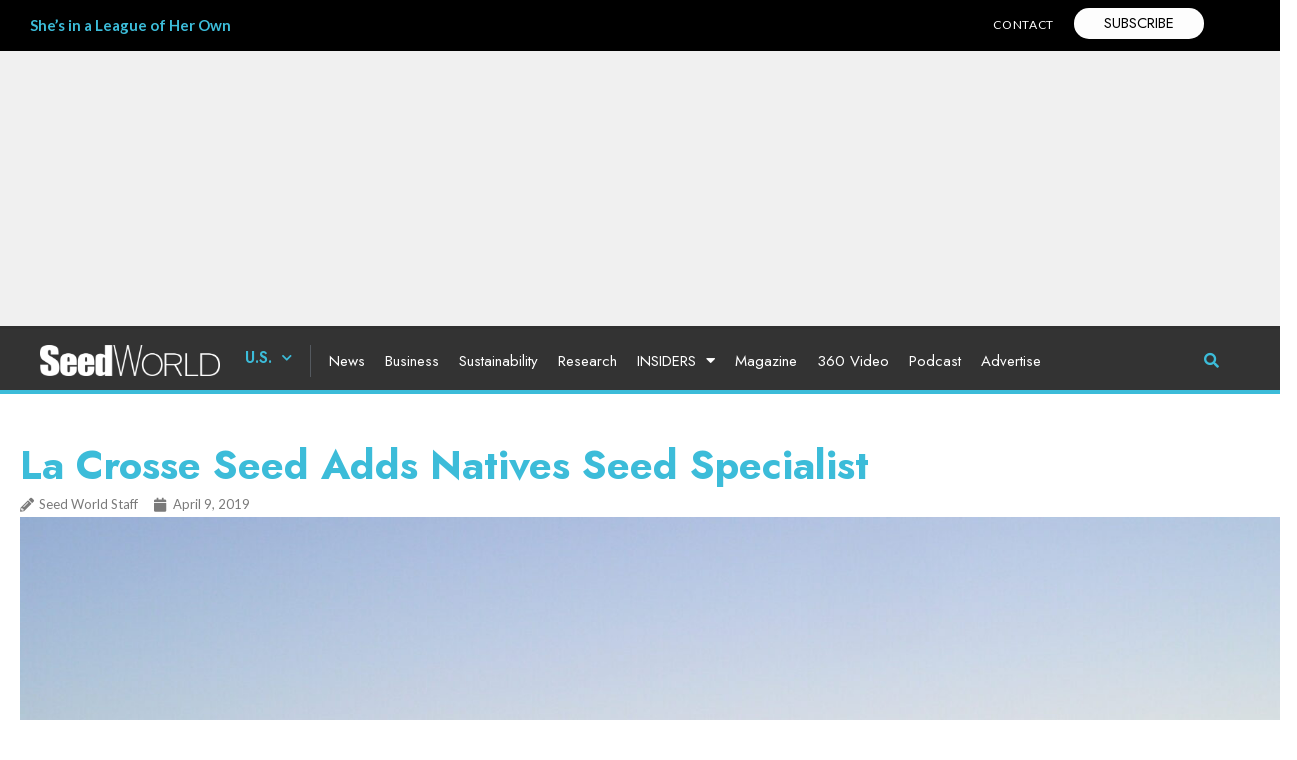

--- FILE ---
content_type: text/html; charset=UTF-8
request_url: https://www.seedworld.com/us/2019/04/09/la-crosse-seed-adds-natives-seed-specialist/
body_size: 53976
content:
<!doctype html>
<html lang="en-US">
<head><meta charset="UTF-8"><script>if(navigator.userAgent.match(/MSIE|Internet Explorer/i)||navigator.userAgent.match(/Trident\/7\..*?rv:11/i)){var href=document.location.href;if(!href.match(/[?&]nowprocket/)){if(href.indexOf("?")==-1){if(href.indexOf("#")==-1){document.location.href=href+"?nowprocket=1"}else{document.location.href=href.replace("#","?nowprocket=1#")}}else{if(href.indexOf("#")==-1){document.location.href=href+"&nowprocket=1"}else{document.location.href=href.replace("#","&nowprocket=1#")}}}}</script><script>(()=>{class RocketLazyLoadScripts{constructor(){this.v="2.0.2",this.userEvents=["keydown","keyup","mousedown","mouseup","mousemove","mouseover","mouseenter","mouseout","mouseleave","touchmove","touchstart","touchend","touchcancel","wheel","click","dblclick","input","visibilitychange"],this.attributeEvents=["onblur","onclick","oncontextmenu","ondblclick","onfocus","onmousedown","onmouseenter","onmouseleave","onmousemove","onmouseout","onmouseover","onmouseup","onmousewheel","onscroll","onsubmit"]}async t(){this.i(),this.o(),/iP(ad|hone)/.test(navigator.userAgent)&&this.h(),this.u(),this.l(this),this.m(),this.k(this),this.p(this),this._(),await Promise.all([this.R(),this.L()]),this.lastBreath=Date.now(),this.S(this),this.P(),this.D(),this.O(),this.M(),await this.C(this.delayedScripts.normal),await this.C(this.delayedScripts.defer),await this.C(this.delayedScripts.async),this.T("domReady"),await this.F(),await this.j(),await this.I(),this.T("windowLoad"),await this.A(),window.dispatchEvent(new Event("rocket-allScriptsLoaded")),this.everythingLoaded=!0,this.lastTouchEnd&&await new Promise((t=>setTimeout(t,500-Date.now()+this.lastTouchEnd))),this.H(),this.T("all"),this.U(),this.W()}i(){this.CSPIssue=sessionStorage.getItem("rocketCSPIssue"),document.addEventListener("securitypolicyviolation",(t=>{this.CSPIssue||"script-src-elem"!==t.violatedDirective||"data"!==t.blockedURI||(this.CSPIssue=!0,sessionStorage.setItem("rocketCSPIssue",!0))}),{isRocket:!0})}o(){window.addEventListener("pageshow",(t=>{this.persisted=t.persisted,this.realWindowLoadedFired=!0}),{isRocket:!0}),window.addEventListener("pagehide",(()=>{this.onFirstUserAction=null}),{isRocket:!0})}h(){let t;function e(e){t=e}window.addEventListener("touchstart",e,{isRocket:!0}),window.addEventListener("touchend",(function i(o){Math.abs(o.changedTouches[0].pageX-t.changedTouches[0].pageX)<10&&Math.abs(o.changedTouches[0].pageY-t.changedTouches[0].pageY)<10&&o.timeStamp-t.timeStamp<200&&(o.target.dispatchEvent(new PointerEvent("click",{target:o.target,bubbles:!0,cancelable:!0})),event.preventDefault(),window.removeEventListener("touchstart",e,{isRocket:!0}),window.removeEventListener("touchend",i,{isRocket:!0}))}),{isRocket:!0})}q(t){this.userActionTriggered||("mousemove"!==t.type||this.firstMousemoveIgnored?"keyup"===t.type||"mouseover"===t.type||"mouseout"===t.type||(this.userActionTriggered=!0,this.onFirstUserAction&&this.onFirstUserAction()):this.firstMousemoveIgnored=!0),"click"===t.type&&t.preventDefault(),this.savedUserEvents.length>0&&(t.stopPropagation(),t.stopImmediatePropagation()),"touchstart"===this.lastEvent&&"touchend"===t.type&&(this.lastTouchEnd=Date.now()),"click"===t.type&&(this.lastTouchEnd=0),this.lastEvent=t.type,this.savedUserEvents.push(t)}u(){this.savedUserEvents=[],this.userEventHandler=this.q.bind(this),this.userEvents.forEach((t=>window.addEventListener(t,this.userEventHandler,{passive:!1,isRocket:!0})))}U(){this.userEvents.forEach((t=>window.removeEventListener(t,this.userEventHandler,{passive:!1,isRocket:!0}))),this.savedUserEvents.forEach((t=>{t.target.dispatchEvent(new window[t.constructor.name](t.type,t))}))}m(){this.eventsMutationObserver=new MutationObserver((t=>{const e="return false";for(const i of t){if("attributes"===i.type){const t=i.target.getAttribute(i.attributeName);t&&t!==e&&(i.target.setAttribute("data-rocket-"+i.attributeName,t),i.target.setAttribute(i.attributeName,e))}"childList"===i.type&&i.addedNodes.forEach((t=>{if(t.nodeType===Node.ELEMENT_NODE)for(const i of t.attributes)this.attributeEvents.includes(i.name)&&i.value&&""!==i.value&&(t.setAttribute("data-rocket-"+i.name,i.value),t.setAttribute(i.name,e))}))}})),this.eventsMutationObserver.observe(document,{subtree:!0,childList:!0,attributeFilter:this.attributeEvents})}H(){this.eventsMutationObserver.disconnect(),this.attributeEvents.forEach((t=>{document.querySelectorAll("[data-rocket-"+t+"]").forEach((e=>{e.setAttribute(t,e.getAttribute("data-rocket-"+t)),e.removeAttribute("data-rocket-"+t)}))}))}k(t){Object.defineProperty(HTMLElement.prototype,"onclick",{get(){return this.rocketonclick},set(e){this.rocketonclick=e,this.setAttribute(t.everythingLoaded?"onclick":"data-rocket-onclick","this.rocketonclick(event)")}})}S(t){function e(e,i){let o=e[i];e[i]=null,Object.defineProperty(e,i,{get:()=>o,set(s){t.everythingLoaded?o=s:e["rocket"+i]=o=s}})}e(document,"onreadystatechange"),e(window,"onload"),e(window,"onpageshow");try{Object.defineProperty(document,"readyState",{get:()=>t.rocketReadyState,set(e){t.rocketReadyState=e},configurable:!0}),document.readyState="loading"}catch(t){console.log("WPRocket DJE readyState conflict, bypassing")}}l(t){this.originalAddEventListener=EventTarget.prototype.addEventListener,this.originalRemoveEventListener=EventTarget.prototype.removeEventListener,this.savedEventListeners=[],EventTarget.prototype.addEventListener=function(e,i,o){o&&o.isRocket||!t.B(e,this)&&!t.userEvents.includes(e)||t.B(e,this)&&!t.userActionTriggered||e.startsWith("rocket-")?t.originalAddEventListener.call(this,e,i,o):t.savedEventListeners.push({target:this,remove:!1,type:e,func:i,options:o})},EventTarget.prototype.removeEventListener=function(e,i,o){o&&o.isRocket||!t.B(e,this)&&!t.userEvents.includes(e)||t.B(e,this)&&!t.userActionTriggered||e.startsWith("rocket-")?t.originalRemoveEventListener.call(this,e,i,o):t.savedEventListeners.push({target:this,remove:!0,type:e,func:i,options:o})}}T(t){"all"===t&&(EventTarget.prototype.addEventListener=this.originalAddEventListener,EventTarget.prototype.removeEventListener=this.originalRemoveEventListener),this.savedEventListeners=this.savedEventListeners.filter((e=>{let i=e.type,o=e.target||window;return"domReady"===t&&"DOMContentLoaded"!==i&&"readystatechange"!==i||("windowLoad"===t&&"load"!==i&&"readystatechange"!==i&&"pageshow"!==i||(this.B(i,o)&&(i="rocket-"+i),e.remove?o.removeEventListener(i,e.func,e.options):o.addEventListener(i,e.func,e.options),!1))}))}p(t){let e;function i(e){return t.everythingLoaded?e:e.split(" ").map((t=>"load"===t||t.startsWith("load.")?"rocket-jquery-load":t)).join(" ")}function o(o){function s(e){const s=o.fn[e];o.fn[e]=o.fn.init.prototype[e]=function(){return this[0]===window&&t.userActionTriggered&&("string"==typeof arguments[0]||arguments[0]instanceof String?arguments[0]=i(arguments[0]):"object"==typeof arguments[0]&&Object.keys(arguments[0]).forEach((t=>{const e=arguments[0][t];delete arguments[0][t],arguments[0][i(t)]=e}))),s.apply(this,arguments),this}}if(o&&o.fn&&!t.allJQueries.includes(o)){const e={DOMContentLoaded:[],"rocket-DOMContentLoaded":[]};for(const t in e)document.addEventListener(t,(()=>{e[t].forEach((t=>t()))}),{isRocket:!0});o.fn.ready=o.fn.init.prototype.ready=function(i){function s(){parseInt(o.fn.jquery)>2?setTimeout((()=>i.bind(document)(o))):i.bind(document)(o)}return t.realDomReadyFired?!t.userActionTriggered||t.fauxDomReadyFired?s():e["rocket-DOMContentLoaded"].push(s):e.DOMContentLoaded.push(s),o([])},s("on"),s("one"),s("off"),t.allJQueries.push(o)}e=o}t.allJQueries=[],o(window.jQuery),Object.defineProperty(window,"jQuery",{get:()=>e,set(t){o(t)}})}P(){const t=new Map;document.write=document.writeln=function(e){const i=document.currentScript,o=document.createRange(),s=i.parentElement;let n=t.get(i);void 0===n&&(n=i.nextSibling,t.set(i,n));const a=document.createDocumentFragment();o.setStart(a,0),a.appendChild(o.createContextualFragment(e)),s.insertBefore(a,n)}}async R(){return new Promise((t=>{this.userActionTriggered?t():this.onFirstUserAction=t}))}async L(){return new Promise((t=>{document.addEventListener("DOMContentLoaded",(()=>{this.realDomReadyFired=!0,t()}),{isRocket:!0})}))}async I(){return this.realWindowLoadedFired?Promise.resolve():new Promise((t=>{window.addEventListener("load",t,{isRocket:!0})}))}M(){this.pendingScripts=[];this.scriptsMutationObserver=new MutationObserver((t=>{for(const e of t)e.addedNodes.forEach((t=>{"SCRIPT"!==t.tagName||t.noModule||t.isWPRocket||this.pendingScripts.push({script:t,promise:new Promise((e=>{const i=()=>{const i=this.pendingScripts.findIndex((e=>e.script===t));i>=0&&this.pendingScripts.splice(i,1),e()};t.addEventListener("load",i,{isRocket:!0}),t.addEventListener("error",i,{isRocket:!0}),setTimeout(i,1e3)}))})}))})),this.scriptsMutationObserver.observe(document,{childList:!0,subtree:!0})}async j(){await this.J(),this.pendingScripts.length?(await this.pendingScripts[0].promise,await this.j()):this.scriptsMutationObserver.disconnect()}D(){this.delayedScripts={normal:[],async:[],defer:[]},document.querySelectorAll("script[type$=rocketlazyloadscript]").forEach((t=>{t.hasAttribute("data-rocket-src")?t.hasAttribute("async")&&!1!==t.async?this.delayedScripts.async.push(t):t.hasAttribute("defer")&&!1!==t.defer||"module"===t.getAttribute("data-rocket-type")?this.delayedScripts.defer.push(t):this.delayedScripts.normal.push(t):this.delayedScripts.normal.push(t)}))}async _(){await this.L();let t=[];document.querySelectorAll("script[type$=rocketlazyloadscript][data-rocket-src]").forEach((e=>{let i=e.getAttribute("data-rocket-src");if(i&&!i.startsWith("data:")){i.startsWith("//")&&(i=location.protocol+i);try{const o=new URL(i).origin;o!==location.origin&&t.push({src:o,crossOrigin:e.crossOrigin||"module"===e.getAttribute("data-rocket-type")})}catch(t){}}})),t=[...new Map(t.map((t=>[JSON.stringify(t),t]))).values()],this.N(t,"preconnect")}async $(t){if(await this.G(),!0!==t.noModule||!("noModule"in HTMLScriptElement.prototype))return new Promise((e=>{let i;function o(){(i||t).setAttribute("data-rocket-status","executed"),e()}try{if(navigator.userAgent.includes("Firefox/")||""===navigator.vendor||this.CSPIssue)i=document.createElement("script"),[...t.attributes].forEach((t=>{let e=t.nodeName;"type"!==e&&("data-rocket-type"===e&&(e="type"),"data-rocket-src"===e&&(e="src"),i.setAttribute(e,t.nodeValue))})),t.text&&(i.text=t.text),t.nonce&&(i.nonce=t.nonce),i.hasAttribute("src")?(i.addEventListener("load",o,{isRocket:!0}),i.addEventListener("error",(()=>{i.setAttribute("data-rocket-status","failed-network"),e()}),{isRocket:!0}),setTimeout((()=>{i.isConnected||e()}),1)):(i.text=t.text,o()),i.isWPRocket=!0,t.parentNode.replaceChild(i,t);else{const i=t.getAttribute("data-rocket-type"),s=t.getAttribute("data-rocket-src");i?(t.type=i,t.removeAttribute("data-rocket-type")):t.removeAttribute("type"),t.addEventListener("load",o,{isRocket:!0}),t.addEventListener("error",(i=>{this.CSPIssue&&i.target.src.startsWith("data:")?(console.log("WPRocket: CSP fallback activated"),t.removeAttribute("src"),this.$(t).then(e)):(t.setAttribute("data-rocket-status","failed-network"),e())}),{isRocket:!0}),s?(t.fetchPriority="high",t.removeAttribute("data-rocket-src"),t.src=s):t.src="data:text/javascript;base64,"+window.btoa(unescape(encodeURIComponent(t.text)))}}catch(i){t.setAttribute("data-rocket-status","failed-transform"),e()}}));t.setAttribute("data-rocket-status","skipped")}async C(t){const e=t.shift();return e?(e.isConnected&&await this.$(e),this.C(t)):Promise.resolve()}O(){this.N([...this.delayedScripts.normal,...this.delayedScripts.defer,...this.delayedScripts.async],"preload")}N(t,e){this.trash=this.trash||[];let i=!0;var o=document.createDocumentFragment();t.forEach((t=>{const s=t.getAttribute&&t.getAttribute("data-rocket-src")||t.src;if(s&&!s.startsWith("data:")){const n=document.createElement("link");n.href=s,n.rel=e,"preconnect"!==e&&(n.as="script",n.fetchPriority=i?"high":"low"),t.getAttribute&&"module"===t.getAttribute("data-rocket-type")&&(n.crossOrigin=!0),t.crossOrigin&&(n.crossOrigin=t.crossOrigin),t.integrity&&(n.integrity=t.integrity),t.nonce&&(n.nonce=t.nonce),o.appendChild(n),this.trash.push(n),i=!1}})),document.head.appendChild(o)}W(){this.trash.forEach((t=>t.remove()))}async F(){try{document.readyState="interactive"}catch(t){}this.fauxDomReadyFired=!0;try{await this.G(),document.dispatchEvent(new Event("rocket-readystatechange")),await this.G(),document.rocketonreadystatechange&&document.rocketonreadystatechange(),await this.G(),document.dispatchEvent(new Event("rocket-DOMContentLoaded")),await this.G(),window.dispatchEvent(new Event("rocket-DOMContentLoaded"))}catch(t){console.error(t)}}async A(){try{document.readyState="complete"}catch(t){}try{await this.G(),document.dispatchEvent(new Event("rocket-readystatechange")),await this.G(),document.rocketonreadystatechange&&document.rocketonreadystatechange(),await this.G(),window.dispatchEvent(new Event("rocket-load")),await this.G(),window.rocketonload&&window.rocketonload(),await this.G(),this.allJQueries.forEach((t=>t(window).trigger("rocket-jquery-load"))),await this.G();const t=new Event("rocket-pageshow");t.persisted=this.persisted,window.dispatchEvent(t),await this.G(),window.rocketonpageshow&&window.rocketonpageshow({persisted:this.persisted})}catch(t){console.error(t)}}async G(){Date.now()-this.lastBreath>45&&(await this.J(),this.lastBreath=Date.now())}async J(){return document.hidden?new Promise((t=>setTimeout(t))):new Promise((t=>requestAnimationFrame(t)))}B(t,e){return e===document&&"readystatechange"===t||(e===document&&"DOMContentLoaded"===t||(e===window&&"DOMContentLoaded"===t||(e===window&&"load"===t||e===window&&"pageshow"===t)))}static run(){(new RocketLazyLoadScripts).t()}}RocketLazyLoadScripts.run()})();</script>
	
	<meta name="viewport" content="width=device-width, initial-scale=1">
	<link rel="profile" href="https://gmpg.org/xfn/11">
	<!--noptimize--><script id='fp_data_js' type="text/javascript" data-no-optimize="1" nowprocket>
			
			var fp_premium = true,
				FP = { 'fns' : {} },
				fp = {"loaded":[],"loading":[],"blocked_scripts":[],"waitlist":[],"actions":[],"observers":[],"tools":["ga41","fbp"],"notice":{"enabled":true,"display_notice":true,"gtag_no_cookie_mode":false,"url_passthrough":false,"ask_for_consent_again":true,"save_in_cdb":false,"save_all_consents":false,"priv_policy_update":1700845939,"blur_page":false,"scroll_lock":false,"hidden":["settings_btn"],"shown":[],"preselected_switches":[],"optin_switches":false,"toggle_selector":".fupi_show_cookie_notice, .fp_show_cookie_notice","main_mode":"optin","enable_scripts_after":"optin"},"vars":{"bot_list":"none","url":"https:\/\/www.seedworld.com\/wp-content\/plugins\/full-picture-premium\/","is_pro":true,"uploads_url":"https:\/\/www.seedworld.com\/wp-content\/uploads\/","is_customizer":false,"debug":false,"intersections":"-200px 0px -200px 0px","track_current_user":true,"dblclck_time":"300","track_scroll_min":"200","track_scroll_time":"5","formsubm_trackdelay":"3","link_click_delay":false,"reset_timer_on_anchor":false,"track404":false,"redirect404_url":false,"magic_keyword":"tracking","use_mutation_observer":false,"server_method":"rest","join_ref":false,"switch_ref":false},"ga41":{"id":"G-VBV5W38R1B","limit_country":{"method":"excl","countries":"AT, FR, NL, DK, IT"},"tax_terms":"taxonomy_terms","server_side":false},"fbp":{"pixel_id":"1303728514470227","limit_data_use":"1","limit_country":{"method":"excl","countries":"AT, FR, NL, DK, IT"},"server_side":false,"server_side_2":false},"geo":{"remember_geo":30}},
				fpdata = {"user":{"role":"Visitor","logged_in":false},"page_type":"Post","content_id":55171,"page_title":"La Crosse Seed Adds Natives Seed Specialist","page_id":55171,"published":"2019-04-09 15:53:00","author_name":"Seed World Staff","terms":[{"name":"Business","slug":"business","parent":50,"taxonomy":"category"},{"name":"Business","slug":"business-global","parent":62,"taxonomy":"category"},{"name":"Global","slug":"global","parent":0,"taxonomy":"category"},{"name":"News","slug":"news-global","parent":62,"taxonomy":"category"},{"name":"News","slug":"news","parent":50,"taxonomy":"category"},{"name":"U.S.","slug":"us","parent":0,"taxonomy":"category"},{"name":"People","slug":"people","parent":0,"taxonomy":"post_tag"},{"name":"Seed World U.S.","slug":"seed-world-us","parent":0,"taxonomy":"post_tag"}]};fpdata.timezone = Intl.DateTimeFormat().resolvedOptions().timeZone;
fp.notice.vars = {};

(function (FP) {

	'use strict';

	var d = document,
		w = window;

	FP.getUrlParamByName = name => {
		// var match = RegExp('[?&]' + name + '=([^&]*)').exec(window.location.search);
		// return match && decodeURIComponent(match[1].replace(/\+/g, ' '));
		const queryString = window.location.search,
			urlParams = new URLSearchParams(queryString);
		return urlParams.get(name);
	};

	// BROKEN LINK TRACKING + REDIRECT TO A CUSTOM 404 PAGE
	if( fp.vars.track404 && fpdata.page_type == "404" && ! FP.getUrlParamByName("broken_link_location") ){
		const location = fp.vars.redirect404_url ? new URL( fp.vars.redirect404_url ) : window.location;
		window.location = location + ( location.search ? "&" : "?" ) + "broken_link_location=" + ( document.referrer || "direct_traffic_or_unknown" ) + "&broken_link=" + window.location;
	}

	FP.setCookie = (name, value, days = 0, mins = 0, path = "/") => {
		var expires = "";
		if ( days > 0 || mins > 0 ) {
			var date = new Date();
			if (days > 0) {
				date.setTime(date.getTime() + days * 24 * 60 * 60 * 1000);
			} else {
				date.setTime(date.getTime() + mins * 60 * 1000);
			}
			expires = "; expires=" + date.toGMTString();
		};
		d.cookie = name + "=" + value + expires + "; path=" + path + "; sameSite=strict";
	};

	FP.readCookie = name => {
		var nameEQ = name + "=";
		var ca = d.cookie.split(';');
		for (var i = 0; i < ca.length; i++) {
			var c = ca[i];
			while (c.charAt(0) == ' ') {c = c.substring(1, c.length);}
			if (c.indexOf(nameEQ) == 0) return c.substring(nameEQ.length, c.length);
		};
		return null;
	};

	FP.nl2Arr = nl => nl ? [].slice.call(nl) : false;

	FP.findID = (e, c) => {
        if ( c === null ) return null;
        if ( !e ) return false;
        c = c || document;
        return c.getElementById(e);
    };

	FP.findAll = (e, c) => {
		if ( c === null ) return [];
		if ( ! e ) return false;
		c = c || document;
		return FP.nl2Arr(c.querySelectorAll(e));
	};
	
	FP.loadScript = scr_id => {
		
		let temp_script = FP.findID( scr_id + '_temp' ),
			new_script = document.createElement('script');

		new_script.innerHTML = temp_script.innerHTML;
		temp_script.parentNode.insertBefore(new_script, temp_script.nextSibling);
		temp_script.remove();

		fp.loaded.push( scr_id );
	};

	FP.getRandomStr = ()=>{
		return ( Math.random() + 1 ).toString(36).substring(2);
	};

	FP.deleteCookie = name => { FP.setCookie(name, "", -1); };

    FP.getInner = function (vals, splitter = ".") {
        
        let args = Array.isArray(vals) ? vals : vals.split(splitter).map( arg => arg.trim() ),
            obj = window[args.shift()];

        for (var i = 0; i < args.length; i++) {
            var prop = args[i];
            if (! obj || ! obj.hasOwnProperty(prop)) return false;
            obj = obj[prop];
        };

        return obj;
    };

	FP.runFn = ( fn_name, args_arr ) => {
			
		let fn = FP.getInner( fn_name, "." );
		
		if ( fn ) {
			args_arr ? fn( ...args_arr ) : fn();
		} else {
			fp.waitlist[fn_name] = typeof args_arr === 'undefined' ? [] : args_arr;
		};
	};

	FP.enqueueFn = ( fn_name ) => {
		let fn = FP.getInner( fn_name, "." );
		if ( fp.waitlist[fn_name] ) fn( ...fp.waitlist[fn_name] );
	}

	FP.getScript = ( url, cb, attrs, type = 'script', fallback = false ) => {

		attrs = attrs || false;
		var s = "";

		if ( type == "img" ) {
			s = d.createElement('img');
			s.src = url;
		} else if ( type == "link" ) {
			s = d.createElement('link');
			s.href = url;
		} else {
			s = d.createElement('script')
			s.src = url;
			s.type = 'application/javascript';
		}

		s.onerror = ()=>{ 
			if ( fallback ) FP.getScript( fallback, cb, attrs, type );
		};

		if (attrs) {
			for (var key in attrs) {
				if ( key !== "/" ) s.setAttribute(key, attrs[key]);
			}
		}

		d.getElementsByTagName("head")[0].appendChild(s);
		if (fp.vars.debug) console.log("[FP] Script loaded: ", url);
		if (cb) s.onload = cb;
	};

	FP.sendEvt = (evt_name, details_a) => {
        var details = details_a ? { 'detail' : details_a } : {},
            fp_event = new CustomEvent( evt_name, details );
        document.dispatchEvent(fp_event);
    };

	FP.prepareProduct = ( type, id, data ) => {
		
		if ( type !== "cart_item" ) fpdata.woo.products[id] = fpdata.woo.products[id] ? { ...fpdata.woo.products[id], ...data } : data;
		
		if ( type == 'single' || type == 'teaser' ) {

			// prepare products after all load
			if ( fp.vars.wooImpressTimeout ) clearTimeout( fp.vars.wooImpressTimeout );
			fp.vars.wooImpressTimeout = setTimeout( () => FP.runFn( "FP.fns.prepare_teaser_and_single" ), 200 );
		}
    };

	// CHECK FOR BOT TRAFFIC
	// -- modified version of https://stackoverflow.com/a/65563155/7702522
	
	// BOT CHECK (instant)
	fpdata.is_robot = (() => {
		
		// SMALL list
		if ( fp.vars.bot_list == "basic" ) {
			
			const robots = new RegExp([/bot/,/spider/,/crawl/,/APIs-Google/,/AdsBot/,/Googlebot/,/mediapartners/,/Google Favicon/,/FeedFetcher/,/Google-Read-Aloud/,/googleweblight/,/bingbot/,/yandex/,/baidu/,/duckduck/,/Yahoo Link Preview/,/ia_archiver/,/facebookexternalhit/,/pinterest\.combot/,/redditbot/,/slackbot/,/Twitterbot/,/WhatsApp/,/S[eE][mM]rushBot/].map((r) => r.source).join("|"),"i");

			return robots.test(navigator.userAgent);

		// BIG list
		} else if ( fp.vars.bot_list == "big" ) {

			const robots = new RegExp([
				/Googlebot/, /AdsBot/, /Feedfetcher-Google/, /Mediapartners-Google/, /Mediapartners/, /APIs-Google/, 
				/Google-InspectionTool/, /Storebot-Google/, /GoogleOther/, /bingbot/, /Slurp/, /wget/, /LinkedInBot/, 
				/Python-urllib/, /python-requests/, /aiohttp/, /httpx/, /libwww-perl/, /httpunit/, /Nutch/, 
				/Go-http-client/, /phpcrawl/, /msnbot/, /jyxobot/, /FAST-WebCrawler/, /FAST Enterprise Crawler/, 
				/BIGLOTRON/, /Teoma/, /convera/, /seekbot/, /Gigabot/, /Gigablast/, /exabot/, /ia_archiver/, 
				/GingerCrawler/, /webmon/, /HTTrack/, /grub\.org/, /UsineNouvelleCrawler/, /antibot/, 
				/netresearchserver/, /speedy/, /fluffy/, /findlink/, /msrbot/, /panscient/, /yacybot/, /AISearchBot/, 
				/ips-agent/, /tagoobot/, /MJ12bot/, /woriobot/, /yanga/, /buzzbot/, /mlbot/, /yandex\.combots/, 
				/purebot/, /Linguee Bot/, /CyberPatrol/, /voilabot/, /Baiduspider/, /citeseerxbot/, /spbot/, 
				/twengabot/, /postrank/, /Turnitin/, /scribdbot/, /page2rss/, /sitebot/, /linkdex/, /Adidxbot/, 
				/ezooms/, /dotbot/, /Mail\.RU_Bot/, /discobot/, /heritrix/, /findthatfile/, /europarchive\.org/, 
				/NerdByNature\.Bot/, /sistrix crawler/, /Ahrefs/, /fuelbot/, /CrunchBot/, /IndeedBot/, 
				/mappydata/, /woobot/, /ZoominfoBot/, /PrivacyAwareBot/, /Multiviewbot/, /SWIMGBot/, /Grobbot/, 
				/eright/, /Apercite/, /semanticbot/, /Aboundex/, /domaincrawler/, /wbsearchbot/, /summify/, /CCBot/, 
				/edisterbot/, /SeznamBot/, /ec2linkfinder/, /gslfbot/, /aiHitBot/, /intelium_bot/, 
				/facebookexternalhit/, /Yeti/, /RetrevoPageAnalyzer/, /lb-spider/, /Sogou/, /lssbot/, /careerbot/, 
				/wotbox/, /wocbot/, /ichiro/, /DuckDuckBot/, /lssrocketcrawler/, /drupact/, /webcompanycrawler/, 
				/acoonbot/, /openindexspider/, /gnam gnam spider/, /web-archive-net\.com\.bot/, /backlinkcrawler/, 
				/coccoc/, /integromedb/, /content crawler spider/, /toplistbot/, /it2media-domain-crawler/, 
				/ip-web-crawler\.com/, /siteexplorer\.info/, /elisabot/, /proximic/, /changedetection/, /arabot/, 
				/WeSEE:Search/, /niki-bot/, /CrystalSemanticsBot/, /rogerbot/, /360Spider/, /psbot/, 
				/InterfaxScanBot/, /CC Metadata Scaper/, /g00g1e\.net/, /GrapeshotCrawler/, /urlappendbot/, 
				/brainobot/, /fr-crawler/, /binlar/, /SimpleCrawler/, /Twitterbot/, /cXensebot/, /smtbot/, 
				/bnf\.fr_bot/, /A6-Indexer/, /ADmantX/, /Facebot/, /OrangeBot/, /memorybot/, /AdvBot/, 
				/MegaIndex/, /SemanticScholarBot/, /ltx71/, /nerdybot/, /xovibot/, /BUbiNG/, /Qwantify/, 
				/archive\.org_bot/, /Applebot/, /TweetmemeBot/, /crawler4j/, /findxbot/, /SemrushBot/, 
				/yoozBot/, /lipperhey/, /Y!J/, /Domain Re-Animator Bot/, /AddThis/, /Screaming Frog SEO Spider/, 
				/MetaURI/, /Scrapy/, /Livelapbot/, /OpenHoseBot/, /CapsuleChecker/, /collection@infegy\.com/, 
				/IstellaBot/, /DeuSu/, /betaBot/, /Cliqzbot/, /MojeekBot/, /netEstate NE Crawler/, 
				/SafeSearch microdata crawler/, /Gluten Free Crawler/, /Sonic/, /Sysomos/, /Trove/, /deadlinkchecker/, 
				/Slack-ImgProxy/, /Embedly/, /RankActiveLinkBot/, /iskanie/, /SafeDNSBot/, /SkypeUriPreview/, 
				/Veoozbot/, /Slackbot/, /redditbot/, /datagnionbot/, /Google-Adwords-Instant/, /adbeat_bot/, 
				/WhatsApp/, /contxbot/, /pinterest\.combot/, /electricmonk/, /GarlikCrawler/, /BingPreview/, 
				/vebidoobot/, /FemtosearchBot/, /Yahoo Link Preview/, /MetaJobBot/, /DomainStatsBot/, /mindUpBot/, 
				/Daum/, /Jugendschutzprogramm-Crawler/, /Xenu Link Sleuth/, /Pcore-HTTP/, /moatbot/, /KosmioBot/, 
				/pingdom/, /AppInsights/, /PhantomJS/, /Gowikibot/, /PiplBot/, /Discordbot/, /TelegramBot/, 
				/Jetslide/, /newsharecounts/, /James BOT/, /Barkrowler/, /TinEye/, /SocialRankIOBot/, 
				/trendictionbot/, /Ocarinabot/, /epicbot/, /Primalbot/, /DuckDuckGo-Favicons-Bot/, /GnowitNewsbot/, 
				/Leikibot/, /LinkArchiver/, /YaK/, /PaperLiBot/, /Digg Deeper/, /dcrawl/, /Snacktory/, /AndersPinkBot/, 
				/Fyrebot/, /EveryoneSocialBot/, /Mediatoolkitbot/, /Luminator-robots/, /ExtLinksBot/, /SurveyBot/, 
				/NING/, /okhttp/, /Nuzzel/, /omgili/, /PocketParser/, /YisouSpider/, /um-LN/, /ToutiaoSpider/, 
				/MuckRack/, /Jamie's Spider/, /AHC/, /NetcraftSurveyAgent/, /Laserlikebot/, /^Apache-HttpClient/, 
				/AppEngine-Google/, /Jetty/, /Upflow/, /Thinklab/, /Traackr\.com/, /Twurly/, /Mastodon/, /http_get/, 
				/DnyzBot/, /botify/, /007ac9 Crawler/, /BehloolBot/, /BrandVerity/, /check_http/, /BDCbot/, 
				/ZumBot/, /EZID/, /ICC-Crawler/, /ArchiveBot/, /^LCC /, /filterdb\.iss\.netcrawler/, /BLP_bbot/, 
				/BomboraBot/, /Buck/, /Companybook-Crawler/, /Genieo/, /magpie-crawler/, /MeltwaterNews/,
				/Moreover/,/newspaper/,/ScoutJet/,/sentry/,/StorygizeBot/,/UptimeRobot/,/OutclicksBot/,
				/seoscanners/,/Hatena/,/Google Web Preview/,/MauiBot/,/AlphaBot/,/SBL-BOT/,/IAS crawler/,
				/adscanner/,/Netvibes/,/acapbot/,/Baidu-YunGuanCe/,/bitlybot/,/blogmuraBot/,/Bot\.AraTurka\.com/,
				/bot-pge\.chlooe\.com/,/BoxcarBot/,/BTWebClient/,/ContextAd Bot/,/Digincore bot/,/Disqus/,/Feedly/,
				/Fetch/,/Fever/,/Flamingo_SearchEngine/,/FlipboardProxy/,/g2reader-bot/,/G2 Web Services/,/imrbot/,
				/K7MLWCBot/,/Kemvibot/,/Landau-Media-Spider/,/linkapediabot/,/vkShare/,/Siteimprove\.com/,/BLEXBot/,
				/DareBoost/,/ZuperlistBot/,/Miniflux/,/Feedspot/,/Diffbot/,/SEOkicks/,/tracemyfile/,/Nimbostratus-Bot/,
				/zgrab/,/PR-CY\.RU/,/AdsTxtCrawler/,/Datafeedwatch/,/Zabbix/,/TangibleeBot/,/google-xrawler/,/axios/,
				/Amazon CloudFront/,/Pulsepoint/,/CloudFlare-AlwaysOnline/,/Google-Structured-Data-Testing-Tool/,
				/WordupInfoSearch/,/WebDataStats/,/HttpUrlConnection/,/Seekport Crawler/,/ZoomBot/,/VelenPublicWebCrawler/,
				/MoodleBot/,/jpg-newsbot/,/outbrain/,/W3C_Validator/,/Validator\.nu/,/W3C-checklink/,/W3C-mobileOK/,
				/W3C_I18n-Checker/,/FeedValidator/,/W3C_CSS_Validator/,/W3C_Unicorn/,/Google-PhysicalWeb/,/Blackboard/,
				/ICBot/,/BazQux/,/Twingly/,/Rivva/,/Experibot/,/awesomecrawler/,/Dataprovider\.com/,/GroupHigh/,
				/theoldreader\.com/,/AnyEvent/,/Uptimebot\.org/,/Nmap Scripting Engine/,/2ip\.ru/,/Clickagy/,
				/Caliperbot/,/MBCrawler/,/online-webceo-bot/,/B2B Bot/,/AddSearchBot/,/Google Favicon/,/HubSpot/,
				/Chrome-Lighthouse/,/HeadlessChrome/,/CheckMarkNetwork/,/www\.uptime\.com/,/Streamline3Bot/,/serpstatbot/,
				/MixnodeCache/,/^curl/,/SimpleScraper/,/RSSingBot/,/Jooblebot/,/fedoraplanet/,/Friendica/,/NextCloud/,
				/Tiny Tiny RSS/,/RegionStuttgartBot/,/Bytespider/,/Datanyze/,/Google-Site-Verification/,/TrendsmapResolver/,
				/tweetedtimes/,/NTENTbot/,/Gwene/,/SimplePie/,/SearchAtlas/,/Superfeedr/,/feedbot/,/UT-Dorkbot/,/Amazonbot/,
				/SerendeputyBot/,/Eyeotabot/,/officestorebot/,/Neticle Crawler/,/SurdotlyBot/,/LinkisBot/,/AwarioSmartBot/,
				/AwarioRssBot/,/RyteBot/,/FreeWebMonitoring SiteChecker/,/AspiegelBot/,/NAVER Blog Rssbot/,/zenback bot/,
				/SentiBot/,/Domains Project/,/Pandalytics/,/VKRobot/,/bidswitchbot/,/tigerbot/,/NIXStatsbot/,/Atom Feed Robot/,
				/curebot/,/PagePeeker/,/Vigil/,/rssbot/,/startmebot/,/JobboerseBot/,/seewithkids/,/NINJA bot/,/Cutbot/,
				/BublupBot/,/BrandONbot/,/RidderBot/,/Taboolabot/,/Dubbotbot/,/FindITAnswersbot/,/infoobot/,/Refindbot/,
				/BlogTraffic\d\.\d+ Feed-Fetcher/,/SeobilityBot/,/Cincraw/,/Dragonbot/,/VoluumDSP-content-bot/,/FreshRSS/,
				/BitBot/,/^PHP-Curl-Class/,/Google-Certificates-Bridge/,/centurybot/,/Viber/,/e\.ventures Investment Crawler/,
				/evc-batch/,/PetalBot/,/virustotal/,/(^| )PTST/,/minicrawler/,/Cookiebot/,/trovitBot/,/seostar\.co/,/IonCrawl/,
				/Uptime-Kuma/,/SeekportBot/,/FreshpingBot/,/Feedbin/,/CriteoBot/,/Snap URL Preview Service/,/Better Uptime Bot/,
				/RuxitSynthetic/,/Google-Read-Aloud/,/ValveSteam/,/OdklBot/,/GPTBot/,/ChatGPT-User/,/YandexRenderResourcesBot/,
				/LightspeedSystemsCrawler/,/ev-crawler/,/BitSightBot/,/woorankreview/,/Google-Safety/,/AwarioBot/,/DataForSeoBot/,
				/Linespider/,/WellKnownBot/,/A Patent Crawler/,/StractBot/,/search\.marginalia\.nu/,/YouBot/,/Nicecrawler/,/Neevabot/,
				/BrightEdge Crawler/,/SiteCheckerBotCrawler/,/TombaPublicWebCrawler/,/CrawlyProjectCrawler/,/KomodiaBot/,/KStandBot/,
				/CISPA Webcrawler/,/MTRobot/,/hyscore\.io/,/AlexandriaOrgBot/,/2ip bot/,/Yellowbrandprotectionbot/,/SEOlizer/,
				/vuhuvBot/,/INETDEX-BOT/,/Synapse/,/t3versionsBot/,/deepnoc/,/Cocolyzebot/,/hypestat/,/ReverseEngineeringBot/,
				/sempi\.tech/,/Iframely/,/MetaInspector/,/node-fetch/,/lkxscan/,/python-opengraph/,/OpenGraphCheck/,
				/developers\.google\.com\+websnippet/,/SenutoBot/,/MaCoCu/,/NewsBlur/,/inoreader/,/NetSystemsResearch/,/PageThing/,
				/WordPress/,/PhxBot/,/ImagesiftBot/,/Expanse/,/InternetMeasurement/,/^BW/,/GeedoBot/,/Audisto Crawler/,
				/PerplexityBot/,/claudebot/,/Monsidobot/,/GroupMeBot/].map((r) => r.source).join("|"),"i");

				return robots.test(navigator.userAgent);

		} else {
			return false;
		};
	})();

	// GENERATE A RANDOM STRING FOR VARIOUS USES
	fp.random = FP.getRandomStr(7);

	// GTAG & GTM STUFF

	// First, we set the dataLayers for GA and GAds (and GTM DataLayer if it has no DL Protection enabled)

	window.dataLayer = window.dataLayer || [];
	window.gtag = function(){window.dataLayer.push(arguments);}

	// next, we set a separate GTM DataLayer if it has DL Protection enabled

	if ( fp.gtm ) {
		fp.gtm.datalayer = ! fp.gtm.datalayer || fp.gtm.datalayer == "default" ? "dataLayer" : "fupi_dataLayer";
		if ( fp.gtm.datalayer == "fupi_dataLayer" ){
			window[fp.gtm.datalayer] = window[fp.gtm.datalayer] || [];
			window.fupi_gtm_gtag = function(){window[fp.gtm.datalayer].push(arguments);} // gtag used for consents
		}
	};

	// UPDATE COOKIE DATA - fupi_cookies and fpdata.cookies

	let magic_keyw = FP.getUrlParamByName( fp.vars.magic_keyword ),
		ga4_debug = FP.getUrlParamByName("ga4_debug"),
		cookies = FP.readCookie('fp_cookie');
	
	cookies = cookies ? JSON.parse(cookies) : false;

	fpdata.cookies = false;

	if ( magic_keyw && magic_keyw == 'off' ){

		var updated_cookies = { 'stats' : false, 'personalisation' : false, 'marketing' : false, 'disabled' : true };

		fp.vars.track_current_user = false;
		FP.setCookie('fp_cookie', JSON.stringify(updated_cookies), 7300 );
		fpdata.cookies = updated_cookies;

	} else if ( ga4_debug ){

		if ( ga4_debug == 'on' ) {
			
			var updated_cookies = { 'stats' : true, 'personalisation' : true, 'marketing' : true, 'disabled' : false, 'ga4_debug' : 'on' };
	
			if ( cookies && cookies.pp_pub ) updated_cookies.pp_pub = cookies.pp_pub;
			if ( cookies && cookies.tools ) updated_cookies.tools = cookies.tools;
	
			FP.setCookie('fp_cookie', JSON.stringify(updated_cookies), 7300 );
			fpdata.cookies = updated_cookies;

		} else if ( ga4_debug == 'off' ) {
			var updated_cookies = { 'stats' : true, 'personalisation' : true, 'marketing' : true, 'disabled' : false };
	
			if ( cookies && cookies.pp_pub ) updated_cookies.pp_pub = cookies.pp_pub;
			if ( cookies && cookies.tools ) updated_cookies.tools = cookies.tools;
	
			FP.setCookie('fp_cookie', JSON.stringify(updated_cookies), 7300 );
			fpdata.cookies = updated_cookies;
		}

	} else if ( FP.getUrlParamByName("reset_cookies") || ( magic_keyw && ( magic_keyw == 'reset' || magic_keyw == 'on' ) ) ){

		FP.deleteCookie('fp_cookie');

	} else {

		var changed = false;

		if ( cookies ) {
			if ( cookies.disabled ) {

				var updated_cookies = { 'stats' : false, 'personalisation' : false, 'marketing' : false, 'disabled' : true };
				
				fp.vars.track_current_user = false;
				FP.setCookie('fp_cookie', JSON.stringify(updated_cookies), 7300 );
				fpdata.cookies = updated_cookies;

			} else if ( fp.notice ) {

				if ( fp.notice.priv_policy_update ){
				
					if ( ! cookies.pp_pub || cookies.pp_pub != fp.notice.priv_policy_update ) changed = true;
					
					if ( fp.tools ){
						if ( ! cookies.tools || ! fp.tools.every( id => cookies.tools.includes(id) ) ) changed = true;
					}
				}
		
				if ( changed ) {
					FP.deleteCookie('fp_cookie');
				} else {
					fpdata.cookies = cookies;
					if ( fpdata.cookies.disabled ) fp.vars.track_current_user = false;
				}
			}
		}
	}

	//
	// CONSENT BANNER 
	//

	
	if ( fp.vars.track_current_user && ! fp.vars.is_customizer && fp.notice.enabled && ! fpdata.cookies && fp.notice.display_notice ) {
		
		// BLUR BACKGROUND
		if ( fp.notice.blur_page ) {
			document.getElementsByTagName( 'html' )[0].classList.add('fupi_blur');
		}
		
		// LOCK PAGESCROLL
		if ( fp.notice.scroll_lock ) {
			document.getElementsByTagName( 'html' )[0].classList.add('fupi_scroll_lock');
		}
	}

	FP.updateConsents = () => {

		// if the user made a choice in the past
		if ( fpdata.cookies ){
			fpdata.consents = {
				'can_track_stats' : fpdata.cookies.stats || false,
				'can_track_pers' : fpdata.cookies.personalisation || false,
				'can_track_market' : fpdata.cookies.marketing || false,
			};

		// if no choice was made in the past
		} else {
			
			// deny all if consent banner is in optin mode
			if ( fp.notice.enabled && fp.notice.mode == "optin" ) {
				fpdata.consents = {
					'can_track_stats' : false,
					'can_track_pers' : false,
					'can_track_market' : false,
				}
			
			// agree to all if consent banner is disabled or we are in optout or notification mode
			} else {
			 	fpdata.consents = {
					'can_track_stats' : true,
					'can_track_pers' : true,
					'can_track_market' : true,
				}
			}
		}

		if ( ! fp.vars.is_customizer ) {
		
			// Set GTAG consents

			["gtag", "fupi_gtm_gtag"].forEach( tag_name => {

				if ( tag_name == "fupi_gtm_gtag" && ! window.fupi_gtm_gtag ) return;

				// if the user made a choice in the past
				if ( fpdata.cookies ){
					
					window[tag_name]("consent", "default", {
						"ad_storage": fpdata.cookies.marketing ? "granted" : "denied",
						"ad_user_data" : fpdata.cookies.marketing ? "granted" : "denied",
						"ad_personalization" : fpdata.cookies.marketing ? "granted" : "denied",
						"analytics_storage": fpdata.cookies.stats ? "granted" : "denied",
						"personalization_storage": fpdata.cookies.personalisation ? "granted" : "denied",
						"functionality_storage": "granted",
						"security_storage": "granted",
					});
					
					if ( fp.vars.debug ) console.log("[FP] Google consents set to user choices");
				
				// if no choice was made in the past
				} else {
					
					// deny all if consent banner is in optin mode
					if ( fp.notice.enabled && fp.notice.mode == "optin" ) {
						
						window[tag_name]("consent", "default", {
							"ad_storage": "denied",
							"ad_user_data" : "denied",
							"ad_personalization" : "denied",
							"analytics_storage": "denied",
							"personalization_storage": "denied",
							"functionality_storage": "granted",
							"security_storage": "granted",
						});
					
						if ( fp.vars.debug ) console.log("[FP] All Google consents denied");
					
					// agree to all if consent banner is disabled or we are in optout or notification mode
					} else {
						
						window[tag_name]("consent", "default", {
							"ad_storage": "granted",
							"ad_user_data" : "granted",
							"ad_personalization" : "granted",
							"analytics_storage": "granted",
							"personalization_storage": "granted",
							"functionality_storage": "granted",
							"security_storage": "granted",
						});
					
						if ( fp.vars.debug ) console.log("[FP] All Google consents granted");
					};
				}
			} );
			
			// we set URL Passthrough for standard GTAG
			if ( fp.notice.enabled && fp.notice.gtag_no_cookie_mode && fp.notice.url_passthrough && ( fp.notice.mode == "optin" || fp.notice.mode == "optout" ) ) {
				window.gtag("set", "url_passthrough", true);
			};
		}
    }
	
	let uses_geo = false;

	FP.postToServer = ( event_data_a ) => {

		if ( fpdata.is_robot ) return;
		if ( fp.vars.debug ) console.log( "[FP] Posting to server", event_data_a );

		let fetch_url = fp.vars.server_method == "rest" ? "/index.php?rest_route=/fupi/v1/sender" : "/wp-admin/admin-ajax.php?action=fupi_ajax";

		if ( fp.vars.debug ) {
		
			fetch( fetch_url, {
				method: "POST",
				body: JSON.stringify( event_data_a ),
				credentials: 'same-origin',
				headers: {
					"Content-type": "application/json; charset=UTF-8",
					// "X-WP-Nonce": fp_nonce
					}
					})
				.then((response) => response.json())
				.then((json) => console.log(json));

		} else {

			fetch( fetch_url, {
				method: "POST",
				credentials: 'same-origin',
				body: JSON.stringify( event_data_a ),
				headers: {
					"Content-type": "application/json; charset=UTF-8",
					// "X-WP-Nonce": fp_nonce
				}
			});
		}
	};

	
	FP.changeReferrer = ref => {
	
		if ( ref == 'non_http' ) {
			
			let rules = JSON.parse( fp.vars.track_non_http );

			for ( const nr in rules ) {
				
				let match_found = false;

				if ( rules[nr].compare == "incl" ) {
					match_found = document.referrer.includes(rules[nr].search); 
				} else if ( rules[nr].compare == "start" ){
					match_found = document.referrer.indexOf(rules[nr].search) == 0;
				} else {
					match_found = rules[nr].search == document.referrer;
				};
				
				if ( match_found ) {
					ref = rules[nr].replace.indexOf('http') == 0 ? rules[nr].replace : "https://" + rules[nr].replace;
					ref = ref.slice(-1) == "/" ? ref : ref + "/";
					delete window.document.referrer;
					window.document.__defineGetter__('referrer', ()=>{return ref;});
					break;
				}
			}

		} else if ( ref == 'switch_ref' ) {
			
			let rules = JSON.parse( fp.vars.switch_ref );

			for ( const nr in rules ) {
				if ( document.location.href.includes( rules[nr].search ) ) {
					delete window.document.referrer;
					window.document.__defineGetter__('referrer', ()=>{return rules[nr].replace;});
					break;
				};
			}

		} else {
			delete window.document.referrer;
			window.document.__defineGetter__('referrer', ()=>{return ref;});
		}
	};
	
	// MODIFY REFERRER

	if ( fp.vars.is_pro && fp.vars.join_ref && document.referrer.indexOf('http') == 0 ){

		if ( fp.vars.join_ref.includes('fb') ) {
			if ( !! document.referrer.match(/https*:\/\/.+\.facebook\.com\/*/) || document.referrer == "https://www.facebook.com/" || document.referrer == "http://m.facebook.com" ) {
				FP.changeReferrer('https://facebook.com/');
			}
		}

		if ( fp.vars.join_ref.includes('insta') ) {
			if ( !! document.referrer.match(/https*:\/\/.+\.instagram\.com\/*/) || document.referrer == "http://instagram.com/" ) {
				FP.changeReferrer('https://instagram.com/');
			}
		}

		if ( fp.vars.join_ref.includes('pin') ) {
			if ( document.referrer.includes(".pinterest.") && ! document.referrer.includes("/pin/") && ! document.referrer.includes("utm_") ) {
				FP.changeReferrer('https://pinterest.com/');
			}
		}
	}

	if ( fp.vars.is_pro && fp.vars.track_non_http ){
		if ( document.referrer.indexOf('http') !== 0 && document.referrer.indexOf(document.location.origin) !== 0 && document.referrer.length > 0 ){
			FP.changeReferrer('non_http');
		}
	}

	if ( fp.vars.is_pro && fp.vars.switch_ref ){
		FP.changeReferrer('switch_ref');
	}

		function setNoticeMode(){

			if ( fp.notice.enabled && ( fp.notice.main_mode == "auto_strict" || fp.notice.main_mode == "auto_lax" || fp.notice.main_mode == "manual" ) ) {
					
				// country unknown
				if ( fpdata.country == "unknown" ) {
					
					fp.notice.mode = fp.notice.enable_scripts_after ? fp.notice.enable_scripts_after : "optin";
				
				// country known, region unknown
				} else if ( fpdata.region == "unknown" ){

					let country_regex = new RegExp( "[\\s,]*" + fpdata.country + "\\s*," );
					if ( fp.notice.optin ){
						let optin_countries = "," + fp.notice.optin.replace( /\([A-Z,\s]*\)/g, '') + ",";
						if ( fp.notice.optin == "all" || fp.notice.optin != "none" && !! optin_countries.match( country_regex ) ) fp.notice.mode = "optin";
					};

					if ( ! fp.notice.mode && fp.notice.optout ){
						let optout_countries = "," + fp.notice.optout.replace( /\([A-Z,\s]*\)/g, '') + ",";
						if ( fp.notice.optout == "all" || fp.notice.optout != "none" && !! optout_countries.match( country_regex ) ) fp.notice.mode = "optout";
					};

					if ( ! fp.notice.mode && fp.notice.inform ){
						let inform_countries = "," + fp.notice.inform.replace( /\([A-Z,\s]*\)/g, '') + ",";
						if ( fp.notice.inform == "all" || fp.notice.inform != "none" && !! inform_countries.match( country_regex ) ) fp.notice.mode = "notify";
					};

					if ( ! fp.notice.mode ) fp.notice.mode = "hide";

				// country & region known
				} else {
					
					let country_regex = new RegExp( "[\\s,]*" + fpdata.country + "\\s*," ),
						region_regex = new RegExp( "[\\s,]*" + fpdata.country + "\\s*\\(.*" + fpdata.region + ".*\\)" );

					if ( fp.notice.optin ){
						let optin_countries = "," + fp.notice.optin + ",";
						if ( fp.notice.optin == "all" || fp.notice.optin != "none" && ( !! optin_countries.match( region_regex ) || !! optin_countries.match( country_regex ) ) ) fp.notice.mode = "optin";
					};

					if ( ! fp.notice.mode && fp.notice.optout ){
						let optout_countries = "," + fp.notice.optout + ",";
						if ( fp.notice.optout == "all" || fp.notice.optout != "none" && ( !! optout_countries.match( region_regex ) || !! optout_countries.match( country_regex ) ) ) fp.notice.mode = "optout";
					};

					if ( ! fp.notice.mode && fp.notice.inform ){
						let inform_countries = "," + fp.notice.inform + ",";
						if ( fp.notice.inform == "all" || fp.notice.inform != "none" && ( !! inform_countries.match( region_regex ) || !! inform_countries.match( country_regex ) ) ) fp.notice.mode = "notify";
					};

					if ( ! fp.notice.mode ) fp.notice.mode = "hide";
				}
			} else {
				if ( fp.notice.enabled ) fp.notice.mode = fp.notice.main_mode;
			}
		}

		if ( fp.vars.is_pro && fp.geo ) { // disables geo for users who moved from pro to free when this JS is saved in file

			uses_geo = true;
			fp.ready = false;
		
			FP.init = function( send_evt = true ){
				setNoticeMode();
				FP.updateConsents();
				fp.ready = true;
				if ( send_evt ) FP.sendEvt( 'fp_load_scripts', ['all'] );
			}
		
			// GET LOCATION AND TRIGGER EVERYTHING
			
			// Get country from URL param...

			let url_country = FP.getUrlParamByName("fp_set_country");
			
			if ( url_country ) {
				if ( fp.vars.debug ) console.log( "[FP] Geolocation - country set manually" );
				let expire = fp.geo && fp.geo.remember_geo ? fp.geo.remember_geo : 30;
				FP.setCookie( "fp_country", url_country, expire );
				fpdata.country = url_country;
				FP.init();
			
			// If we are not setting country with a URL parameter...

			} else {

				// Check if it was saved in a cookie

				let remembered_country = FP.readCookie("fp_country");
				
				// if we have no country in a cookie then check geolocation

				if ( ( ! remembered_country || ( remembered_country == "unknown" && fpdata.new_session ) ) && window.fetch ) {
					
					fpdata.country = "checking";

					if ( ! fpdata.is_robot ){
						
						if ( fp.vars.debug ) console.log("[FP] Checking location")

window.fetch( 'https://www.cloudflare.com/cdn-cgi/trace' )
		.then( function ( response ) { return response.text() } ) // get content
		.then( function ( response ) {

			fpdata.geo = response;

			let regex = /loc=([A-Z]+)/g,
				resp_arr = regex.exec(response);

			if ( resp_arr.length > 1 && resp_arr[1].length == 2 ) { // resp_arr[1] holds country code
				if ( resp_arr[1] != 'XX' ) {
					fpdata.country = resp_arr[1];
					let expire = fp.geo && fp.geo.remember_geo ? fp.geo.remember_geo : 30;
					FP.setCookie('fp_country', resp_arr[1], expire );
				} else {
					fpdata.country = 'unknown';
					FP.setCookie('fp_country', 'unknown' );
					if ( fp.vars.debug ) console.log('Geolocation test inconclusive - XX country error');
				};
				if ( ! fp.ready ) FP.init();
			}
		} )
		.catch( function ( err ) {
			fpdata.country = 'unknown';
			FP.setCookie('fp_country', 'unknown' );
			if ( fp.vars.debug ) console.error('Error retrieving country code. Message:', err);
			if ( ! fp.ready ) FP.init();
		} );
						// if location is still unknown after 1 sec
						setTimeout( ()=>{
							if ( ! fp.ready ) {
								if ( fpdata.country == "checking") fpdata.country = "unknown";
								FP.init();
							}
						}, 1000);
				
					} else {
						fpdata.country = 'unknown';
						FP.init(false); // We do not send the evt
					}

				// if we have a country in a cookie, then we use it

				} else {

					let location = remembered_country.split("|");
					
					fpdata.country = location[0] || "unknown";
					fpdata.region = location[1] || location[2] || "unknown";
					
					if ( fp.notice.enabled && ! fp.notice.mode ) {
						FP.init(false); // we need to run FP.init() to learn the mode and style of the notice when it is opened by a privacy policy link. We do not send the evt
					} else {
						FP.updateConsents();
						fp.ready = true;
					}
				}
			}
		}
	if ( ! uses_geo ) {
		fpdata.country = 'unknown';
		FP.updateConsents();
		fp.ready = true;
	}

})(FP);</script><!--/noptimize--><meta name='robots' content='index, follow, max-image-preview:large, max-snippet:-1, max-video-preview:-1' />

	<!-- This site is optimized with the Yoast SEO plugin v24.4 - https://yoast.com/wordpress/plugins/seo/ -->
	<title>La Crosse Seed Adds Natives Seed Specialist - Seed World</title><link rel="preload" data-rocket-preload as="style" href="https://fonts.googleapis.com/css?family=Open%20Sans%3A100%2C100italic%2C200%2C200italic%2C300%2C300italic%2C400%2C400italic%2C500%2C500italic%2C600%2C600italic%2C700%2C700italic%2C800%2C800italic%2C900%2C900italic%7CJost%3A100%2C100italic%2C200%2C200italic%2C300%2C300italic%2C400%2C400italic%2C500%2C500italic%2C600%2C600italic%2C700%2C700italic%2C800%2C800italic%2C900%2C900italic%7CLato%3A100%2C100italic%2C200%2C200italic%2C300%2C300italic%2C400%2C400italic%2C500%2C500italic%2C600%2C600italic%2C700%2C700italic%2C800%2C800italic%2C900%2C900italic&#038;display=swap" /><link rel="stylesheet" href="https://fonts.googleapis.com/css?family=Open%20Sans%3A100%2C100italic%2C200%2C200italic%2C300%2C300italic%2C400%2C400italic%2C500%2C500italic%2C600%2C600italic%2C700%2C700italic%2C800%2C800italic%2C900%2C900italic%7CJost%3A100%2C100italic%2C200%2C200italic%2C300%2C300italic%2C400%2C400italic%2C500%2C500italic%2C600%2C600italic%2C700%2C700italic%2C800%2C800italic%2C900%2C900italic%7CLato%3A100%2C100italic%2C200%2C200italic%2C300%2C300italic%2C400%2C400italic%2C500%2C500italic%2C600%2C600italic%2C700%2C700italic%2C800%2C800italic%2C900%2C900italic&#038;display=swap" media="print" onload="this.media='all'" /><noscript><link rel="stylesheet" href="https://fonts.googleapis.com/css?family=Open%20Sans%3A100%2C100italic%2C200%2C200italic%2C300%2C300italic%2C400%2C400italic%2C500%2C500italic%2C600%2C600italic%2C700%2C700italic%2C800%2C800italic%2C900%2C900italic%7CJost%3A100%2C100italic%2C200%2C200italic%2C300%2C300italic%2C400%2C400italic%2C500%2C500italic%2C600%2C600italic%2C700%2C700italic%2C800%2C800italic%2C900%2C900italic%7CLato%3A100%2C100italic%2C200%2C200italic%2C300%2C300italic%2C400%2C400italic%2C500%2C500italic%2C600%2C600italic%2C700%2C700italic%2C800%2C800italic%2C900%2C900italic&#038;display=swap" /></noscript>
	<meta name="description" content="Native seed specialist joins La Crosse Seed to help farmers restore native prairie and grassland ecosystems." />
	<link rel="canonical" href="https://www.seedworld.com/us/2019/04/09/la-crosse-seed-adds-natives-seed-specialist/" />
	<meta property="og:locale" content="en_US" />
	<meta property="og:type" content="article" />
	<meta property="og:title" content="La Crosse Seed Adds Natives Seed Specialist - Seed World" />
	<meta property="og:description" content="Native seed specialist joins La Crosse Seed to help farmers restore native prairie and grassland ecosystems." />
	<meta property="og:url" content="https://www.seedworld.com/us/2019/04/09/la-crosse-seed-adds-natives-seed-specialist/" />
	<meta property="og:site_name" content="Seed World" />
	<meta property="article:publisher" content="https://www.facebook.com/SeedWorldUnitedStates" />
	<meta property="article:published_time" content="2019-04-09T15:53:00+00:00" />
	<meta property="article:modified_time" content="2023-11-08T20:55:15+00:00" />
	<meta property="og:image" content="https://seedworld.com/cdn/wp-content/uploads/20240118192732/Natives-First-Purple_Prairie_Clover.jpg" />
	<meta property="og:image:width" content="2048" />
	<meta property="og:image:height" content="1536" />
	<meta property="og:image:type" content="image/jpeg" />
	<meta name="author" content="Seed World Staff" />
	<meta name="twitter:card" content="summary_large_image" />
	<meta name="twitter:creator" content="@SeedWorld_US" />
	<meta name="twitter:site" content="@SeedWorld_US" />
	<meta name="twitter:label1" content="Written by" />
	<meta name="twitter:data1" content="Seed World Staff" />
	<meta name="twitter:label2" content="Est. reading time" />
	<meta name="twitter:data2" content="2 minutes" />
	<script type="application/ld+json" class="yoast-schema-graph">{"@context":"https://schema.org","@graph":[{"@type":"Article","@id":"https://www.seedworld.com/us/2019/04/09/la-crosse-seed-adds-natives-seed-specialist/#article","isPartOf":{"@id":"https://www.seedworld.com/us/2019/04/09/la-crosse-seed-adds-natives-seed-specialist/"},"author":{"name":"Seed World Staff","@id":"https://www.seedworld.com/#/schema/person/e36644d2936f016fedfa69fc59575584"},"headline":"La Crosse Seed Adds Natives Seed Specialist","datePublished":"2019-04-09T15:53:00+00:00","dateModified":"2023-11-08T20:55:15+00:00","mainEntityOfPage":{"@id":"https://www.seedworld.com/us/2019/04/09/la-crosse-seed-adds-natives-seed-specialist/"},"wordCount":332,"publisher":{"@id":"https://www.seedworld.com/#organization"},"image":{"@id":"https://www.seedworld.com/us/2019/04/09/la-crosse-seed-adds-natives-seed-specialist/#primaryimage"},"thumbnailUrl":"https://seedworld.com/cdn/wp-content/uploads/20240118192732/Natives-First-Purple_Prairie_Clover.jpg","keywords":["People","Seed World U.S."],"articleSection":["Business","Business","Global","News","News","U.S."],"inLanguage":"en-US"},{"@type":"WebPage","@id":"https://www.seedworld.com/us/2019/04/09/la-crosse-seed-adds-natives-seed-specialist/","url":"https://www.seedworld.com/us/2019/04/09/la-crosse-seed-adds-natives-seed-specialist/","name":"La Crosse Seed Adds Natives Seed Specialist - Seed World","isPartOf":{"@id":"https://www.seedworld.com/#website"},"primaryImageOfPage":{"@id":"https://www.seedworld.com/us/2019/04/09/la-crosse-seed-adds-natives-seed-specialist/#primaryimage"},"image":{"@id":"https://www.seedworld.com/us/2019/04/09/la-crosse-seed-adds-natives-seed-specialist/#primaryimage"},"thumbnailUrl":"https://seedworld.com/cdn/wp-content/uploads/20240118192732/Natives-First-Purple_Prairie_Clover.jpg","datePublished":"2019-04-09T15:53:00+00:00","dateModified":"2023-11-08T20:55:15+00:00","description":"Native seed specialist joins La Crosse Seed to help farmers restore native prairie and grassland ecosystems.","breadcrumb":{"@id":"https://www.seedworld.com/us/2019/04/09/la-crosse-seed-adds-natives-seed-specialist/#breadcrumb"},"inLanguage":"en-US","potentialAction":[{"@type":"ReadAction","target":["https://www.seedworld.com/us/2019/04/09/la-crosse-seed-adds-natives-seed-specialist/"]}]},{"@type":"ImageObject","inLanguage":"en-US","@id":"https://www.seedworld.com/us/2019/04/09/la-crosse-seed-adds-natives-seed-specialist/#primaryimage","url":"https://seedworld.com/cdn/wp-content/uploads/20240118192732/Natives-First-Purple_Prairie_Clover.jpg","contentUrl":"https://seedworld.com/cdn/wp-content/uploads/20240118192732/Natives-First-Purple_Prairie_Clover.jpg","width":2048,"height":1536,"caption":"Photo: La Crosse Seed."},{"@type":"BreadcrumbList","@id":"https://www.seedworld.com/us/2019/04/09/la-crosse-seed-adds-natives-seed-specialist/#breadcrumb","itemListElement":[{"@type":"ListItem","position":1,"name":"Home","item":"https://www.seedworld.com/"},{"@type":"ListItem","position":2,"name":"La Crosse Seed Adds Natives Seed Specialist"}]},{"@type":"WebSite","@id":"https://www.seedworld.com/#website","url":"https://www.seedworld.com/","name":"Seed World","description":"","publisher":{"@id":"https://www.seedworld.com/#organization"},"potentialAction":[{"@type":"SearchAction","target":{"@type":"EntryPoint","urlTemplate":"https://www.seedworld.com/?s={search_term_string}"},"query-input":{"@type":"PropertyValueSpecification","valueRequired":true,"valueName":"search_term_string"}}],"inLanguage":"en-US"},{"@type":"Organization","@id":"https://www.seedworld.com/#organization","name":"Seed World Group","url":"https://www.seedworld.com/","logo":{"@type":"ImageObject","inLanguage":"en-US","@id":"https://www.seedworld.com/#/schema/logo/image/","url":"https://seedworld.com/cdn/wp-content/uploads/20250217151905/seedworld-2.png","contentUrl":"https://seedworld.com/cdn/wp-content/uploads/20250217151905/seedworld-2.png","width":2056,"height":363,"caption":"Seed World Group"},"image":{"@id":"https://www.seedworld.com/#/schema/logo/image/"},"sameAs":["https://www.facebook.com/SeedWorldUnitedStates","https://x.com/SeedWorld_US","https://www.linkedin.com/company/seedworldunitedstates/"]},{"@type":"Person","@id":"https://www.seedworld.com/#/schema/person/e36644d2936f016fedfa69fc59575584","name":"Seed World Staff","image":{"@type":"ImageObject","inLanguage":"en-US","@id":"https://www.seedworld.com/#/schema/person/image/","url":"https://secure.gravatar.com/avatar/d72eabaf01b47412a7acbc2386ed33ba3e5677562da4bfd945250928b6ab94f2?s=96&d=mm&r=g","contentUrl":"https://secure.gravatar.com/avatar/d72eabaf01b47412a7acbc2386ed33ba3e5677562da4bfd945250928b6ab94f2?s=96&d=mm&r=g","caption":"Seed World Staff"},"url":"https://www.seedworld.com/author/staff/"}]}</script>
	<!-- / Yoast SEO plugin. -->


<link rel='dns-prefetch' href='//cdn.broadstreetads.com' />
<link rel='dns-prefetch' href='//js.hs-scripts.com' />
<link rel='dns-prefetch' href='//cdn.jsdelivr.net' />
<link rel='dns-prefetch' href='//www.seedworld.com' />
<link rel='dns-prefetch' href='//seedworld.com' />
<link href='https://fonts.gstatic.com' crossorigin rel='preconnect' />
<link href='https://www.seedworld.com' rel='preconnect' />
<link rel="alternate" type="text/calendar" title="Seed World &raquo; iCal Feed" href="https://www.seedworld.com/calendar_events/?ical=1" />
<link rel="alternate" title="oEmbed (JSON)" type="application/json+oembed" href="https://www.seedworld.com/wp-json/oembed/1.0/embed?url=https%3A%2F%2Fwww.seedworld.com%2Fus%2F2019%2F04%2F09%2Fla-crosse-seed-adds-natives-seed-specialist%2F" />
<link rel="alternate" title="oEmbed (XML)" type="text/xml+oembed" href="https://www.seedworld.com/wp-json/oembed/1.0/embed?url=https%3A%2F%2Fwww.seedworld.com%2Fus%2F2019%2F04%2F09%2Fla-crosse-seed-adds-natives-seed-specialist%2F&#038;format=xml" />
<style id='wp-img-auto-sizes-contain-inline-css'>
img:is([sizes=auto i],[sizes^="auto," i]){contain-intrinsic-size:3000px 1500px}
/*# sourceURL=wp-img-auto-sizes-contain-inline-css */
</style>
<link data-minify="1" rel='stylesheet' id='dce-dynamic-visibility-style-css' href='https://www.seedworld.com/wp-content/cache/min/1/wp-content/plugins/dynamic-visibility-for-elementor/assets/css/dynamic-visibility.css?ver=1767731642' media='all' />
<style id='wp-emoji-styles-inline-css'>

	img.wp-smiley, img.emoji {
		display: inline !important;
		border: none !important;
		box-shadow: none !important;
		height: 1em !important;
		width: 1em !important;
		margin: 0 0.07em !important;
		vertical-align: -0.1em !important;
		background: none !important;
		padding: 0 !important;
	}
/*# sourceURL=wp-emoji-styles-inline-css */
</style>
<link data-minify="1" rel='stylesheet' id='wp-block-library-css' href='https://www.seedworld.com/wp-content/cache/min/1/wp-includes/css/dist/block-library/style.min.css?ver=1767731642' media='all' />
<style id='wp-block-list-inline-css'>
ol,ul{box-sizing:border-box}:root :where(.wp-block-list.has-background){padding:1.25em 2.375em}
/*# sourceURL=https://www.seedworld.com/wp-includes/blocks/list/style.min.css */
</style>
<style id='wp-block-paragraph-inline-css'>
.is-small-text{font-size:.875em}.is-regular-text{font-size:1em}.is-large-text{font-size:2.25em}.is-larger-text{font-size:3em}.has-drop-cap:not(:focus):first-letter{float:left;font-size:8.4em;font-style:normal;font-weight:100;line-height:.68;margin:.05em .1em 0 0;text-transform:uppercase}body.rtl .has-drop-cap:not(:focus):first-letter{float:none;margin-left:.1em}p.has-drop-cap.has-background{overflow:hidden}:root :where(p.has-background){padding:1.25em 2.375em}:where(p.has-text-color:not(.has-link-color)) a{color:inherit}p.has-text-align-left[style*="writing-mode:vertical-lr"],p.has-text-align-right[style*="writing-mode:vertical-rl"]{rotate:180deg}
/*# sourceURL=https://www.seedworld.com/wp-includes/blocks/paragraph/style.min.css */
</style>
<style id='wp-block-spacer-inline-css'>
.wp-block-spacer{clear:both}
/*# sourceURL=https://www.seedworld.com/wp-includes/blocks/spacer/style.min.css */
</style>
<style id='global-styles-inline-css'>
:root{--wp--preset--aspect-ratio--square: 1;--wp--preset--aspect-ratio--4-3: 4/3;--wp--preset--aspect-ratio--3-4: 3/4;--wp--preset--aspect-ratio--3-2: 3/2;--wp--preset--aspect-ratio--2-3: 2/3;--wp--preset--aspect-ratio--16-9: 16/9;--wp--preset--aspect-ratio--9-16: 9/16;--wp--preset--color--black: #000000;--wp--preset--color--cyan-bluish-gray: #abb8c3;--wp--preset--color--white: #ffffff;--wp--preset--color--pale-pink: #f78da7;--wp--preset--color--vivid-red: #cf2e2e;--wp--preset--color--luminous-vivid-orange: #ff6900;--wp--preset--color--luminous-vivid-amber: #fcb900;--wp--preset--color--light-green-cyan: #7bdcb5;--wp--preset--color--vivid-green-cyan: #00d084;--wp--preset--color--pale-cyan-blue: #8ed1fc;--wp--preset--color--vivid-cyan-blue: #0693e3;--wp--preset--color--vivid-purple: #9b51e0;--wp--preset--gradient--vivid-cyan-blue-to-vivid-purple: linear-gradient(135deg,rgb(6,147,227) 0%,rgb(155,81,224) 100%);--wp--preset--gradient--light-green-cyan-to-vivid-green-cyan: linear-gradient(135deg,rgb(122,220,180) 0%,rgb(0,208,130) 100%);--wp--preset--gradient--luminous-vivid-amber-to-luminous-vivid-orange: linear-gradient(135deg,rgb(252,185,0) 0%,rgb(255,105,0) 100%);--wp--preset--gradient--luminous-vivid-orange-to-vivid-red: linear-gradient(135deg,rgb(255,105,0) 0%,rgb(207,46,46) 100%);--wp--preset--gradient--very-light-gray-to-cyan-bluish-gray: linear-gradient(135deg,rgb(238,238,238) 0%,rgb(169,184,195) 100%);--wp--preset--gradient--cool-to-warm-spectrum: linear-gradient(135deg,rgb(74,234,220) 0%,rgb(151,120,209) 20%,rgb(207,42,186) 40%,rgb(238,44,130) 60%,rgb(251,105,98) 80%,rgb(254,248,76) 100%);--wp--preset--gradient--blush-light-purple: linear-gradient(135deg,rgb(255,206,236) 0%,rgb(152,150,240) 100%);--wp--preset--gradient--blush-bordeaux: linear-gradient(135deg,rgb(254,205,165) 0%,rgb(254,45,45) 50%,rgb(107,0,62) 100%);--wp--preset--gradient--luminous-dusk: linear-gradient(135deg,rgb(255,203,112) 0%,rgb(199,81,192) 50%,rgb(65,88,208) 100%);--wp--preset--gradient--pale-ocean: linear-gradient(135deg,rgb(255,245,203) 0%,rgb(182,227,212) 50%,rgb(51,167,181) 100%);--wp--preset--gradient--electric-grass: linear-gradient(135deg,rgb(202,248,128) 0%,rgb(113,206,126) 100%);--wp--preset--gradient--midnight: linear-gradient(135deg,rgb(2,3,129) 0%,rgb(40,116,252) 100%);--wp--preset--font-size--small: 13px;--wp--preset--font-size--medium: 20px;--wp--preset--font-size--large: 36px;--wp--preset--font-size--x-large: 42px;--wp--preset--spacing--20: 0.44rem;--wp--preset--spacing--30: 0.67rem;--wp--preset--spacing--40: 1rem;--wp--preset--spacing--50: 1.5rem;--wp--preset--spacing--60: 2.25rem;--wp--preset--spacing--70: 3.38rem;--wp--preset--spacing--80: 5.06rem;--wp--preset--shadow--natural: 6px 6px 9px rgba(0, 0, 0, 0.2);--wp--preset--shadow--deep: 12px 12px 50px rgba(0, 0, 0, 0.4);--wp--preset--shadow--sharp: 6px 6px 0px rgba(0, 0, 0, 0.2);--wp--preset--shadow--outlined: 6px 6px 0px -3px rgb(255, 255, 255), 6px 6px rgb(0, 0, 0);--wp--preset--shadow--crisp: 6px 6px 0px rgb(0, 0, 0);}:where(.is-layout-flex){gap: 0.5em;}:where(.is-layout-grid){gap: 0.5em;}body .is-layout-flex{display: flex;}.is-layout-flex{flex-wrap: wrap;align-items: center;}.is-layout-flex > :is(*, div){margin: 0;}body .is-layout-grid{display: grid;}.is-layout-grid > :is(*, div){margin: 0;}:where(.wp-block-columns.is-layout-flex){gap: 2em;}:where(.wp-block-columns.is-layout-grid){gap: 2em;}:where(.wp-block-post-template.is-layout-flex){gap: 1.25em;}:where(.wp-block-post-template.is-layout-grid){gap: 1.25em;}.has-black-color{color: var(--wp--preset--color--black) !important;}.has-cyan-bluish-gray-color{color: var(--wp--preset--color--cyan-bluish-gray) !important;}.has-white-color{color: var(--wp--preset--color--white) !important;}.has-pale-pink-color{color: var(--wp--preset--color--pale-pink) !important;}.has-vivid-red-color{color: var(--wp--preset--color--vivid-red) !important;}.has-luminous-vivid-orange-color{color: var(--wp--preset--color--luminous-vivid-orange) !important;}.has-luminous-vivid-amber-color{color: var(--wp--preset--color--luminous-vivid-amber) !important;}.has-light-green-cyan-color{color: var(--wp--preset--color--light-green-cyan) !important;}.has-vivid-green-cyan-color{color: var(--wp--preset--color--vivid-green-cyan) !important;}.has-pale-cyan-blue-color{color: var(--wp--preset--color--pale-cyan-blue) !important;}.has-vivid-cyan-blue-color{color: var(--wp--preset--color--vivid-cyan-blue) !important;}.has-vivid-purple-color{color: var(--wp--preset--color--vivid-purple) !important;}.has-black-background-color{background-color: var(--wp--preset--color--black) !important;}.has-cyan-bluish-gray-background-color{background-color: var(--wp--preset--color--cyan-bluish-gray) !important;}.has-white-background-color{background-color: var(--wp--preset--color--white) !important;}.has-pale-pink-background-color{background-color: var(--wp--preset--color--pale-pink) !important;}.has-vivid-red-background-color{background-color: var(--wp--preset--color--vivid-red) !important;}.has-luminous-vivid-orange-background-color{background-color: var(--wp--preset--color--luminous-vivid-orange) !important;}.has-luminous-vivid-amber-background-color{background-color: var(--wp--preset--color--luminous-vivid-amber) !important;}.has-light-green-cyan-background-color{background-color: var(--wp--preset--color--light-green-cyan) !important;}.has-vivid-green-cyan-background-color{background-color: var(--wp--preset--color--vivid-green-cyan) !important;}.has-pale-cyan-blue-background-color{background-color: var(--wp--preset--color--pale-cyan-blue) !important;}.has-vivid-cyan-blue-background-color{background-color: var(--wp--preset--color--vivid-cyan-blue) !important;}.has-vivid-purple-background-color{background-color: var(--wp--preset--color--vivid-purple) !important;}.has-black-border-color{border-color: var(--wp--preset--color--black) !important;}.has-cyan-bluish-gray-border-color{border-color: var(--wp--preset--color--cyan-bluish-gray) !important;}.has-white-border-color{border-color: var(--wp--preset--color--white) !important;}.has-pale-pink-border-color{border-color: var(--wp--preset--color--pale-pink) !important;}.has-vivid-red-border-color{border-color: var(--wp--preset--color--vivid-red) !important;}.has-luminous-vivid-orange-border-color{border-color: var(--wp--preset--color--luminous-vivid-orange) !important;}.has-luminous-vivid-amber-border-color{border-color: var(--wp--preset--color--luminous-vivid-amber) !important;}.has-light-green-cyan-border-color{border-color: var(--wp--preset--color--light-green-cyan) !important;}.has-vivid-green-cyan-border-color{border-color: var(--wp--preset--color--vivid-green-cyan) !important;}.has-pale-cyan-blue-border-color{border-color: var(--wp--preset--color--pale-cyan-blue) !important;}.has-vivid-cyan-blue-border-color{border-color: var(--wp--preset--color--vivid-cyan-blue) !important;}.has-vivid-purple-border-color{border-color: var(--wp--preset--color--vivid-purple) !important;}.has-vivid-cyan-blue-to-vivid-purple-gradient-background{background: var(--wp--preset--gradient--vivid-cyan-blue-to-vivid-purple) !important;}.has-light-green-cyan-to-vivid-green-cyan-gradient-background{background: var(--wp--preset--gradient--light-green-cyan-to-vivid-green-cyan) !important;}.has-luminous-vivid-amber-to-luminous-vivid-orange-gradient-background{background: var(--wp--preset--gradient--luminous-vivid-amber-to-luminous-vivid-orange) !important;}.has-luminous-vivid-orange-to-vivid-red-gradient-background{background: var(--wp--preset--gradient--luminous-vivid-orange-to-vivid-red) !important;}.has-very-light-gray-to-cyan-bluish-gray-gradient-background{background: var(--wp--preset--gradient--very-light-gray-to-cyan-bluish-gray) !important;}.has-cool-to-warm-spectrum-gradient-background{background: var(--wp--preset--gradient--cool-to-warm-spectrum) !important;}.has-blush-light-purple-gradient-background{background: var(--wp--preset--gradient--blush-light-purple) !important;}.has-blush-bordeaux-gradient-background{background: var(--wp--preset--gradient--blush-bordeaux) !important;}.has-luminous-dusk-gradient-background{background: var(--wp--preset--gradient--luminous-dusk) !important;}.has-pale-ocean-gradient-background{background: var(--wp--preset--gradient--pale-ocean) !important;}.has-electric-grass-gradient-background{background: var(--wp--preset--gradient--electric-grass) !important;}.has-midnight-gradient-background{background: var(--wp--preset--gradient--midnight) !important;}.has-small-font-size{font-size: var(--wp--preset--font-size--small) !important;}.has-medium-font-size{font-size: var(--wp--preset--font-size--medium) !important;}.has-large-font-size{font-size: var(--wp--preset--font-size--large) !important;}.has-x-large-font-size{font-size: var(--wp--preset--font-size--x-large) !important;}
/*# sourceURL=global-styles-inline-css */
</style>

<style id='classic-theme-styles-inline-css'>
/*! This file is auto-generated */
.wp-block-button__link{color:#fff;background-color:#32373c;border-radius:9999px;box-shadow:none;text-decoration:none;padding:calc(.667em + 2px) calc(1.333em + 2px);font-size:1.125em}.wp-block-file__button{background:#32373c;color:#fff;text-decoration:none}
/*# sourceURL=/wp-includes/css/classic-themes.min.css */
</style>
<link data-minify="1" rel='stylesheet' id='fupi-consb-css' href='https://www.seedworld.com/wp-content/cache/min/1/wp-content/plugins/full-picture-premium/public/modules/cook/css/fupi-consb.min.css?ver=1767731642' media='all' />
<link rel='stylesheet' id='algolia-autocomplete-theme-css' href='https://cdn.jsdelivr.net/npm/@algolia/autocomplete-theme-classic@1.10.5' media='all' />
<link data-minify="1" rel='stylesheet' id='jwppp-widget-style-css' href='https://www.seedworld.com/wp-content/cache/min/1/wp-content/plugins/jw-player-7-for-wp-premium/jw-widget/css/jw-widget-min.css?ver=1767731642' media='all' />
<link data-minify="1" rel='stylesheet' id='tribe-events-v2-single-skeleton-css' href='https://www.seedworld.com/wp-content/cache/min/1/wp-content/plugins/the-events-calendar/src/resources/css/tribe-events-single-skeleton.min.css?ver=1767731642' media='all' />
<link data-minify="1" rel='stylesheet' id='tribe-events-v2-single-skeleton-full-css' href='https://www.seedworld.com/wp-content/cache/min/1/wp-content/plugins/the-events-calendar/src/resources/css/tribe-events-single-full.min.css?ver=1767731642' media='all' />
<link data-minify="1" rel='stylesheet' id='tec-events-elementor-widgets-base-styles-css' href='https://www.seedworld.com/wp-content/cache/min/1/wp-content/plugins/the-events-calendar/src/resources/css/integrations/plugins/elementor/widgets/widget-base.min.css?ver=1767731642' media='all' />
<link data-minify="1" rel='stylesheet' id='inline-tweet-sharer-style-css' href='https://www.seedworld.com/wp-content/cache/min/1/wp-content/plugins/inline-tweet-sharer/inline-tweet-sharer.css?ver=1767731642' media='all' />
<link data-minify="1" rel='stylesheet' id='hello-elementor-css' href='https://www.seedworld.com/wp-content/cache/min/1/wp-content/themes/hello-elementor/style.min.css?ver=1767731642' media='all' />
<link data-minify="1" rel='stylesheet' id='hello-elementor-theme-style-css' href='https://www.seedworld.com/wp-content/cache/min/1/wp-content/themes/hello-elementor/theme.min.css?ver=1767731642' media='all' />
<link data-minify="1" rel='stylesheet' id='hello-elementor-header-footer-css' href='https://www.seedworld.com/wp-content/cache/min/1/wp-content/themes/hello-elementor/header-footer.min.css?ver=1767731642' media='all' />
<link rel='stylesheet' id='elementor-frontend-css' href='https://seedworld.com/wp-content/uploads/elementor/css/custom-frontend-lite.min.css?ver=1749047929' media='all' />
<link rel='stylesheet' id='elementor-post-4-css' href='https://seedworld.com/wp-content/uploads/elementor/css/post-4.css?ver=1749047925' media='all' />
<link data-minify="1" rel='stylesheet' id='elementor-icons-css' href='https://www.seedworld.com/wp-content/cache/min/1/wp-content/plugins/elementor/assets/lib/eicons/css/elementor-icons.min.css?ver=1767731643' media='all' />
<link data-minify="1" rel='stylesheet' id='swiper-css' href='https://www.seedworld.com/wp-content/cache/min/1/wp-content/plugins/elementor/assets/lib/swiper/v8/css/swiper.min.css?ver=1767731643' media='all' />
<link rel='stylesheet' id='elementor-pro-css' href='https://seedworld.com/wp-content/uploads/elementor/css/custom-pro-frontend-lite.min.css?ver=1749047929' media='all' />
<link data-minify="1" rel='stylesheet' id='font-awesome-5-all-css' href='https://www.seedworld.com/wp-content/cache/min/1/wp-content/plugins/elementor/assets/lib/font-awesome/css/all.min.css?ver=1767731643' media='all' />
<link data-minify="1" rel='stylesheet' id='font-awesome-4-shim-css' href='https://www.seedworld.com/wp-content/cache/min/1/wp-content/plugins/elementor/assets/lib/font-awesome/css/v4-shims.min.css?ver=1767731643' media='all' />
<link rel='stylesheet' id='elementor-post-113959-css' href='https://seedworld.com/wp-content/uploads/elementor/css/post-113959.css?ver=1761762428' media='all' />
<link data-minify="1" rel='stylesheet' id='ewpe-font-awesome-5-all-css' href='https://www.seedworld.com/wp-content/cache/min/1/wp-content/plugins/elementor/assets/lib/font-awesome/css/all.css?ver=1767731643' media='all' />
<link rel='stylesheet' id='elementor-post-5961-css' href='https://seedworld.com/wp-content/uploads/elementor/css/post-5961.css?ver=1749047930' media='all' />
<link rel='stylesheet' id='elementor-post-3766-css' href='https://seedworld.com/wp-content/uploads/elementor/css/post-3766.css?ver=1749047930' media='all' />
<style id='rocket-lazyload-inline-css'>
.rll-youtube-player{position:relative;padding-bottom:56.23%;height:0;overflow:hidden;max-width:100%;}.rll-youtube-player:focus-within{outline: 2px solid currentColor;outline-offset: 5px;}.rll-youtube-player iframe{position:absolute;top:0;left:0;width:100%;height:100%;z-index:100;background:0 0}.rll-youtube-player img{bottom:0;display:block;left:0;margin:auto;max-width:100%;width:100%;position:absolute;right:0;top:0;border:none;height:auto;-webkit-transition:.4s all;-moz-transition:.4s all;transition:.4s all}.rll-youtube-player img:hover{-webkit-filter:brightness(75%)}.rll-youtube-player .play{height:100%;width:100%;left:0;top:0;position:absolute;background:url(https://www.seedworld.com/wp-content/plugins/wp-rocket/assets/img/youtube.png) no-repeat center;background-color: transparent !important;cursor:pointer;border:none;}
/*# sourceURL=rocket-lazyload-inline-css */
</style>

<link data-minify="1" rel='stylesheet' id='elementor-icons-shared-0-css' href='https://www.seedworld.com/wp-content/cache/min/1/wp-content/plugins/elementor/assets/lib/font-awesome/css/fontawesome.min.css?ver=1767731643' media='all' />
<link data-minify="1" rel='stylesheet' id='elementor-icons-fa-brands-css' href='https://www.seedworld.com/wp-content/cache/min/1/wp-content/plugins/elementor/assets/lib/font-awesome/css/brands.min.css?ver=1767731643' media='all' />
<link data-minify="1" rel='stylesheet' id='elementor-icons-fa-solid-css' href='https://www.seedworld.com/wp-content/cache/min/1/wp-content/plugins/elementor/assets/lib/font-awesome/css/solid.min.css?ver=1767731643' media='all' />
<link rel="preconnect" href="https://fonts.gstatic.com/" crossorigin><script type="rocketlazyloadscript" async data-cfasync='false' data-rocket-src="//cdn.broadstreetads.com/init-2.min.js?v=1.51.1&amp;ver=6.9" id="broadstreet-init-js"></script>
<script type="rocketlazyloadscript" data-rocket-src="https://seedworld.com/wp-content/plugins/full-picture-premium/public/common/fupi-helpers.js?ver=8.3.2-b-modified-1739338885" id="fupi-helpers-js-js"></script>
<script type="rocketlazyloadscript" data-rocket-src="https://seedworld.com/wp-content/plugins/full-picture-premium/public/modules/gtools/fupi-ga4.js?ver=8.3.2-b-modified-1739338885" id="fupi-ga4-head-js-js" defer data-wp-strategy="defer"></script>
<script type="rocketlazyloadscript" data-rocket-src="https://seedworld.com/wp-content/plugins/full-picture-premium/public/modules/gtools/fupi-gtg.js?ver=8.3.2-b-modified-1739338885" id="fupi-gtg-head-js-js" defer data-wp-strategy="defer"></script>
<script type="rocketlazyloadscript" data-rocket-src="https://seedworld.com/wp-content/plugins/full-picture-premium/public/modules/fbp1/fupi-fbp.js?ver=8.3.2-b-modified-1739338885" id="fupi-fbp-head-js-js" defer data-wp-strategy="defer"></script>
<script type="rocketlazyloadscript" data-rocket-src="https://seedworld.com/wp-content/plugins/jw-player-7-for-wp-premium/jw-widget/js/jw-widget-min.js?ver=6.9-b-modified-1753981962" id="jwppp-widget-js"></script>
<script src="https://seedworld.com/wp-includes/js/jquery/jquery.min.js?ver=3.7.1" id="jquery-core-js"></script>
<script src="https://seedworld.com/wp-includes/js/jquery/jquery-migrate.min.js?ver=3.4.1" id="jquery-migrate-js"></script>
<script type="rocketlazyloadscript" data-rocket-src="https://seedworld.com/wp-content/plugins/inline-tweet-sharer/inline-tweet-sharer.js?ver=2.6.7-b-modified-1739248468" id="inline-tweet-sharer-js-js"></script>
<script src="https://seedworld.com/wp-content/plugins/elementor/assets/lib/font-awesome/js/v4-shims.min.js?ver=3.23.4-b-modified-1723104566" id="font-awesome-4-shim-js"></script>
<link rel="https://api.w.org/" href="https://www.seedworld.com/wp-json/" /><link rel="alternate" title="JSON" type="application/json" href="https://www.seedworld.com/wp-json/wp/v2/posts/55171" /><link rel="EditURI" type="application/rsd+xml" title="RSD" href="https://www.seedworld.com/xmlrpc.php?rsd" />
<meta name="generator" content="WordPress 6.9" />
<link rel='shortlink' href='https://www.seedworld.com/?p=55171' />
			<!-- DO NOT COPY THIS SNIPPET! Start of Page Analytics Tracking for HubSpot WordPress plugin v11.1.82-->
			<script type="rocketlazyloadscript" class="hsq-set-content-id" data-content-id="blog-post">
				var _hsq = _hsq || [];
				_hsq.push(["setContentType", "blog-post"]);
			</script>
			<!-- DO NOT COPY THIS SNIPPET! End of Page Analytics Tracking for HubSpot WordPress plugin -->
			            <script type="rocketlazyloadscript" data-rocket-type="text/javascript"><!--
                                function powerpress_pinw(pinw_url){window.open(pinw_url, 'PowerPressPlayer','toolbar=0,status=0,resizable=1,width=460,height=320');	return false;}
                //-->

                // tabnab protection
                window.addEventListener('load', function () {
                    // make all links have rel="noopener noreferrer"
                    document.querySelectorAll('a[target="_blank"]').forEach(link => {
                        link.setAttribute('rel', 'noopener noreferrer');
                    });
                });
            </script>
            <meta name="tec-api-version" content="v1"><meta name="tec-api-origin" content="https://www.seedworld.com"><link rel="alternate" href="https://www.seedworld.com/wp-json/tribe/events/v1/" /><meta name="description" content="Native seed specialist joins La Crosse Seed to help farmers restore native prairie and grassland ecosystems.">
<meta name="generator" content="Elementor 3.23.4; features: e_optimized_css_loading, additional_custom_breakpoints, e_lazyload; settings: css_print_method-external, google_font-enabled, font_display-swap">
<script type="rocketlazyloadscript">

jQuery(document).ready(function($){
	$( window ).on( 'scroll', function() {
  //$( '#backToHomeBox' ).css( 'display', 'block' ).fadeOut( 5000 );
	//$( '#dynamic-ip-button' ).css( 'display', 'block' ).fadeOut( 5000 );
} );
});

</script>
<meta name="algolia-site-verification"  content="8347D0BD6EA2AC64" />

<meta name="algolia-site-verification"  content="80E4B036BAA94078" />
			<style>
				.e-con.e-parent:nth-of-type(n+4):not(.e-lazyloaded):not(.e-no-lazyload),
				.e-con.e-parent:nth-of-type(n+4):not(.e-lazyloaded):not(.e-no-lazyload) * {
					background-image: none !important;
				}
				@media screen and (max-height: 1024px) {
					.e-con.e-parent:nth-of-type(n+3):not(.e-lazyloaded):not(.e-no-lazyload),
					.e-con.e-parent:nth-of-type(n+3):not(.e-lazyloaded):not(.e-no-lazyload) * {
						background-image: none !important;
					}
				}
				@media screen and (max-height: 640px) {
					.e-con.e-parent:nth-of-type(n+2):not(.e-lazyloaded):not(.e-no-lazyload),
					.e-con.e-parent:nth-of-type(n+2):not(.e-lazyloaded):not(.e-no-lazyload) * {
						background-image: none !important;
					}
				}
			</style>
			<link rel="icon" href="https://seedworld.com/cdn/wp-content/uploads/20240118215452/cropped-SWFavicon-32x32.png" sizes="32x32" />
<link rel="icon" href="https://seedworld.com/cdn/wp-content/uploads/20240118215452/cropped-SWFavicon-192x192.png" sizes="192x192" />
<link rel="apple-touch-icon" href="https://seedworld.com/cdn/wp-content/uploads/20240118215452/cropped-SWFavicon-180x180.png" />
<meta name="msapplication-TileImage" content="https://seedworld.com/cdn/wp-content/uploads/20240118215452/cropped-SWFavicon-270x270.png" />
		<style id="wp-custom-css">
			/***bcak button***/
.separator {clear:both; margin-top:20px!important;margin-bottom:20px !important;}

.nounderline a {text-decoration:none !important;}

.blacklink a {color:#000000 !important;}

/***bcak button***/
#backToHomeBox, #dynamic-ip-button {
    left: 0 !important;
    bottom: 50px !important;
    position: fixed;
    z-index: 999;
	  display: none;
}

/****** editor's note box details ****/
.wp-block-media-text.editornote {
  padding: 20px 0 20px 0;
	margin-bottom:20px;
	line-height:22px;
}

.wp-block-buttons>.wp-block-button a {
	text-decoration:none !important;}
.wp-block-buttons>.wp-block-button a:hover {
	text-decoration:underline !important;}


.elementor-location-footer nav ul li ul {
    display: none !important;
}
/******above code footer dropdown menu hide****/
.elementor-social-icons-wrapper.elementor-grid a:hover svg .st0 {
    fill: #000 !important;
}
/******above code social media hover icon color****/
@media only screen and (max-width: 1024px) {
.category-business-global .right-column, .category-research-global .right-column, .parent-right-column .right-column, .category-sustainability-global .right-column, .category-news-global .right-column, .single.single-post.single-format-standard .right-column {
    width: 100%;
    max-width: 1024px;
}
}
/******above code right-column full width on global news below 1024px****/
@media only screen and (max-width: 767px) {
	.elementor-loop-container.elementor-grid .category-us.tag-seed-world-us .main-section-with-image {
    margin-top: -23px;
}
}
/****above changes 31-01-23****/
.elementor-share-btn .fa-twitter:before {
    content: "\f099";
    background: url(https://seedworld.com/cdn/wp-content/uploads/20240131022126/x_white.png);
    background-size: cover;
    color: rgb(238 238 238 / 0%);
}
.elementor-icon-list-items .fa-twitter:before {
    content: "\f099";
    background: url(https://seedworld.com/cdn/wp-content/uploads/20240131022711/x_grey.png);
    background-size: cover;
    color: rgb(238 238 238 / 0%);
}
.elementor-icon-list-items .fa-twitter:hover:before {
    background: url(https://seedworld.com/cdn/wp-content/uploads/20240131024221/x_black.png);
    background-size: cover;
}


/****above changes 31-01-23
.broadstreet-html-placement{
	display: inline-block !important;
	width: auto !important;
	text-align: center;
}****/

broadstreet-zone-container div {
    text-align: center;
}
/****above changes 29-01-23****/
.wp-block-image .alignright {
	max-width:300px;
}
.wp-block-image .alignleft {
	max-width:300px;
}

.fupi_buttons button {border:0px;}
.single-publication img{width:333px; height:187px;}

.tabs-size img{width:318px!important; height:187px!important;}
.issues_img .elementor-widget-image img{display:none;}
.YarrpPost {display:flex;}
.relatedSinglePost {width:33%;padding:10px;}
.yarpp-related a {font-family:jost, open sans, sans-serif; font-weight:500 !important;line-height:14px !important;color:#000000;}
.yarpp-related a:hover {color:#999999;}

#SeedWorldUS, #SeedWorldCanada, #SeedWorldEurope, #SeedWorldLATAM {
    padding-top: 117px;
	margin-top: -117px;
	margin-bottom: 50px;
}
@media screen and (max-width: 1024px) {
.elementor-element.e-con-full.e-flex.e-con.e-parent.elementor-sticky.elementor-sticky--active.elementor-section--handles-inside {
    left: 0 !important;
    width: 100% !important;
}
	.elementor-element.elementor-widget__width-auto.e-full_width.e-n-menu-layout-horizontal.e-n-menu-tablet.elementor-widget.elementor-widget-n-menu {
    display: none;
}
}

@media screen and (min-width: 768px) and (max-width: 1024px)
{.single-publication img{width:333px; height:auto;}
	
	.tabs-size img{width:318px!important; height:auto!important;}	
	
}
@media screen and (min-width: 768px) {
.right-column {min-width:320px;
max-width: 320px;}

}

@media screen and (max-width: 767px) {
  .right-column {
    width: 100%;
  }
	.relatedSinglePost {width:100%;padding:10px;}
	.single-publication img{width:333px; height:auto;}
	.tabs-size img{width:318px!important; height:auto!important;}
}

@media screen and (min-width: 1026px) {
.right-column-archive {min-width:320px;
max-width: 320px;}
}

@media screen and (max-width: 1025px) {
  .right-column-archive {
    width: 100%;
  }
}

.centerad {max-width:970px;
margin:auto;}

.centerad728 {width:728px;
margin:auto;}

@media screen and (max-width: 767px) {

.centerad {max-width:300px;
margin:auto;}
	
.centerad728 {width:300px;
margin:auto;}
    
}

figure.wp-block-embed.is-type-video, .wp-block-embed__wrapper {
position: relative;
width: 100%;
height: 0;
padding-bottom: 56.25%; /16:9/
}
figure.wp-block-embed.is-type-video iframe {
position: absolute;
top: 0;
left: 0;
width: 100%;
height: 100%;
}

.divider {
    border-width: 1px;
    border-bottom: 0;
    margin-top: 20px !important;
    margin-bottom: 20px !important;
	clear:both;
}

table tbody>tr:nth-child(odd)>td, table tbody>tr:nth-child(odd)>th {
    background-color: transparent;
			border:0;
}

table td, table th {
    padding: 10px;
    line-height: 1.5;
    vertical-align: top;
    border: none;
}

/* edit the hamburger and close icon colors here */

.lytbox-button {
	--hamburger-color: #ffffff;
	--close-x-color: #cccccc;
	display: block;
	height: 18px;
	cursor: pointer;
	position: relative;

}


/* must add in elementor template ID number to make the menu full width */
.elementor-44796 {
	width: 100%;
	z-index:200
}

.elementor-44872 {
	width: 100%;
	z-index:200
}

.elementor-44870 {
	width: 100%;
	z-index:200
}

.elementor-44866 {
	width: 100%;
	z-index:200
}

.elementor-44868 {
	width: 100%;
	z-index:200
}




/* end editing */

.lytbox-navigation {
	position: fixed;
	top: 0;
	left: 0;
	transform: translateX(100%);
	overflow: hidden;
	transition: transform 0.2s;
	width: 100%;
	height: 100vh;
	z-index: 100;
}

.lytbox-navigation {
	display: flex;
	justify-content: center;
	align-items: center;
}




/* toggle hamburger*/

.lytbox-button .hamburguer {
	position: relative;
}

.lytbox-button .hamburguer span{
	display: block;
	height: 2px;
	width: 24px;
	background: var(--hamburger-color);
	transform-origin: 50% 50%;
	transition: all 0.1s 0.2s ease, transform 0.2s ease;
}

.lytbox-button .hamburguer span:nth-child(2) {
	transform: translate(0, 6px);
}

.lytbox-button .hamburguer span:nth-child(3) {
	transform: translate(0, 12px);
		
}

.lytbox-nav_control {
	position: absolute;
	left: -9999px;
	width: 100%;
	clip: rect(0, 0, 0, 0);
}

.lytbox-nav_control:checked~.lytbox-navigation {
	transform: translateX(0);
	opacity: 1;
	transition: transform 0.3s, opacity 0.3s;
}

.lytbox-nav_control:checked~.lytbox-button .hamburguer {
	transition: all 0.1s 0s ease;
}





/* closed X */

.lytbox-nav_control:checked~.lytbox-button .hamburguer span {
	background: var(--close-x-color);
	transition: all 0.1s ease, transform 0.1s 0.2s ease;
}

.lytbox-nav_control:checked~.lytbox-button .hamburguer span:first-child {
	opacity: 0;
}

.lytbox-nav_control:checked~.lytbox-button  .hamburguer span:nth-child(2) {
	transform: translate(0, 6px) rotate(45deg);
}

.lytbox-nav_control:checked~.lytbox-button .hamburguer span:nth-child(3) {
	transform: translate(0, 4px) rotate(-45deg);

}

/* ---------------------------------------------------------
   Broadstreet stabilization (Seed World – sitewide)
   - Reserves height to prevent Chrome page shifts
   - Neutralizes content-visibility issues around ad slots
   - Exact heights set per Broadstreet zone-id
   --------------------------------------------------------- */

broadstreet-zone,
[data-broadstreet-zone],
[id^="bs-zone-"],
[class*="broadstreet-zone"]{
  display:block;
  min-height:var(--bs-reserve,250px); /* safe default if a zone isn't listed */
  content-visibility:visible !important;  /* avoid Chromium zero-height oddities */
  contain-intrinsic-size:auto 1px;
}

/* Collapsed state applied by JS when a zone ends up unfilled */
broadstreet-zone.bs-collapsed{
  min-height:0 !important;
  height:0 !important;
  padding:0 !important;
  margin:0 !important;
  display:none !important;
}

/* ======================
   HEIGHT: 90px (728x90)
   ====================== */

/* USA */
broadstreet-zone[zone-id="148534"],
broadstreet-zone[zone-id="148861"],
broadstreet-zone[zone-id="149602"],
broadstreet-zone[zone-id="148533"],
/* LAT */
broadstreet-zone[zone-id="154209"],
broadstreet-zone[zone-id="154210"],
broadstreet-zone[zone-id="154197"],
broadstreet-zone[zone-id="154200"],
broadstreet-zone[zone-id="154216"], /* Sneaker (728x90) */
/* EUR */
broadstreet-zone[zone-id="149615"],
broadstreet-zone[zone-id="149139"],
broadstreet-zone[zone-id="149140"],
broadstreet-zone[zone-id="149132"],
/* CAN */
broadstreet-zone[zone-id="149605"],
broadstreet-zone[zone-id="149097"],
broadstreet-zone[zone-id="149102"], /* Sneaker (728x90) */
broadstreet-zone[zone-id="149098"],
broadstreet-zone[zone-id="149090"]
{ --bs-reserve:95px; }

/* ==============================
   HEIGHT: 250px (300x250, 970x250)
   ============================== */

/* USA (300x250) */
broadstreet-zone[zone-id="148535"],
broadstreet-zone[zone-id="148862"],
broadstreet-zone[zone-id="148531"],
/* USA (970x250) */
broadstreet-zone[zone-id="148860"],
broadstreet-zone[zone-id="148042"],
/* LAT (300x250 + 970x250) */
broadstreet-zone[zone-id="154205"],
broadstreet-zone[zone-id="154198"],
broadstreet-zone[zone-id="154199"],
broadstreet-zone[zone-id="154201"],
broadstreet-zone[zone-id="154202"],
/* EUR (300x250 + 970x250) */
broadstreet-zone[zone-id="149138"],
broadstreet-zone[zone-id="149142"],
broadstreet-zone[zone-id="149131"],
broadstreet-zone[zone-id="149133"],
broadstreet-zone[zone-id="149143"],
/* CAN (300x250 + 970x250) */
broadstreet-zone[zone-id="149096"],
broadstreet-zone[zone-id="149091"],
broadstreet-zone[zone-id="149100"],
broadstreet-zone[zone-id="149089"],
broadstreet-zone[zone-id="149101"]
{ --bs-reserve:250px; }

/* ==========================
   HEIGHT: 60px (Logo 140x60)
   ========================== */

broadstreet-zone[zone-id="148532"], /* USA */
broadstreet-zone[zone-id="149141"], /* EUR */
broadstreet-zone[zone-id="154206"], /* LAT */
broadstreet-zone[zone-id="149099"]  /* CAN partners block (multi-logo base) */
{ --bs-reserve:180px; }             /* base desktop guess; JS will auto-adjust */

/* Fine-tune multi-logo (zone 149099) without JS flash */
@media (max-width: 1023.98px){ broadstreet-zone[zone-id="149099"]{ --bs-reserve:180px; } }
@media (max-width: 767.98px){ broadstreet-zone[zone-id="149099"]{ --bs-reserve:240px; } }

/* ================================
   HEIGHT: 645px (Flipbook 645x645)
   ================================ */

broadstreet-zone[zone-id="149601"], /* USA */
broadstreet-zone[zone-id="154208"], /* LAT */
broadstreet-zone[zone-id="149614"], /* EUR */
broadstreet-zone[zone-id="149604"]  /* CAN */
{ --bs-reserve:645px; }

/* =================================
   HEIGHT: 1029px (Flipbook 645x1029)
   ================================= */

broadstreet-zone[zone-id="149603"], /* USA */
broadstreet-zone[zone-id="154207"], /* LAT */
broadstreet-zone[zone-id="149616"], /* EUR */
broadstreet-zone[zone-id="149606"]  /* CAN */
{ --bs-reserve:1029px; }

/* ===================================
   TEST_CAN360 zones (fixed heights)
   =================================== */
broadstreet-zone[zone-id="178493"] { --bs-reserve:90px; }   /* TEST_CAN360_728x90 */
broadstreet-zone[zone-id="178492"] { --bs-reserve:250px; }  /* TEST_CAN360_970x250 */

/* ---------------------------------------------------------
   MOBILE RULES
   On phones, your 728x90 and 970x250 units collapse to 300x250.
   This reserves 250px for those zones on small screens.
   --------------------------------------------------------- */

@media (max-width: 767.98px){

  /* USA 728x90 & 970x250 */
  broadstreet-zone[zone-id="148534"],
  broadstreet-zone[zone-id="148861"],
  broadstreet-zone[zone-id="149602"],
  broadstreet-zone[zone-id="148533"],
  broadstreet-zone[zone-id="148860"],
  broadstreet-zone[zone-id="148042"],

  /* LAT 728x90 & 970x250 (incl. Sneaker) */
  broadstreet-zone[zone-id="154209"],
  broadstreet-zone[zone-id="154210"],
  broadstreet-zone[zone-id="154197"],
  broadstreet-zone[zone-id="154200"],
  broadstreet-zone[zone-id="154216"],
  broadstreet-zone[zone-id="154205"],
  broadstreet-zone[zone-id="154201"],

  /* EUR 728x90 & 970x250 */
  broadstreet-zone[zone-id="149615"],
  broadstreet-zone[zone-id="149139"],
  broadstreet-zone[zone-id="149140"],
  broadstreet-zone[zone-id="149132"],
  broadstreet-zone[zone-id="149138"],
  broadstreet-zone[zone-id="149133"],

  /* CAN 728x90 & 970x250 (incl. Sneaker) */
  broadstreet-zone[zone-id="149605"],
  broadstreet-zone[zone-id="149097"],
  broadstreet-zone[zone-id="149102"],
  broadstreet-zone[zone-id="149098"],
  broadstreet-zone[zone-id="149090"],
  broadstreet-zone[zone-id="149096"],
  broadstreet-zone[zone-id="149091"]
  { --bs-reserve:250px; }

  /* EXCEPTIONS: the two test zones keep native sizes on mobile */
  broadstreet-zone[zone-id="178493"] { --bs-reserve:90px !important; }
  broadstreet-zone[zone-id="178492"] { --bs-reserve:250px !important; }
}

/* ---------------------------------
   Optional helpers by data attribute
   --------------------------------- */
.bstreet-300x250, [data-bs-size="300x250"] { --bs-reserve:250px; }
.bstreet-728x90 , [data-bs-size="728x90"]  { --bs-reserve:90px;  }
.bstreet-970x250, [data-bs-size="970x250"] { --bs-reserve:250px; }
.bstreet-140x60 , [data-bs-size="140x60"]  { --bs-reserve:60px;  }
.bstreet-645x645, [data-bs-size="645x645"] { --bs-reserve:645px; }
.bstreet-645x1029,[data-bs-size="645x1029"]{ --bs-reserve:1029px; }

		</style>
		<noscript><style id="rocket-lazyload-nojs-css">.rll-youtube-player, [data-lazy-src]{display:none !important;}</style></noscript><link data-minify="1" rel='stylesheet' id='e-animations-css' href='https://www.seedworld.com/wp-content/cache/min/1/wp-content/plugins/elementor/assets/lib/animations/animations.min.css?ver=1767731643' media='all' />
<link rel='stylesheet' id='elementor-post-44796-css' href='https://seedworld.com/wp-content/uploads/elementor/css/post-44796.css?ver=1749047930' media='all' />
<link data-minify="1" rel='stylesheet' id='elementor-icons-fa-regular-css' href='https://www.seedworld.com/wp-content/cache/min/1/wp-content/plugins/elementor/assets/lib/font-awesome/css/regular.min.css?ver=1767731643' media='all' />
<link data-minify="1" rel='stylesheet' id='yarppRelatedCss-css' href='https://www.seedworld.com/wp-content/cache/min/1/wp-content/plugins/yet-another-related-posts-plugin/style/related.css?ver=1767731646' media='all' />
<link rel='stylesheet' id='elementor-post-68571-css' href='https://seedworld.com/wp-content/uploads/elementor/css/post-68571.css?ver=1756303435' media='all' />
<link rel='stylesheet' id='elementor-post-114047-css' href='https://seedworld.com/wp-content/uploads/elementor/css/post-114047.css?ver=1749047928' media='all' />
<meta name="generator" content="WP Rocket 3.18.1.5" data-wpr-features="wpr_delay_js wpr_lazyload_images wpr_lazyload_iframes wpr_minify_css wpr_cdn wpr_desktop wpr_preload_links" /></head>
<body class="wp-singular post-template-default single single-post postid-55171 single-format-standard wp-custom-logo wp-theme-hello-elementor tribe-no-js elementor-default elementor-kit-4 elementor-page-3766">


<a class="skip-link screen-reader-text" href="#content">Skip to content</a>

		<div data-rocket-location-hash="d9366b050809d2dd0ad9a4e935300b77" data-elementor-type="header" data-elementor-id="113959" class="elementor elementor-113959 elementor-location-header" data-elementor-post-type="elementor_library">
			<div class="elementor-element elementor-element-86d11ad e-flex e-con-boxed e-con e-parent" data-id="86d11ad" data-element_type="container" data-settings="{&quot;background_background&quot;:&quot;classic&quot;,&quot;motion_fx_motion_fx_scrolling&quot;:&quot;yes&quot;,&quot;sticky&quot;:&quot;top&quot;,&quot;sticky_effects_offset&quot;:60,&quot;motion_fx_devices&quot;:[&quot;desktop&quot;,&quot;laptop&quot;,&quot;tablet_extra&quot;,&quot;tablet&quot;,&quot;mobile_extra&quot;,&quot;mobile&quot;],&quot;sticky_on&quot;:[&quot;desktop&quot;,&quot;laptop&quot;,&quot;tablet_extra&quot;,&quot;tablet&quot;,&quot;mobile_extra&quot;,&quot;mobile&quot;],&quot;sticky_offset&quot;:0}">
					<div data-rocket-location-hash="da3b654b339ed49f0234db69a353a170" class="e-con-inner">
		<div class="elementor-element elementor-element-04880aa e-con-full e-flex e-con e-child" data-id="04880aa" data-element_type="container">
				<div class="elementor-element elementor-element-d5058ca elementor-grid-1 elementor-grid-tablet-1 elementor-hidden-mobile elementor-grid-mobile-1 elementor-widget elementor-widget-loop-grid" data-id="d5058ca" data-element_type="widget" data-settings="{&quot;template_id&quot;:113966,&quot;columns&quot;:1,&quot;columns_tablet&quot;:1,&quot;_skin&quot;:&quot;post&quot;,&quot;columns_mobile&quot;:&quot;1&quot;,&quot;edit_handle_selector&quot;:&quot;[data-elementor-type=\&quot;loop-item\&quot;]&quot;,&quot;row_gap&quot;:{&quot;unit&quot;:&quot;px&quot;,&quot;size&quot;:&quot;&quot;,&quot;sizes&quot;:[]},&quot;row_gap_laptop&quot;:{&quot;unit&quot;:&quot;px&quot;,&quot;size&quot;:&quot;&quot;,&quot;sizes&quot;:[]},&quot;row_gap_tablet_extra&quot;:{&quot;unit&quot;:&quot;px&quot;,&quot;size&quot;:&quot;&quot;,&quot;sizes&quot;:[]},&quot;row_gap_tablet&quot;:{&quot;unit&quot;:&quot;px&quot;,&quot;size&quot;:&quot;&quot;,&quot;sizes&quot;:[]},&quot;row_gap_mobile_extra&quot;:{&quot;unit&quot;:&quot;px&quot;,&quot;size&quot;:&quot;&quot;,&quot;sizes&quot;:[]},&quot;row_gap_mobile&quot;:{&quot;unit&quot;:&quot;px&quot;,&quot;size&quot;:&quot;&quot;,&quot;sizes&quot;:[]}}" data-widget_type="loop-grid.post">
				<div class="elementor-widget-container">
			<link rel="stylesheet" href="https://www.seedworld.com/wp-content/plugins/elementor-pro/assets/css/widget-loop-builder.min.css?ver=1723104692">		<div class="elementor-loop-container elementor-grid">
		<style id="loop-113966">.elementor-113966 .elementor-element.elementor-element-dc3bdc0{--display:flex;--background-transition:0.3s;}.elementor-113966 .elementor-element.elementor-element-12c87a8 .elementor-heading-title{color:var( --e-global-color-33d4977 );font-weight:600;}@media(max-width:1024px){.elementor-113966 .elementor-element.elementor-element-dc3bdc0{--flex-direction:row;--container-widget-width:initial;--container-widget-height:100%;--container-widget-flex-grow:1;--container-widget-align-self:stretch;--flex-wrap-mobile:wrap;}.elementor-113966 .elementor-element.elementor-element-12c87a8{width:100%;max-width:100%;}}@media(max-width:1024px) and (min-width:768px){.elementor-113966 .elementor-element.elementor-element-dc3bdc0{--width:100%;}}</style>		<div data-elementor-type="loop-item" data-elementor-id="113966" class="elementor elementor-113966 e-loop-item e-loop-item-119912 post-119912 post type-post status-publish format-standard has-post-thumbnail hentry category-magazine category-news category-us tag-announcement-us tag-industry tag-innovation tag-news tag-people tag-profiles tag-seed-world-us" data-elementor-post-type="elementor_library" data-custom-edit-handle="1">
			<div class="elementor-element elementor-element-dc3bdc0 e-con-full e-flex e-con e-parent" data-id="dc3bdc0" data-element_type="container">
				<div class="elementor-element elementor-element-12c87a8 elementor-widget-tablet__width-inherit elementor-widget elementor-widget-theme-post-title elementor-page-title elementor-widget-heading" data-id="12c87a8" data-element_type="widget" data-widget_type="theme-post-title.default">
				<div class="elementor-widget-container">
			<style>/*! elementor - v3.23.0 - 05-08-2024 */
.elementor-heading-title{padding:0;margin:0;line-height:1}.elementor-widget-heading .elementor-heading-title[class*=elementor-size-]>a{color:inherit;font-size:inherit;line-height:inherit}.elementor-widget-heading .elementor-heading-title.elementor-size-small{font-size:15px}.elementor-widget-heading .elementor-heading-title.elementor-size-medium{font-size:19px}.elementor-widget-heading .elementor-heading-title.elementor-size-large{font-size:29px}.elementor-widget-heading .elementor-heading-title.elementor-size-xl{font-size:39px}.elementor-widget-heading .elementor-heading-title.elementor-size-xxl{font-size:59px}</style><p class="elementor-heading-title elementor-size-default"><a href="https://www.seedworld.com/us/2025/09/23/shes-in-a-league-of-her-own-4/">She&#8217;s in a League of Her Own</a></p>		</div>
				</div>
				</div>
				</div>
				</div>
		
				</div>
				</div>
				<div class="elementor-element elementor-element-53ddb70 elementor-widget__width-auto elementor-grid-5 e-grid-align-right elementor-hidden-desktop elementor-hidden-laptop elementor-hidden-tablet_extra elementor-hidden-tablet elementor-hidden-mobile_extra elementor-shape-rounded elementor-widget elementor-widget-social-icons" data-id="53ddb70" data-element_type="widget" data-widget_type="social-icons.default">
				<div class="elementor-widget-container">
			<style>/*! elementor - v3.23.0 - 05-08-2024 */
.elementor-widget-social-icons.elementor-grid-0 .elementor-widget-container,.elementor-widget-social-icons.elementor-grid-mobile-0 .elementor-widget-container,.elementor-widget-social-icons.elementor-grid-tablet-0 .elementor-widget-container{line-height:1;font-size:0}.elementor-widget-social-icons:not(.elementor-grid-0):not(.elementor-grid-tablet-0):not(.elementor-grid-mobile-0) .elementor-grid{display:inline-grid}.elementor-widget-social-icons .elementor-grid{grid-column-gap:var(--grid-column-gap,5px);grid-row-gap:var(--grid-row-gap,5px);grid-template-columns:var(--grid-template-columns);justify-content:var(--justify-content,center);justify-items:var(--justify-content,center)}.elementor-icon.elementor-social-icon{font-size:var(--icon-size,25px);line-height:var(--icon-size,25px);width:calc(var(--icon-size, 25px) + 2 * var(--icon-padding, .5em));height:calc(var(--icon-size, 25px) + 2 * var(--icon-padding, .5em))}.elementor-social-icon{--e-social-icon-icon-color:#fff;display:inline-flex;background-color:#69727d;align-items:center;justify-content:center;text-align:center;cursor:pointer}.elementor-social-icon i{color:var(--e-social-icon-icon-color)}.elementor-social-icon svg{fill:var(--e-social-icon-icon-color)}.elementor-social-icon:last-child{margin:0}.elementor-social-icon:hover{opacity:.9;color:#fff}.elementor-social-icon-android{background-color:#a4c639}.elementor-social-icon-apple{background-color:#999}.elementor-social-icon-behance{background-color:#1769ff}.elementor-social-icon-bitbucket{background-color:#205081}.elementor-social-icon-codepen{background-color:#000}.elementor-social-icon-delicious{background-color:#39f}.elementor-social-icon-deviantart{background-color:#05cc47}.elementor-social-icon-digg{background-color:#005be2}.elementor-social-icon-dribbble{background-color:#ea4c89}.elementor-social-icon-elementor{background-color:#d30c5c}.elementor-social-icon-envelope{background-color:#ea4335}.elementor-social-icon-facebook,.elementor-social-icon-facebook-f{background-color:#3b5998}.elementor-social-icon-flickr{background-color:#0063dc}.elementor-social-icon-foursquare{background-color:#2d5be3}.elementor-social-icon-free-code-camp,.elementor-social-icon-freecodecamp{background-color:#006400}.elementor-social-icon-github{background-color:#333}.elementor-social-icon-gitlab{background-color:#e24329}.elementor-social-icon-globe{background-color:#69727d}.elementor-social-icon-google-plus,.elementor-social-icon-google-plus-g{background-color:#dd4b39}.elementor-social-icon-houzz{background-color:#7ac142}.elementor-social-icon-instagram{background-color:#262626}.elementor-social-icon-jsfiddle{background-color:#487aa2}.elementor-social-icon-link{background-color:#818a91}.elementor-social-icon-linkedin,.elementor-social-icon-linkedin-in{background-color:#0077b5}.elementor-social-icon-medium{background-color:#00ab6b}.elementor-social-icon-meetup{background-color:#ec1c40}.elementor-social-icon-mixcloud{background-color:#273a4b}.elementor-social-icon-odnoklassniki{background-color:#f4731c}.elementor-social-icon-pinterest{background-color:#bd081c}.elementor-social-icon-product-hunt{background-color:#da552f}.elementor-social-icon-reddit{background-color:#ff4500}.elementor-social-icon-rss{background-color:#f26522}.elementor-social-icon-shopping-cart{background-color:#4caf50}.elementor-social-icon-skype{background-color:#00aff0}.elementor-social-icon-slideshare{background-color:#0077b5}.elementor-social-icon-snapchat{background-color:#fffc00}.elementor-social-icon-soundcloud{background-color:#f80}.elementor-social-icon-spotify{background-color:#2ebd59}.elementor-social-icon-stack-overflow{background-color:#fe7a15}.elementor-social-icon-steam{background-color:#00adee}.elementor-social-icon-stumbleupon{background-color:#eb4924}.elementor-social-icon-telegram{background-color:#2ca5e0}.elementor-social-icon-threads{background-color:#000}.elementor-social-icon-thumb-tack{background-color:#1aa1d8}.elementor-social-icon-tripadvisor{background-color:#589442}.elementor-social-icon-tumblr{background-color:#35465c}.elementor-social-icon-twitch{background-color:#6441a5}.elementor-social-icon-twitter{background-color:#1da1f2}.elementor-social-icon-viber{background-color:#665cac}.elementor-social-icon-vimeo{background-color:#1ab7ea}.elementor-social-icon-vk{background-color:#45668e}.elementor-social-icon-weibo{background-color:#dd2430}.elementor-social-icon-weixin{background-color:#31a918}.elementor-social-icon-whatsapp{background-color:#25d366}.elementor-social-icon-wordpress{background-color:#21759b}.elementor-social-icon-x-twitter{background-color:#000}.elementor-social-icon-xing{background-color:#026466}.elementor-social-icon-yelp{background-color:#af0606}.elementor-social-icon-youtube{background-color:#cd201f}.elementor-social-icon-500px{background-color:#0099e5}.elementor-shape-rounded .elementor-icon.elementor-social-icon{border-radius:10%}.elementor-shape-circle .elementor-icon.elementor-social-icon{border-radius:50%}</style>		<div class="elementor-social-icons-wrapper elementor-grid">
							<span class="elementor-grid-item">
					<a class="elementor-icon elementor-social-icon elementor-social-icon-facebook-f elementor-repeater-item-7aad70b" href="https://www.facebook.com/SeedWorldUnitedStates" target="_blank">
						<span class="elementor-screen-only">Facebook-f</span>
						<i class="fab fa-facebook-f"></i>					</a>
				</span>
							<span class="elementor-grid-item">
					<a class="elementor-icon elementor-social-icon elementor-social-icon- elementor-repeater-item-fd85438" href="https://twitter.com/SeedWorld_US" target="_blank">
						<span class="elementor-screen-only"></span>
						<svg xmlns="http://www.w3.org/2000/svg" xmlns:xlink="http://www.w3.org/1999/xlink" id="Layer_1" x="0px" y="0px" viewBox="0 0 460.2 416" style="enable-background:new 0 0 460.2 416;" xml:space="preserve"><style type="text/css">	.st0{fill:#FFFFFF;}</style><path class="st0" d="M362.4,0H433L278.8,176.2L460.2,416h-142L206.9,270.6L79.7,416H9l164.9-188.5L0,0h145.6l100.5,132.9L362.4,0z   M337.6,373.8h39.1L124.3,40h-42L337.6,373.8z"></path></svg>					</a>
				</span>
							<span class="elementor-grid-item">
					<a class="elementor-icon elementor-social-icon elementor-social-icon-instagram elementor-repeater-item-abb3794" href="http://www.instagram.com/seedworldus" target="_blank">
						<span class="elementor-screen-only">Instagram</span>
						<i class="fab fa-instagram"></i>					</a>
				</span>
							<span class="elementor-grid-item">
					<a class="elementor-icon elementor-social-icon elementor-social-icon-linkedin elementor-repeater-item-8e7734a" href="https://www.linkedin.com/company/seedworldunitedstates/" target="_blank">
						<span class="elementor-screen-only">Linkedin</span>
						<i class="fab fa-linkedin"></i>					</a>
				</span>
							<span class="elementor-grid-item">
					<a class="elementor-icon elementor-social-icon elementor-social-icon-youtube elementor-repeater-item-01265f6" href="https://www.youtube.com/@SeedWorldGroup" target="_blank">
						<span class="elementor-screen-only">Youtube</span>
						<i class="fab fa-youtube"></i>					</a>
				</span>
					</div>
				</div>
				</div>
				</div>
		<div class="elementor-element elementor-element-c5547e8 e-con-full e-flex e-con e-child" data-id="c5547e8" data-element_type="container">
				<div class="elementor-element elementor-element-12b82f0 elementor-hidden-mobile elementor-widget elementor-widget-text-editor" data-id="12b82f0" data-element_type="widget" data-widget_type="text-editor.default">
				<div class="elementor-widget-container">
			<style>/*! elementor - v3.23.0 - 05-08-2024 */
.elementor-widget-text-editor.elementor-drop-cap-view-stacked .elementor-drop-cap{background-color:#69727d;color:#fff}.elementor-widget-text-editor.elementor-drop-cap-view-framed .elementor-drop-cap{color:#69727d;border:3px solid;background-color:transparent}.elementor-widget-text-editor:not(.elementor-drop-cap-view-default) .elementor-drop-cap{margin-top:8px}.elementor-widget-text-editor:not(.elementor-drop-cap-view-default) .elementor-drop-cap-letter{width:1em;height:1em}.elementor-widget-text-editor .elementor-drop-cap{float:left;text-align:center;line-height:1;font-size:50px}.elementor-widget-text-editor .elementor-drop-cap-letter{display:inline-block}</style>				<a href="https://www.seedworld.com/contact/">CONTACT</a>						</div>
				</div>
				<div class="elementor-element elementor-element-75408b4 elementor-align-center elementor-widget__width-auto elementor-widget elementor-widget-button" data-id="75408b4" data-element_type="widget" data-widget_type="button.default">
				<div class="elementor-widget-container">
					<div class="elementor-button-wrapper">
			<a class="elementor-button elementor-button-link elementor-size-sm elementor-animation-grow" href="https://www.seedworld.com/subscribe/">
						<span class="elementor-button-content-wrapper">
									<span class="elementor-button-text">Subscribe</span>
					</span>
					</a>
		</div>
				</div>
				</div>
				</div>
					</div>
				</div>
				<section class="elementor-section elementor-top-section elementor-element elementor-element-d232e2e elementor-section-content-middle elementor-section-full_width elementor-section-height-default elementor-section-height-default" data-id="d232e2e" data-element_type="section" data-settings="{&quot;background_background&quot;:&quot;classic&quot;,&quot;motion_fx_motion_fx_scrolling&quot;:&quot;yes&quot;,&quot;motion_fx_devices&quot;:[&quot;desktop&quot;,&quot;laptop&quot;,&quot;tablet_extra&quot;,&quot;tablet&quot;,&quot;mobile_extra&quot;,&quot;mobile&quot;]}">
						<div data-rocket-location-hash="b3be091174dcd2d7573499587c59c9d9" class="elementor-container elementor-column-gap-default">
					<div class="elementor-column elementor-col-100 elementor-top-column elementor-element elementor-element-3e6745a" data-id="3e6745a" data-element_type="column">
			<div class="elementor-widget-wrap elementor-element-populated">
						<div class="elementor-element elementor-element-14342df elementor-widget elementor-widget-html" data-id="14342df" data-element_type="widget" data-widget_type="html.default">
				<div class="elementor-widget-container">
			<!-- USA_DPP Web: Billboard Ad 970x250 -->
<div class="centerad"><broadstreet-zone zone-id="
148042" uri-keywords="true" soft-keywords="true"></broadstreet-zone></div>		</div>
				</div>
					</div>
		</div>
					</div>
		</section>
		<div class="elementor-element elementor-element-0d6ae0c e-flex e-con-boxed e-con e-parent" data-id="0d6ae0c" data-element_type="container" data-settings="{&quot;background_background&quot;:&quot;classic&quot;,&quot;sticky&quot;:&quot;top&quot;,&quot;motion_fx_motion_fx_scrolling&quot;:&quot;yes&quot;,&quot;sticky_effects_offset&quot;:60,&quot;sticky_offset&quot;:51,&quot;motion_fx_devices&quot;:[&quot;desktop&quot;],&quot;sticky_offset_mobile&quot;:51,&quot;sticky_on&quot;:[&quot;desktop&quot;,&quot;laptop&quot;,&quot;tablet_extra&quot;,&quot;tablet&quot;,&quot;mobile_extra&quot;,&quot;mobile&quot;]}">
					<div data-rocket-location-hash="7d0ce0601f4dee916c7ce6cc61b61694" class="e-con-inner">
		<div class="elementor-element elementor-element-ea30f33 e-con-full e-flex e-con e-child" data-id="ea30f33" data-element_type="container">
				<div class="elementor-element elementor-element-b262e83 elementor-widget__width-auto elementor-widget elementor-widget-image" data-id="b262e83" data-element_type="widget" data-widget_type="image.default">
				<div class="elementor-widget-container">
			<style>/*! elementor - v3.23.0 - 05-08-2024 */
.elementor-widget-image{text-align:center}.elementor-widget-image a{display:inline-block}.elementor-widget-image a img[src$=".svg"]{width:48px}.elementor-widget-image img{vertical-align:middle;display:inline-block}</style>											<a href="https://www.seedworld.com">
							<img fetchpriority="high" width="800" height="141" src="data:image/svg+xml,%3Csvg%20xmlns='http://www.w3.org/2000/svg'%20viewBox='0%200%20800%20141'%3E%3C/svg%3E" class="attachment-large size-large wp-image-112352" alt="" data-lazy-srcset="https://seedworld.com/cdn/wp-content/uploads/20250313083443/seedworld_white-1-1024x181.png 1024w, https://seedworld.com/cdn/wp-content/uploads/20250313083443/seedworld_white-1-300x53.png 300w, https://seedworld.com/cdn/wp-content/uploads/20250313083443/seedworld_white-1-150x27.png 150w, https://seedworld.com/cdn/wp-content/uploads/20250313083443/seedworld_white-1-768x136.png 768w, https://seedworld.com/cdn/wp-content/uploads/20250313083443/seedworld_white-1-1536x272.png 1536w, https://seedworld.com/cdn/wp-content/uploads/20250313083443/seedworld_white-1-1200x212.png 1200w, https://seedworld.com/cdn/wp-content/uploads/20250313083443/seedworld_white-1-500x88.png 500w, https://seedworld.com/cdn/wp-content/uploads/20250313083443/seedworld_white-1-333x59.png 333w, https://seedworld.com/cdn/wp-content/uploads/20250313083443/seedworld_white-1-318x56.png 318w, https://seedworld.com/cdn/wp-content/uploads/20250313083443/seedworld_white-1-494x87.png 494w, https://seedworld.com/cdn/wp-content/uploads/20250313083443/seedworld_white-1-173x31.png 173w, https://seedworld.com/cdn/wp-content/uploads/20250313083443/seedworld_white-1.png 2048w" data-lazy-sizes="(max-width: 800px) 100vw, 800px" data-lazy-src="https://seedworld.com/cdn/wp-content/uploads/20250313083443/seedworld_white-1-1024x181.png" /><noscript><img fetchpriority="high" width="800" height="141" src="https://seedworld.com/cdn/wp-content/uploads/20250313083443/seedworld_white-1-1024x181.png" class="attachment-large size-large wp-image-112352" alt="" srcset="https://seedworld.com/cdn/wp-content/uploads/20250313083443/seedworld_white-1-1024x181.png 1024w, https://seedworld.com/cdn/wp-content/uploads/20250313083443/seedworld_white-1-300x53.png 300w, https://seedworld.com/cdn/wp-content/uploads/20250313083443/seedworld_white-1-150x27.png 150w, https://seedworld.com/cdn/wp-content/uploads/20250313083443/seedworld_white-1-768x136.png 768w, https://seedworld.com/cdn/wp-content/uploads/20250313083443/seedworld_white-1-1536x272.png 1536w, https://seedworld.com/cdn/wp-content/uploads/20250313083443/seedworld_white-1-1200x212.png 1200w, https://seedworld.com/cdn/wp-content/uploads/20250313083443/seedworld_white-1-500x88.png 500w, https://seedworld.com/cdn/wp-content/uploads/20250313083443/seedworld_white-1-333x59.png 333w, https://seedworld.com/cdn/wp-content/uploads/20250313083443/seedworld_white-1-318x56.png 318w, https://seedworld.com/cdn/wp-content/uploads/20250313083443/seedworld_white-1-494x87.png 494w, https://seedworld.com/cdn/wp-content/uploads/20250313083443/seedworld_white-1-173x31.png 173w, https://seedworld.com/cdn/wp-content/uploads/20250313083443/seedworld_white-1.png 2048w" sizes="(max-width: 800px) 100vw, 800px" /></noscript>								</a>
													</div>
				</div>
				<div class="elementor-element elementor-element-6428e7a elementor-nav-menu__align-start elementor-widget__width-auto elementor-nav-menu--dropdown-none elementor-widget elementor-widget-nav-menu" data-id="6428e7a" data-element_type="widget" data-settings="{&quot;submenu_icon&quot;:{&quot;value&quot;:&quot;&lt;i class=\&quot;fas fa-chevron-down\&quot;&gt;&lt;\/i&gt;&quot;,&quot;library&quot;:&quot;fa-solid&quot;},&quot;layout&quot;:&quot;horizontal&quot;}" data-widget_type="nav-menu.default">
				<div class="elementor-widget-container">
			<link rel="stylesheet" href="https://www.seedworld.com/wp-content/uploads/elementor/css/custom-pro-widget-nav-menu.min.css?ver=1749047930?ver=1749047930">			<nav aria-label="Menu" class="elementor-nav-menu--main elementor-nav-menu__container elementor-nav-menu--layout-horizontal e--pointer-none">
				<ul id="menu-1-6428e7a" class="elementor-nav-menu"><li class="menu-item menu-item-type-taxonomy menu-item-object-category current-post-ancestor current-menu-parent current-post-parent menu-item-has-children menu-item-4112"><a href="https://www.seedworld.com/us/" class="elementor-item">U.S.</a>
<ul class="sub-menu elementor-nav-menu--dropdown">
	<li class="menu-item menu-item-type-taxonomy menu-item-object-category current-post-ancestor current-menu-parent current-post-parent menu-item-4117"><a href="https://www.seedworld.com/us/" class="elementor-sub-item">U.S.</a></li>
	<li class="menu-item menu-item-type-taxonomy menu-item-object-category menu-item-4114"><a href="https://www.seedworld.com/canada/" class="elementor-sub-item">Canada</a></li>
	<li class="menu-item menu-item-type-taxonomy menu-item-object-category menu-item-4113"><a href="https://www.seedworld.com/europe/" class="elementor-sub-item">Europe</a></li>
	<li class="menu-item menu-item-type-taxonomy menu-item-object-category menu-item-4115"><a href="https://www.seedworld.com/latam/" class="elementor-sub-item">Latin America</a></li>
</ul>
</li>
</ul>			</nav>
						<nav class="elementor-nav-menu--dropdown elementor-nav-menu__container" aria-hidden="true">
				<ul id="menu-2-6428e7a" class="elementor-nav-menu"><li class="menu-item menu-item-type-taxonomy menu-item-object-category current-post-ancestor current-menu-parent current-post-parent menu-item-has-children menu-item-4112"><a href="https://www.seedworld.com/us/" class="elementor-item" tabindex="-1">U.S.</a>
<ul class="sub-menu elementor-nav-menu--dropdown">
	<li class="menu-item menu-item-type-taxonomy menu-item-object-category current-post-ancestor current-menu-parent current-post-parent menu-item-4117"><a href="https://www.seedworld.com/us/" class="elementor-sub-item" tabindex="-1">U.S.</a></li>
	<li class="menu-item menu-item-type-taxonomy menu-item-object-category menu-item-4114"><a href="https://www.seedworld.com/canada/" class="elementor-sub-item" tabindex="-1">Canada</a></li>
	<li class="menu-item menu-item-type-taxonomy menu-item-object-category menu-item-4113"><a href="https://www.seedworld.com/europe/" class="elementor-sub-item" tabindex="-1">Europe</a></li>
	<li class="menu-item menu-item-type-taxonomy menu-item-object-category menu-item-4115"><a href="https://www.seedworld.com/latam/" class="elementor-sub-item" tabindex="-1">Latin America</a></li>
</ul>
</li>
</ul>			</nav>
				</div>
				</div>
				<div class="elementor-element elementor-element-a0f62ee elementor-nav-menu__align-start elementor-widget__width-auto elementor-nav-menu--dropdown-none elementor-hidden-tablet elementor-hidden-mobile elementor-hidden-mobile_extra elementor-widget elementor-widget-nav-menu" data-id="a0f62ee" data-element_type="widget" data-settings="{&quot;layout&quot;:&quot;horizontal&quot;,&quot;submenu_icon&quot;:{&quot;value&quot;:&quot;&lt;i class=\&quot;fas fa-caret-down\&quot;&gt;&lt;\/i&gt;&quot;,&quot;library&quot;:&quot;fa-solid&quot;}}" data-widget_type="nav-menu.default">
				<div class="elementor-widget-container">
						<nav aria-label="Menu" class="elementor-nav-menu--main elementor-nav-menu__container elementor-nav-menu--layout-horizontal e--pointer-none">
				<ul id="menu-1-a0f62ee" class="elementor-nav-menu"><li class="menu-item menu-item-type-taxonomy menu-item-object-category current-post-ancestor current-menu-parent current-post-parent menu-item-3088"><a href="https://www.seedworld.com/us/news/" class="elementor-item">News</a></li>
<li class="menu-item menu-item-type-taxonomy menu-item-object-category current-post-ancestor current-menu-parent current-post-parent menu-item-3085"><a href="https://www.seedworld.com/us/business/" class="elementor-item">Business</a></li>
<li class="menu-item menu-item-type-taxonomy menu-item-object-category menu-item-3090"><a href="https://www.seedworld.com/us/sustainability/" class="elementor-item">Sustainability</a></li>
<li class="menu-item menu-item-type-taxonomy menu-item-object-category menu-item-3089"><a href="https://www.seedworld.com/us/research/" class="elementor-item">Research</a></li>
<li class="menu-item menu-item-type-taxonomy menu-item-object-category menu-item-has-children menu-item-3086"><a href="https://www.seedworld.com/us/insiders/" class="elementor-item">INSIDERS</a>
<ul class="sub-menu elementor-nav-menu--dropdown">
	<li class="menu-item menu-item-type-taxonomy menu-item-object-category menu-item-114916"><a href="https://www.seedworld.com/us/insiders/biologicals/" class="elementor-sub-item">Biologicals</a></li>
	<li class="menu-item menu-item-type-taxonomy menu-item-object-category menu-item-70335"><a href="https://www.seedworld.com/us/insiders/business-growth/" class="elementor-sub-item">Business Growth</a></li>
	<li class="menu-item menu-item-type-taxonomy menu-item-object-category menu-item-110701"><a href="https://www.seedworld.com/us/insiders/chitosan-seed-treatment/" class="elementor-sub-item">Chitosan Seed Treatment</a></li>
	<li class="menu-item menu-item-type-taxonomy menu-item-object-category menu-item-110687"><a href="https://www.seedworld.com/us/insiders/plant-breeding-software-insiders/" class="elementor-sub-item">Plant Breeding Software</a></li>
	<li class="menu-item menu-item-type-taxonomy menu-item-object-category menu-item-70341"><a href="https://www.seedworld.com/us/insiders/production/" class="elementor-sub-item">Production</a></li>
	<li class="menu-item menu-item-type-taxonomy menu-item-object-category menu-item-111318"><a href="https://www.seedworld.com/us/insiders/seed-coating/" class="elementor-sub-item">Seed Coating</a></li>
	<li class="menu-item menu-item-type-taxonomy menu-item-object-category menu-item-110703"><a href="https://www.seedworld.com/us/insiders/seed-education/" class="elementor-sub-item">Seed Science and Education</a></li>
	<li class="menu-item menu-item-type-taxonomy menu-item-object-category menu-item-110704"><a href="https://www.seedworld.com/us/insiders/seed-treatment-application/" class="elementor-sub-item">Seed Treatment Application</a></li>
</ul>
</li>
<li class="menu-item menu-item-type-taxonomy menu-item-object-category menu-item-3087"><a href="https://www.seedworld.com/us/magazine/" class="elementor-item">Magazine</a></li>
<li class="menu-item menu-item-type-post_type menu-item-object-page menu-item-121597"><a href="https://www.seedworld.com/us360/" class="elementor-item">360 Video</a></li>
<li class="menu-item menu-item-type-post_type menu-item-object-page menu-item-76725"><a href="https://www.seedworld.com/seed-world-us-podcasts/" class="elementor-item">Podcast</a></li>
<li class="menu-item menu-item-type-custom menu-item-object-custom menu-item-69858"><a href="https://www.seedworld.com/advertise/#SeedWorldUS" class="elementor-item elementor-item-anchor">Advertise</a></li>
</ul>			</nav>
						<nav class="elementor-nav-menu--dropdown elementor-nav-menu__container" aria-hidden="true">
				<ul id="menu-2-a0f62ee" class="elementor-nav-menu"><li class="menu-item menu-item-type-taxonomy menu-item-object-category current-post-ancestor current-menu-parent current-post-parent menu-item-3088"><a href="https://www.seedworld.com/us/news/" class="elementor-item" tabindex="-1">News</a></li>
<li class="menu-item menu-item-type-taxonomy menu-item-object-category current-post-ancestor current-menu-parent current-post-parent menu-item-3085"><a href="https://www.seedworld.com/us/business/" class="elementor-item" tabindex="-1">Business</a></li>
<li class="menu-item menu-item-type-taxonomy menu-item-object-category menu-item-3090"><a href="https://www.seedworld.com/us/sustainability/" class="elementor-item" tabindex="-1">Sustainability</a></li>
<li class="menu-item menu-item-type-taxonomy menu-item-object-category menu-item-3089"><a href="https://www.seedworld.com/us/research/" class="elementor-item" tabindex="-1">Research</a></li>
<li class="menu-item menu-item-type-taxonomy menu-item-object-category menu-item-has-children menu-item-3086"><a href="https://www.seedworld.com/us/insiders/" class="elementor-item" tabindex="-1">INSIDERS</a>
<ul class="sub-menu elementor-nav-menu--dropdown">
	<li class="menu-item menu-item-type-taxonomy menu-item-object-category menu-item-114916"><a href="https://www.seedworld.com/us/insiders/biologicals/" class="elementor-sub-item" tabindex="-1">Biologicals</a></li>
	<li class="menu-item menu-item-type-taxonomy menu-item-object-category menu-item-70335"><a href="https://www.seedworld.com/us/insiders/business-growth/" class="elementor-sub-item" tabindex="-1">Business Growth</a></li>
	<li class="menu-item menu-item-type-taxonomy menu-item-object-category menu-item-110701"><a href="https://www.seedworld.com/us/insiders/chitosan-seed-treatment/" class="elementor-sub-item" tabindex="-1">Chitosan Seed Treatment</a></li>
	<li class="menu-item menu-item-type-taxonomy menu-item-object-category menu-item-110687"><a href="https://www.seedworld.com/us/insiders/plant-breeding-software-insiders/" class="elementor-sub-item" tabindex="-1">Plant Breeding Software</a></li>
	<li class="menu-item menu-item-type-taxonomy menu-item-object-category menu-item-70341"><a href="https://www.seedworld.com/us/insiders/production/" class="elementor-sub-item" tabindex="-1">Production</a></li>
	<li class="menu-item menu-item-type-taxonomy menu-item-object-category menu-item-111318"><a href="https://www.seedworld.com/us/insiders/seed-coating/" class="elementor-sub-item" tabindex="-1">Seed Coating</a></li>
	<li class="menu-item menu-item-type-taxonomy menu-item-object-category menu-item-110703"><a href="https://www.seedworld.com/us/insiders/seed-education/" class="elementor-sub-item" tabindex="-1">Seed Science and Education</a></li>
	<li class="menu-item menu-item-type-taxonomy menu-item-object-category menu-item-110704"><a href="https://www.seedworld.com/us/insiders/seed-treatment-application/" class="elementor-sub-item" tabindex="-1">Seed Treatment Application</a></li>
</ul>
</li>
<li class="menu-item menu-item-type-taxonomy menu-item-object-category menu-item-3087"><a href="https://www.seedworld.com/us/magazine/" class="elementor-item" tabindex="-1">Magazine</a></li>
<li class="menu-item menu-item-type-post_type menu-item-object-page menu-item-121597"><a href="https://www.seedworld.com/us360/" class="elementor-item" tabindex="-1">360 Video</a></li>
<li class="menu-item menu-item-type-post_type menu-item-object-page menu-item-76725"><a href="https://www.seedworld.com/seed-world-us-podcasts/" class="elementor-item" tabindex="-1">Podcast</a></li>
<li class="menu-item menu-item-type-custom menu-item-object-custom menu-item-69858"><a href="https://www.seedworld.com/advertise/#SeedWorldUS" class="elementor-item elementor-item-anchor" tabindex="-1">Advertise</a></li>
</ul>			</nav>
				</div>
				</div>
				</div>
				<div class="elementor-element elementor-element-5ea40d5 elementor-widget elementor-widget-button" data-id="5ea40d5" data-element_type="widget" data-widget_type="button.default">
				<div class="elementor-widget-container">
					<div class="elementor-button-wrapper">
			<a class="elementor-button elementor-button-link elementor-size-sm" href="#elementor-action%3Aaction%3Dpopup%3Aopen%26settings%3DeyJpZCI6IjExNDA0NyIsInRvZ2dsZSI6ZmFsc2V9">
						<span class="elementor-button-content-wrapper">
						<span class="elementor-button-icon">
				<i aria-hidden="true" class="fas fa-search"></i>			</span>
									<span class="elementor-button-text"> </span>
					</span>
					</a>
		</div>
				</div>
				</div>
				<div class="elementor-element elementor-element-b1b7ed8 elementor-hidden-desktop elementor-hidden-laptop elementor-hidden-tablet_extra elementor-widget elementor-widget-html" data-id="b1b7ed8" data-element_type="widget" data-widget_type="html.default">
				<div class="elementor-widget-container">
			<!- for using the Nav Menu widget in the mobile menu ->
<input type="checkbox" id="nav-control" class="lytbox-nav_control">
<label for="nav-control" class="lytbox-button">
    <div class="hamburguer">
        <span></span>
        <span></span>
        <span></span>
    </div>
</label>




<div class="lytbox-navigation">

		<div data-elementor-type="section" data-elementor-id="44796" class="elementor elementor-44796 elementor-location-header" data-elementor-post-type="elementor_library">
			<div class="elementor-element elementor-element-a2278a8 e-con-full e-flex e-con e-parent" data-id="a2278a8" data-element_type="container" data-settings="{&quot;background_background&quot;:&quot;classic&quot;,&quot;motion_fx_motion_fx_scrolling&quot;:&quot;yes&quot;,&quot;sticky&quot;:&quot;top&quot;,&quot;sticky_effects_offset&quot;:60,&quot;motion_fx_devices&quot;:[&quot;desktop&quot;,&quot;laptop&quot;,&quot;tablet_extra&quot;,&quot;tablet&quot;,&quot;mobile_extra&quot;,&quot;mobile&quot;],&quot;sticky_on&quot;:[&quot;desktop&quot;,&quot;laptop&quot;,&quot;tablet_extra&quot;,&quot;tablet&quot;,&quot;mobile_extra&quot;,&quot;mobile&quot;],&quot;sticky_offset&quot;:0}">
		<div class="elementor-element elementor-element-6377d08a e-con-full e-flex e-con e-child" data-id="6377d08a" data-element_type="container">
				<div class="elementor-element elementor-element-e7f2a3a elementor-widget__width-auto elementor-grid-5 e-grid-align-right elementor-shape-rounded elementor-widget elementor-widget-social-icons" data-id="e7f2a3a" data-element_type="widget" data-widget_type="social-icons.default">
				<div class="elementor-widget-container">
					<div class="elementor-social-icons-wrapper elementor-grid">
							<span class="elementor-grid-item">
					<a class="elementor-icon elementor-social-icon elementor-social-icon-facebook-f elementor-repeater-item-7aad70b" href="https://www.facebook.com/SeedWorldUnitedStates" target="_blank">
						<span class="elementor-screen-only">Facebook-f</span>
						<i class="fab fa-facebook-f"></i>					</a>
				</span>
							<span class="elementor-grid-item">
					<a class="elementor-icon elementor-social-icon elementor-social-icon- elementor-repeater-item-fd85438" href="https://twitter.com/SeedWorld_US" target="_blank">
						<span class="elementor-screen-only"></span>
						<svg xmlns="http://www.w3.org/2000/svg" xmlns:xlink="http://www.w3.org/1999/xlink" id="Layer_1" x="0px" y="0px" viewBox="0 0 460.2 416" style="enable-background:new 0 0 460.2 416;" xml:space="preserve"><style type="text/css">	.st0{fill:#FFFFFF;}</style><path class="st0" d="M362.4,0H433L278.8,176.2L460.2,416h-142L206.9,270.6L79.7,416H9l164.9-188.5L0,0h145.6l100.5,132.9L362.4,0z   M337.6,373.8h39.1L124.3,40h-42L337.6,373.8z"></path></svg>					</a>
				</span>
							<span class="elementor-grid-item">
					<a class="elementor-icon elementor-social-icon elementor-social-icon-instagram elementor-repeater-item-d2d9c58" href="http://www.instagram.com/seedworldus" target="_blank">
						<span class="elementor-screen-only">Instagram</span>
						<i class="fab fa-instagram"></i>					</a>
				</span>
							<span class="elementor-grid-item">
					<a class="elementor-icon elementor-social-icon elementor-social-icon-linkedin elementor-repeater-item-8e7734a" href="https://www.linkedin.com/company/seedworldunitedstates/" target="_blank">
						<span class="elementor-screen-only">Linkedin</span>
						<i class="fab fa-linkedin"></i>					</a>
				</span>
							<span class="elementor-grid-item">
					<a class="elementor-icon elementor-social-icon elementor-social-icon-youtube elementor-repeater-item-01265f6" href="https://www.youtube.com/@SeedWorldGroup" target="_blank">
						<span class="elementor-screen-only">Youtube</span>
						<i class="fab fa-youtube"></i>					</a>
				</span>
					</div>
				</div>
				</div>
				</div>
		<div class="elementor-element elementor-element-b02ecea e-con-full e-flex e-con e-child" data-id="b02ecea" data-element_type="container">
				<div class="elementor-element elementor-element-668655a elementor-hidden-mobile elementor-widget elementor-widget-text-editor" data-id="668655a" data-element_type="widget" data-widget_type="text-editor.default">
				<div class="elementor-widget-container">
							<a href="https://www.seedworld.com/contact/">CONTACT</a>						</div>
				</div>
				<div class="elementor-element elementor-element-0ae12db elementor-align-center elementor-widget__width-auto elementor-widget elementor-widget-button" data-id="0ae12db" data-element_type="widget" data-widget_type="button.default">
				<div class="elementor-widget-container">
					<div class="elementor-button-wrapper">
			<a class="elementor-button elementor-button-link elementor-size-sm elementor-animation-grow" href="https://www.seedworld.com/subscribe/">
						<span class="elementor-button-content-wrapper">
									<span class="elementor-button-text">Subscribe</span>
					</span>
					</a>
		</div>
				</div>
				</div>
				</div>
				</div>
		<div class="elementor-element elementor-element-e831ce0 e-con-full e-flex e-con e-parent" data-id="e831ce0" data-element_type="container" data-settings="{&quot;background_background&quot;:&quot;classic&quot;,&quot;sticky_offset&quot;:49,&quot;sticky_effects_offset&quot;:60,&quot;sticky&quot;:&quot;top&quot;,&quot;sticky_on&quot;:[&quot;desktop&quot;,&quot;laptop&quot;,&quot;tablet_extra&quot;,&quot;tablet&quot;,&quot;mobile_extra&quot;,&quot;mobile&quot;]}">
		<div class="elementor-element elementor-element-c884599 e-flex e-con-boxed e-con e-child" data-id="c884599" data-element_type="container">
					<div data-rocket-location-hash="547ec2470d2bda10abb0f19dcabad963" class="e-con-inner">
		<div class="elementor-element elementor-element-8b7e4f5 e-flex e-con-boxed e-con e-child" data-id="8b7e4f5" data-element_type="container">
					<div class="e-con-inner">
				<div class="elementor-element elementor-element-f16a27d elementor-widget__width-auto elementor-widget elementor-widget-image" data-id="f16a27d" data-element_type="widget" data-widget_type="image.default">
				<div class="elementor-widget-container">
													<img width="2048" height="362" src="data:image/svg+xml,%3Csvg%20xmlns='http://www.w3.org/2000/svg'%20viewBox='0%200%202048%20362'%3E%3C/svg%3E" class="attachment-full size-full wp-image-25057" alt="" data-lazy-srcset="https://seedworld.com/cdn/wp-content/uploads/20240118181315/seedworld_white.png 2048w, https://seedworld.com/cdn/wp-content/uploads/20240118181315/seedworld_white-300x53.png 300w, https://seedworld.com/cdn/wp-content/uploads/20240118181315/seedworld_white-1024x181.png 1024w, https://seedworld.com/cdn/wp-content/uploads/20240118181315/seedworld_white-150x27.png 150w, https://seedworld.com/cdn/wp-content/uploads/20240118181315/seedworld_white-768x136.png 768w, https://seedworld.com/cdn/wp-content/uploads/20240118181315/seedworld_white-1536x271.png 1536w, https://seedworld.com/cdn/wp-content/uploads/20240118181315/seedworld_white-1200x212.png 1200w" data-lazy-sizes="(max-width: 2048px) 100vw, 2048px" data-lazy-src="https://seedworld.com/cdn/wp-content/uploads/20240118181315/seedworld_white.png" /><noscript><img width="2048" height="362" src="https://seedworld.com/cdn/wp-content/uploads/20240118181315/seedworld_white.png" class="attachment-full size-full wp-image-25057" alt="" srcset="https://seedworld.com/cdn/wp-content/uploads/20240118181315/seedworld_white.png 2048w, https://seedworld.com/cdn/wp-content/uploads/20240118181315/seedworld_white-300x53.png 300w, https://seedworld.com/cdn/wp-content/uploads/20240118181315/seedworld_white-1024x181.png 1024w, https://seedworld.com/cdn/wp-content/uploads/20240118181315/seedworld_white-150x27.png 150w, https://seedworld.com/cdn/wp-content/uploads/20240118181315/seedworld_white-768x136.png 768w, https://seedworld.com/cdn/wp-content/uploads/20240118181315/seedworld_white-1536x271.png 1536w, https://seedworld.com/cdn/wp-content/uploads/20240118181315/seedworld_white-1200x212.png 1200w" sizes="(max-width: 2048px) 100vw, 2048px" /></noscript>													</div>
				</div>
				<div class="elementor-element elementor-element-95facf8 elementor-nav-menu__align-start elementor-widget__width-auto elementor-nav-menu--dropdown-none elementor-widget elementor-widget-nav-menu" data-id="95facf8" data-element_type="widget" data-settings="{&quot;submenu_icon&quot;:{&quot;value&quot;:&quot;&lt;i class=\&quot;fas fa-chevron-down\&quot;&gt;&lt;\/i&gt;&quot;,&quot;library&quot;:&quot;fa-solid&quot;},&quot;layout&quot;:&quot;horizontal&quot;}" data-widget_type="nav-menu.default">
				<div class="elementor-widget-container">
						<nav aria-label="Menu" class="elementor-nav-menu--main elementor-nav-menu__container elementor-nav-menu--layout-horizontal e--pointer-none">
				<ul id="menu-1-95facf8" class="elementor-nav-menu"><li class="menu-item menu-item-type-taxonomy menu-item-object-category current-post-ancestor current-menu-parent current-post-parent menu-item-has-children menu-item-4112"><a href="https://www.seedworld.com/us/" class="elementor-item">U.S.</a>
<ul class="sub-menu elementor-nav-menu--dropdown">
	<li class="menu-item menu-item-type-taxonomy menu-item-object-category current-post-ancestor current-menu-parent current-post-parent menu-item-4117"><a href="https://www.seedworld.com/us/" class="elementor-sub-item">U.S.</a></li>
	<li class="menu-item menu-item-type-taxonomy menu-item-object-category menu-item-4114"><a href="https://www.seedworld.com/canada/" class="elementor-sub-item">Canada</a></li>
	<li class="menu-item menu-item-type-taxonomy menu-item-object-category menu-item-4113"><a href="https://www.seedworld.com/europe/" class="elementor-sub-item">Europe</a></li>
	<li class="menu-item menu-item-type-taxonomy menu-item-object-category menu-item-4115"><a href="https://www.seedworld.com/latam/" class="elementor-sub-item">Latin America</a></li>
</ul>
</li>
</ul>			</nav>
						<nav class="elementor-nav-menu--dropdown elementor-nav-menu__container" aria-hidden="true">
				<ul id="menu-2-95facf8" class="elementor-nav-menu"><li class="menu-item menu-item-type-taxonomy menu-item-object-category current-post-ancestor current-menu-parent current-post-parent menu-item-has-children menu-item-4112"><a href="https://www.seedworld.com/us/" class="elementor-item" tabindex="-1">U.S.</a>
<ul class="sub-menu elementor-nav-menu--dropdown">
	<li class="menu-item menu-item-type-taxonomy menu-item-object-category current-post-ancestor current-menu-parent current-post-parent menu-item-4117"><a href="https://www.seedworld.com/us/" class="elementor-sub-item" tabindex="-1">U.S.</a></li>
	<li class="menu-item menu-item-type-taxonomy menu-item-object-category menu-item-4114"><a href="https://www.seedworld.com/canada/" class="elementor-sub-item" tabindex="-1">Canada</a></li>
	<li class="menu-item menu-item-type-taxonomy menu-item-object-category menu-item-4113"><a href="https://www.seedworld.com/europe/" class="elementor-sub-item" tabindex="-1">Europe</a></li>
	<li class="menu-item menu-item-type-taxonomy menu-item-object-category menu-item-4115"><a href="https://www.seedworld.com/latam/" class="elementor-sub-item" tabindex="-1">Latin America</a></li>
</ul>
</li>
</ul>			</nav>
				</div>
				</div>
					</div>
				</div>
				<div class="elementor-element elementor-element-385e7da elementor-widget elementor-widget-button" data-id="385e7da" data-element_type="widget" data-widget_type="button.default">
				<div class="elementor-widget-container">
					<div class="elementor-button-wrapper">
			<a class="elementor-button elementor-button-link elementor-size-sm" href="#elementor-action%3Aaction%3Dpopup%3Aopen%26settings%3DeyJpZCI6IjExNDA0NyIsInRvZ2dsZSI6ZmFsc2V9">
						<span class="elementor-button-content-wrapper">
						<span class="elementor-button-icon">
				<i aria-hidden="true" class="fas fa-search"></i>			</span>
									<span class="elementor-button-text"> </span>
					</span>
					</a>
		</div>
				</div>
				</div>
				<div class="elementor-element elementor-element-12a4538 elementor-hidden-desktop elementor-widget elementor-widget-html" data-id="12a4538" data-element_type="widget" data-widget_type="html.default">
				<div class="elementor-widget-container">
			<!- for using the Nav Menu widget in the mobile menu ->
<input type="checkbox" id="nav-control" class="lytbox-nav_control">
<label for="nav-control" class="lytbox-button">
    <div class="hamburguer">
        <span></span>
        <span></span>
        <span></span>
    </div>
</label>




<div class="lytbox-navigation">

[elementor-template id="44796"]

</div>		</div>
				</div>
					</div>
				</div>
				<div class="elementor-element elementor-element-d10d45f elementor-nav-menu__text-align-aside elementor-widget elementor-widget-nav-menu" data-id="d10d45f" data-element_type="widget" data-settings="{&quot;layout&quot;:&quot;dropdown&quot;,&quot;submenu_icon&quot;:{&quot;value&quot;:&quot;&lt;i class=\&quot;fas fa-caret-down\&quot;&gt;&lt;\/i&gt;&quot;,&quot;library&quot;:&quot;fa-solid&quot;}}" data-widget_type="nav-menu.default">
				<div class="elementor-widget-container">
						<nav class="elementor-nav-menu--dropdown elementor-nav-menu__container" aria-hidden="true">
				<ul id="menu-2-d10d45f" class="elementor-nav-menu"><li class="menu-item menu-item-type-taxonomy menu-item-object-category current-post-ancestor current-menu-parent current-post-parent menu-item-3088"><a href="https://www.seedworld.com/us/news/" class="elementor-item" tabindex="-1">News</a></li>
<li class="menu-item menu-item-type-taxonomy menu-item-object-category current-post-ancestor current-menu-parent current-post-parent menu-item-3085"><a href="https://www.seedworld.com/us/business/" class="elementor-item" tabindex="-1">Business</a></li>
<li class="menu-item menu-item-type-taxonomy menu-item-object-category menu-item-3090"><a href="https://www.seedworld.com/us/sustainability/" class="elementor-item" tabindex="-1">Sustainability</a></li>
<li class="menu-item menu-item-type-taxonomy menu-item-object-category menu-item-3089"><a href="https://www.seedworld.com/us/research/" class="elementor-item" tabindex="-1">Research</a></li>
<li class="menu-item menu-item-type-taxonomy menu-item-object-category menu-item-has-children menu-item-3086"><a href="https://www.seedworld.com/us/insiders/" class="elementor-item" tabindex="-1">INSIDERS</a>
<ul class="sub-menu elementor-nav-menu--dropdown">
	<li class="menu-item menu-item-type-taxonomy menu-item-object-category menu-item-114916"><a href="https://www.seedworld.com/us/insiders/biologicals/" class="elementor-sub-item" tabindex="-1">Biologicals</a></li>
	<li class="menu-item menu-item-type-taxonomy menu-item-object-category menu-item-70335"><a href="https://www.seedworld.com/us/insiders/business-growth/" class="elementor-sub-item" tabindex="-1">Business Growth</a></li>
	<li class="menu-item menu-item-type-taxonomy menu-item-object-category menu-item-110701"><a href="https://www.seedworld.com/us/insiders/chitosan-seed-treatment/" class="elementor-sub-item" tabindex="-1">Chitosan Seed Treatment</a></li>
	<li class="menu-item menu-item-type-taxonomy menu-item-object-category menu-item-110687"><a href="https://www.seedworld.com/us/insiders/plant-breeding-software-insiders/" class="elementor-sub-item" tabindex="-1">Plant Breeding Software</a></li>
	<li class="menu-item menu-item-type-taxonomy menu-item-object-category menu-item-70341"><a href="https://www.seedworld.com/us/insiders/production/" class="elementor-sub-item" tabindex="-1">Production</a></li>
	<li class="menu-item menu-item-type-taxonomy menu-item-object-category menu-item-111318"><a href="https://www.seedworld.com/us/insiders/seed-coating/" class="elementor-sub-item" tabindex="-1">Seed Coating</a></li>
	<li class="menu-item menu-item-type-taxonomy menu-item-object-category menu-item-110703"><a href="https://www.seedworld.com/us/insiders/seed-education/" class="elementor-sub-item" tabindex="-1">Seed Science and Education</a></li>
	<li class="menu-item menu-item-type-taxonomy menu-item-object-category menu-item-110704"><a href="https://www.seedworld.com/us/insiders/seed-treatment-application/" class="elementor-sub-item" tabindex="-1">Seed Treatment Application</a></li>
</ul>
</li>
<li class="menu-item menu-item-type-taxonomy menu-item-object-category menu-item-3087"><a href="https://www.seedworld.com/us/magazine/" class="elementor-item" tabindex="-1">Magazine</a></li>
<li class="menu-item menu-item-type-post_type menu-item-object-page menu-item-121597"><a href="https://www.seedworld.com/us360/" class="elementor-item" tabindex="-1">360 Video</a></li>
<li class="menu-item menu-item-type-post_type menu-item-object-page menu-item-76725"><a href="https://www.seedworld.com/seed-world-us-podcasts/" class="elementor-item" tabindex="-1">Podcast</a></li>
<li class="menu-item menu-item-type-custom menu-item-object-custom menu-item-69858"><a href="https://www.seedworld.com/advertise/#SeedWorldUS" class="elementor-item elementor-item-anchor" tabindex="-1">Advertise</a></li>
</ul>			</nav>
				</div>
				</div>
				</div>
				</div>
		

</div>		</div>
				</div>
					</div>
				</div>
				</div>
				<div data-rocket-location-hash="2abef83422dfe612e5638e361e730b7a" data-elementor-type="single-post" data-elementor-id="3766" class="elementor elementor-3766 elementor-location-single post-55171 post type-post status-publish format-standard has-post-thumbnail hentry category-business category-business-global category-global category-news-global category-news category-us tag-people tag-seed-world-us" data-elementor-post-type="elementor_library">
			<div data-rocket-location-hash="72d14eb4b9bf67d1f3f67dae8aa0a3fe" class="elementor-element elementor-element-1e06bb2 e-flex e-con-boxed e-con e-parent" data-id="1e06bb2" data-element_type="container">
					<div class="e-con-inner">
		<div class="elementor-element elementor-element-1a538cc left-column  e-con-full e-flex e-con e-child" data-id="1a538cc" data-element_type="container">
				<div class="elementor-element elementor-element-bff2211 elementor-widget elementor-widget-theme-post-title elementor-page-title elementor-widget-heading" data-id="bff2211" data-element_type="widget" data-widget_type="theme-post-title.default">
				<div class="elementor-widget-container">
			<h1 class="elementor-heading-title elementor-size-default">La Crosse Seed Adds Natives Seed Specialist</h1>		</div>
				</div>
				<div class="elementor-element elementor-element-6f6a039 elementor-widget elementor-widget-post-info" data-id="6f6a039" data-element_type="widget" data-widget_type="post-info.default">
				<div class="elementor-widget-container">
			<link rel="stylesheet" href="https://www.seedworld.com/wp-content/plugins/elementor/assets/css/widget-icon-list.min.css"><link rel="stylesheet" href="https://www.seedworld.com/wp-content/plugins/elementor-pro/assets/css/widget-theme-elements.min.css?ver=1723104692">		<ul class="elementor-inline-items elementor-icon-list-items elementor-post-info">
								<li class="elementor-icon-list-item elementor-repeater-item-02d2869 elementor-inline-item" itemprop="author">
						<a href="https://www.seedworld.com/author/staff/">
											<span class="elementor-icon-list-icon">
								<i aria-hidden="true" class="fas fa-pencil-alt"></i>							</span>
									<span class="elementor-icon-list-text elementor-post-info__item elementor-post-info__item--type-author">
										Seed World Staff					</span>
									</a>
				</li>
				<li class="elementor-icon-list-item elementor-repeater-item-a475e37 elementor-inline-item" itemprop="datePublished">
						<a href="https://www.seedworld.com/2019/04/09/">
											<span class="elementor-icon-list-icon">
								<i aria-hidden="true" class="fas fa-calendar"></i>							</span>
									<span class="elementor-icon-list-text elementor-post-info__item elementor-post-info__item--type-date">
										<time>April 9, 2019</time>					</span>
									</a>
				</li>
				</ul>
				</div>
				</div>
				<div class="dce-visibility-event elementor-element elementor-element-e79ee06 elementor-widget elementor-widget-theme-post-featured-image elementor-widget-image" data-id="e79ee06" data-element_type="widget" data-settings="{&quot;enabled_visibility&quot;:&quot;yes&quot;,&quot;dce_visibility_selected&quot;:&quot;hide&quot;}" data-widget_type="theme-post-featured-image.default">
				<div class="elementor-widget-container">
										<figure class="wp-caption">
										<img width="2048" height="1536" src="data:image/svg+xml,%3Csvg%20xmlns='http://www.w3.org/2000/svg'%20viewBox='0%200%202048%201536'%3E%3C/svg%3E" class="attachment-full size-full wp-image-21859" alt="" data-lazy-srcset="https://seedworld.com/cdn/wp-content/uploads/20240118192732/Natives-First-Purple_Prairie_Clover.jpg 2048w, https://seedworld.com/cdn/wp-content/uploads/20240118192732/Natives-First-Purple_Prairie_Clover-300x225.jpg 300w, https://seedworld.com/cdn/wp-content/uploads/20240118192732/Natives-First-Purple_Prairie_Clover-1024x768.jpg 1024w, https://seedworld.com/cdn/wp-content/uploads/20240118192732/Natives-First-Purple_Prairie_Clover-150x113.jpg 150w, https://seedworld.com/cdn/wp-content/uploads/20240118192732/Natives-First-Purple_Prairie_Clover-768x576.jpg 768w, https://seedworld.com/cdn/wp-content/uploads/20240118192732/Natives-First-Purple_Prairie_Clover-1536x1152.jpg 1536w, https://seedworld.com/cdn/wp-content/uploads/20240118192732/Natives-First-Purple_Prairie_Clover-1200x900.jpg 1200w" data-lazy-sizes="(max-width: 2048px) 100vw, 2048px" data-lazy-src="https://seedworld.com/cdn/wp-content/uploads/20240118192732/Natives-First-Purple_Prairie_Clover.jpg" /><noscript><img width="2048" height="1536" src="https://seedworld.com/cdn/wp-content/uploads/20240118192732/Natives-First-Purple_Prairie_Clover.jpg" class="attachment-full size-full wp-image-21859" alt="" srcset="https://seedworld.com/cdn/wp-content/uploads/20240118192732/Natives-First-Purple_Prairie_Clover.jpg 2048w, https://seedworld.com/cdn/wp-content/uploads/20240118192732/Natives-First-Purple_Prairie_Clover-300x225.jpg 300w, https://seedworld.com/cdn/wp-content/uploads/20240118192732/Natives-First-Purple_Prairie_Clover-1024x768.jpg 1024w, https://seedworld.com/cdn/wp-content/uploads/20240118192732/Natives-First-Purple_Prairie_Clover-150x113.jpg 150w, https://seedworld.com/cdn/wp-content/uploads/20240118192732/Natives-First-Purple_Prairie_Clover-768x576.jpg 768w, https://seedworld.com/cdn/wp-content/uploads/20240118192732/Natives-First-Purple_Prairie_Clover-1536x1152.jpg 1536w, https://seedworld.com/cdn/wp-content/uploads/20240118192732/Natives-First-Purple_Prairie_Clover-1200x900.jpg 1200w" sizes="(max-width: 2048px) 100vw, 2048px" /></noscript>											<figcaption class="widget-image-caption wp-caption-text">Photo: La Crosse Seed.</figcaption>
										</figure>
							</div>
				</div>
				<div class="elementor-element elementor-element-521283b elementor-widget elementor-widget-theme-post-content" data-id="521283b" data-element_type="widget" data-widget_type="theme-post-content.default">
				<div class="elementor-widget-container">
			
<p>La Crosse Seed recently added a natives specialist to its native grass and wildflower seed business, giving customers a dedicated resource to meet demand for an expanding conservation seed market. Carlie Von Arx, who has a Bachelor of Science in sustainability, has assumed the new role. She joins the company&#8217;s growing conservation seed team comprised of cover crop, wildlife and food plot leads.
</p>


<p>&#8220;It&#8217;s important that customers know we&#8217;re committed to offering the best possible products, service and support for their conservation seed needs,&#8221; says Patrick Reed, national sales director, La Crosse Seed. &#8220;We continue to see increased use of products that contribute to land stewardship, pollinator habitat and forage source development.&#8221;
</p>


<p>The addition comes at a time where growers and landowners have many conservation tools to consider for protection of vital resources on agricultural land. A partial list of seed for sustainability applications available through La Crosse Seed includes:
</p>


<ul class="wp-block-list"><li>Conservation cover including cover crops, CRP and pollinator habitat</li><li>Contour buffer strips</li><li>Field borders and filter strips</li><li>Forage and biomass plantings</li><li>Grassed waterways and stream bank protection</li></ul>



<p>Von Arx will help manage and fulfill product and service demands for the company&#8217;s Natives First platform, which includes seed for annual and perennial wildflower pollinator mixes, native grasses, forbs and custom CRP mixes. The Natives First lineup includes pre-formulated mixes and custom mixing capabilities to meet the needs of various state and regional programs.
</p>


<p>In addition to supplying a large variety of conservation seed, La Crosse Seed also offers agronomic and management support to ensure the right product and approach is selected for each conservation or CRP planting.
</p>


<p>La Crosse Seed, with headquarters in La Crosse, Wis., distributes forage, turf, cover crop, wildlife and native seed and related products to customers across the country. The company also has operations in Madison, Wis., Ankeny, Iowa, Sioux Falls, S.D. and Lansing, Mich. Additional product and management information can be found at www.nativesfirst.com.
</p>		</div>
				</div>
				<div class="elementor-element elementor-element-b77f504 elementor-widget__width-initial elementor-widget elementor-widget-html" data-id="b77f504" data-element_type="widget" data-widget_type="html.default">
				<div class="elementor-widget-container">
			<!-- US A-La-Carte Web: Inline- A-La-Carte Ad 728x90  -->
<broadstreet-zone zone-id="148534" uri-keywords="true" soft-keywords="true"></broadstreet-zone>		</div>
				</div>
				<div class="elementor-element elementor-element-08815ea elementor-vertical-align-middle elementor-widget elementor-widget-icon-box" data-id="08815ea" data-element_type="widget" data-widget_type="icon-box.default">
				<div class="elementor-widget-container">
			<link rel="stylesheet" href="https://www.seedworld.com/wp-content/uploads/elementor/css/custom-widget-icon-box.min.css?ver=1749047930">		<div class="elementor-icon-box-wrapper">

			
						<div class="elementor-icon-box-content">

									<div class="elementor-icon-box-title">
						<span  >
							RELATED ARTICLES						</span>
					</div>
				
				
			</div>
			
		</div>
				</div>
				</div>
				<div class="elementor-element elementor-element-138f602 elementor-widget elementor-widget-shortcode" data-id="138f602" data-element_type="widget" data-widget_type="shortcode.default">
				<div class="elementor-widget-container">
					<div class="elementor-shortcode"><div class='yarpp yarpp-related yarpp-related-shortcode yarpp-related-none yarpp-template-yarpp-template-thumbnail'>



<p><a href="https://www.seedworld.com/us/2025/01/01/new-year-new-trump-administration-whats-ahead-for-seed-2/" rel="bookmark norewrite" title="New Year, New Trump Administration &#8211; What&#8217;s Ahead for Seed?>New Year, New Trump Administration &#8211; What&#8217;s Ahead for Seed?</a></p>
</div>
</div>
				</div>
				</div>
				</div>
		<div class="elementor-element elementor-element-2a85dcb right-column-archive e-con-full e-flex e-con e-child" data-id="2a85dcb" data-element_type="container">
				<div class="elementor-element elementor-element-14da7f0 elementor-widget elementor-widget-template" data-id="14da7f0" data-element_type="widget" data-widget_type="template.default">
				<div class="elementor-widget-container">
					<div class="elementor-template">
					<div data-elementor-type="section" data-elementor-id="68571" class="elementor elementor-68571 elementor-location-single" data-elementor-post-type="elementor_library">
			<div class="elementor-element elementor-element-845de61 e-con-full e-flex e-con e-parent" data-id="845de61" data-element_type="container">
				<div class="elementor-element elementor-element-e2df2ed elementor-vertical-align-top elementor-widget elementor-widget-icon-box" data-id="e2df2ed" data-element_type="widget" data-widget_type="icon-box.default">
				<div class="elementor-widget-container">
					<div class="elementor-icon-box-wrapper">

			
						<div class="elementor-icon-box-content">

									<div class="elementor-icon-box-title">
						<span  >
							ONLINE PARTNERS						</span>
					</div>
				
				
			</div>
			
		</div>
				</div>
				</div>
				<div class="elementor-element elementor-element-a7157a0 archive elementor-widget elementor-widget-sidebar" data-id="a7157a0" data-element_type="widget" data-widget_type="sidebar.default">
				<div class="elementor-widget-container">
			<div class="widget-content"><!-- US DPP Web: Logo Ad 140x60 -->
<broadstreet-zone zone-id="148532" uri-keywords="true" soft-keywords="true"></broadstreet-zone></div><div class="widget-content">
<div style="height:30px" aria-hidden="true" class="wp-block-spacer"></div>
</div><div class="widget-content"><!-- US DPP & INSIDER Web: Med. Rectangle Ad 300x250 -->
<broadstreet-zone zone-id="148531" uri-keywords="true" soft-keywords="true"></broadstreet-zone></div><div class="widget-content">
<div style="height:30px" aria-hidden="true" class="wp-block-spacer"></div>
</div>		</div>
				</div>
				<div class="elementor-element elementor-element-63a5e24 elementor-vertical-align-top elementor-widget elementor-widget-icon-box" data-id="63a5e24" data-element_type="widget" data-widget_type="icon-box.default">
				<div class="elementor-widget-container">
					<div class="elementor-icon-box-wrapper">

			
						<div class="elementor-icon-box-content">

									<div class="elementor-icon-box-title">
						<a href="https://www.seedworld.com/us/insiders/" >
							INSIDERS						</a>
					</div>
				
				
			</div>
			
		</div>
				</div>
				</div>
				<div class="elementor-element elementor-element-990e90b elementor-grid-1 elementor-grid-tablet-1 elementor-grid-mobile-1 elementor-widget elementor-widget-loop-grid" data-id="990e90b" data-element_type="widget" data-settings="{&quot;template_id&quot;:6540,&quot;columns&quot;:1,&quot;columns_tablet&quot;:1,&quot;row_gap&quot;:{&quot;unit&quot;:&quot;px&quot;,&quot;size&quot;:0,&quot;sizes&quot;:[]},&quot;_skin&quot;:&quot;post&quot;,&quot;columns_mobile&quot;:&quot;1&quot;,&quot;edit_handle_selector&quot;:&quot;[data-elementor-type=\&quot;loop-item\&quot;]&quot;,&quot;row_gap_laptop&quot;:{&quot;unit&quot;:&quot;px&quot;,&quot;size&quot;:&quot;&quot;,&quot;sizes&quot;:[]},&quot;row_gap_tablet_extra&quot;:{&quot;unit&quot;:&quot;px&quot;,&quot;size&quot;:&quot;&quot;,&quot;sizes&quot;:[]},&quot;row_gap_tablet&quot;:{&quot;unit&quot;:&quot;px&quot;,&quot;size&quot;:&quot;&quot;,&quot;sizes&quot;:[]},&quot;row_gap_mobile_extra&quot;:{&quot;unit&quot;:&quot;px&quot;,&quot;size&quot;:&quot;&quot;,&quot;sizes&quot;:[]},&quot;row_gap_mobile&quot;:{&quot;unit&quot;:&quot;px&quot;,&quot;size&quot;:&quot;&quot;,&quot;sizes&quot;:[]}}" data-widget_type="loop-grid.post">
				<div class="elementor-widget-container">
					<div class="elementor-loop-container elementor-grid">
		<style id="loop-6540">.elementor-6540 .elementor-element.elementor-element-252c182{--display:flex;--flex-direction:row;--container-widget-width:initial;--container-widget-height:100%;--container-widget-flex-grow:1;--container-widget-align-self:stretch;--flex-wrap-mobile:wrap;--gap:10px 10px;--background-transition:0.3s;border-style:none;--border-style:none;--padding-top:0px;--padding-bottom:10px;--padding-left:0px;--padding-right:0px;}.elementor-6540 .elementor-element.elementor-element-252c182, .elementor-6540 .elementor-element.elementor-element-252c182::before{--border-transition:0.3s;}.elementor-6540 .elementor-element.elementor-element-9aefb58{--display:flex;--justify-content:center;--background-transition:0.3s;--padding-top:0px;--padding-bottom:0px;--padding-left:0px;--padding-right:0px;}.elementor-6540 .elementor-element.elementor-element-b9df59d img{width:100%;}.elementor-6540 .elementor-element.elementor-element-9c47384{--display:flex;--justify-content:center;--gap:10px 10px;--background-transition:0.3s;--padding-top:0px;--padding-bottom:0px;--padding-left:0px;--padding-right:0px;}.elementor-6540 .elementor-element.elementor-element-609258c .elementor-heading-title{color:var( --e-global-color-primary );font-family:"Jost", Sans-serif;font-size:14px;font-weight:500;line-height:18px;}.elementor-6540 .elementor-element.elementor-element-609258c > .elementor-widget-container{margin:0px 0px 0px 0px;padding:0px 0px 0px 0px;}@media(min-width:768px){.elementor-6540 .elementor-element.elementor-element-9aefb58{--width:56%;}.elementor-6540 .elementor-element.elementor-element-9c47384{--width:45%;}}@media(max-width:1200px){.elementor-6540 .elementor-element.elementor-element-252c182{--padding-top:0px;--padding-bottom:10px;--padding-left:0px;--padding-right:0px;}}@media(max-width:1024px){.elementor-6540 .elementor-element.elementor-element-252c182{--flex-direction:row;--container-widget-width:initial;--container-widget-height:100%;--container-widget-flex-grow:1;--container-widget-align-self:stretch;--flex-wrap-mobile:wrap;--padding-top:10px;--padding-bottom:10px;--padding-left:0px;--padding-right:0px;}.elementor-6540 .elementor-element.elementor-element-609258c .elementor-heading-title{font-size:16px;line-height:20px;}.elementor-6540 .elementor-element.elementor-element-609258c > .elementor-widget-container{padding:0px 0px 0px 10px;}}@media(max-width:767px){.elementor-6540 .elementor-element.elementor-element-252c182{--flex-direction:row;--container-widget-width:calc( ( 1 - var( --container-widget-flex-grow ) ) * 100% );--container-widget-height:100%;--container-widget-flex-grow:1;--container-widget-align-self:stretch;--flex-wrap-mobile:wrap;--align-items:center;--gap:0px 0px;--margin-top:0px;--margin-bottom:20px;--margin-left:0px;--margin-right:0px;--padding-top:0px;--padding-bottom:0px;--padding-left:0px;--padding-right:0px;}.elementor-6540 .elementor-element.elementor-element-9aefb58{--width:35%;--flex-direction:column;--container-widget-width:100%;--container-widget-height:initial;--container-widget-flex-grow:0;--container-widget-align-self:initial;--flex-wrap-mobile:wrap;--justify-content:flex-start;--flex-wrap:nowrap;--margin-top:0px;--margin-bottom:0px;--margin-left:0px;--margin-right:0px;--padding-top:0px;--padding-bottom:0px;--padding-left:0px;--padding-right:0px;}.elementor-6540 .elementor-element.elementor-element-b9df59d > .elementor-widget-container{margin:0px 0px 0px 0px;padding:0px 0px 0px 0px;}.elementor-6540 .elementor-element.elementor-element-9c47384{--width:65%;--flex-direction:column;--container-widget-width:100%;--container-widget-height:initial;--container-widget-flex-grow:0;--container-widget-align-self:initial;--flex-wrap-mobile:wrap;--justify-content:center;--gap:0px 0px;--margin-top:0px;--margin-bottom:0px;--margin-left:0px;--margin-right:0px;--padding-top:0px;--padding-bottom:0px;--padding-left:10px;--padding-right:0px;}.elementor-6540 .elementor-element.elementor-element-609258c{text-align:left;}.elementor-6540 .elementor-element.elementor-element-609258c .elementor-heading-title{font-size:16px;line-height:20px;}.elementor-6540 .elementor-element.elementor-element-609258c > .elementor-widget-container{padding:5px 0px 5px 0px;}}</style>		<div data-elementor-type="loop-item" data-elementor-id="6540" class="elementor elementor-6540 e-loop-item e-loop-item-122071 post-122071 post type-post status-publish format-standard has-post-thumbnail hentry category-business-growth category-insiders category-us tag-seed-world-us" data-elementor-post-type="elementor_library" data-custom-edit-handle="1">
			<div class="elementor-element elementor-element-252c182 e-con-full e-flex e-con e-parent" data-id="252c182" data-element_type="container">
		<a class="elementor-element elementor-element-9aefb58 e-con-full e-flex e-con e-child" data-id="9aefb58" data-element_type="container" href="https://www.seedworld.com/us/2026/01/06/tired-of-competing-on-price-start-competing-on-status-3/">
				<div class="elementor-element elementor-element-b9df59d elementor-widget elementor-widget-image" data-id="b9df59d" data-element_type="widget" data-widget_type="image.default">
				<div class="elementor-widget-container">
													<img width="600" height="338" src="data:image/svg+xml,%3Csvg%20xmlns='http://www.w3.org/2000/svg'%20viewBox='0%200%20600%20338'%3E%3C/svg%3E" class="attachment-600x338 size-600x338 wp-image-122072" alt="" data-lazy-srcset="https://seedworld.com/cdn/wp-content/uploads/20260106062410/AdobeStock_405984352-600x338.jpeg 600w, https://seedworld.com/cdn/wp-content/uploads/20260106062410/AdobeStock_405984352-300x169.jpeg 300w, https://seedworld.com/cdn/wp-content/uploads/20260106062410/AdobeStock_405984352-1024x576.jpeg 1024w, https://seedworld.com/cdn/wp-content/uploads/20260106062410/AdobeStock_405984352-150x84.jpeg 150w, https://seedworld.com/cdn/wp-content/uploads/20260106062410/AdobeStock_405984352-768x432.jpeg 768w, https://seedworld.com/cdn/wp-content/uploads/20260106062410/AdobeStock_405984352-1536x864.jpeg 1536w, https://seedworld.com/cdn/wp-content/uploads/20260106062410/AdobeStock_405984352-2048x1152.jpeg 2048w, https://seedworld.com/cdn/wp-content/uploads/20260106062410/AdobeStock_405984352-1600x900.jpeg 1600w, https://seedworld.com/cdn/wp-content/uploads/20260106062410/AdobeStock_405984352-1200x675.jpeg 1200w, https://seedworld.com/cdn/wp-content/uploads/20260106062410/AdobeStock_405984352-500x281.jpeg 500w, https://seedworld.com/cdn/wp-content/uploads/20260106062410/AdobeStock_405984352-333x187.jpeg 333w, https://seedworld.com/cdn/wp-content/uploads/20260106062410/AdobeStock_405984352-318x179.jpeg 318w, https://seedworld.com/cdn/wp-content/uploads/20260106062410/AdobeStock_405984352-492x277.jpeg 492w, https://seedworld.com/cdn/wp-content/uploads/20260106062410/AdobeStock_405984352-173x97.jpeg 173w" data-lazy-sizes="(max-width: 600px) 100vw, 600px" data-lazy-src="https://seedworld.com/cdn/wp-content/uploads/20260106062410/AdobeStock_405984352-600x338.jpeg" /><noscript><img loading="lazy" width="600" height="338" src="https://seedworld.com/cdn/wp-content/uploads/20260106062410/AdobeStock_405984352-600x338.jpeg" class="attachment-600x338 size-600x338 wp-image-122072" alt="" srcset="https://seedworld.com/cdn/wp-content/uploads/20260106062410/AdobeStock_405984352-600x338.jpeg 600w, https://seedworld.com/cdn/wp-content/uploads/20260106062410/AdobeStock_405984352-300x169.jpeg 300w, https://seedworld.com/cdn/wp-content/uploads/20260106062410/AdobeStock_405984352-1024x576.jpeg 1024w, https://seedworld.com/cdn/wp-content/uploads/20260106062410/AdobeStock_405984352-150x84.jpeg 150w, https://seedworld.com/cdn/wp-content/uploads/20260106062410/AdobeStock_405984352-768x432.jpeg 768w, https://seedworld.com/cdn/wp-content/uploads/20260106062410/AdobeStock_405984352-1536x864.jpeg 1536w, https://seedworld.com/cdn/wp-content/uploads/20260106062410/AdobeStock_405984352-2048x1152.jpeg 2048w, https://seedworld.com/cdn/wp-content/uploads/20260106062410/AdobeStock_405984352-1600x900.jpeg 1600w, https://seedworld.com/cdn/wp-content/uploads/20260106062410/AdobeStock_405984352-1200x675.jpeg 1200w, https://seedworld.com/cdn/wp-content/uploads/20260106062410/AdobeStock_405984352-500x281.jpeg 500w, https://seedworld.com/cdn/wp-content/uploads/20260106062410/AdobeStock_405984352-333x187.jpeg 333w, https://seedworld.com/cdn/wp-content/uploads/20260106062410/AdobeStock_405984352-318x179.jpeg 318w, https://seedworld.com/cdn/wp-content/uploads/20260106062410/AdobeStock_405984352-492x277.jpeg 492w, https://seedworld.com/cdn/wp-content/uploads/20260106062410/AdobeStock_405984352-173x97.jpeg 173w" sizes="(max-width: 600px) 100vw, 600px" /></noscript>													</div>
				</div>
				</a>
		<div class="elementor-element elementor-element-9c47384 e-con-full e-flex e-con e-child" data-id="9c47384" data-element_type="container">
				<div class="elementor-element elementor-element-609258c elementor-widget elementor-widget-theme-post-title elementor-page-title elementor-widget-heading" data-id="609258c" data-element_type="widget" data-widget_type="theme-post-title.default">
				<div class="elementor-widget-container">
			<h3 class="elementor-heading-title elementor-size-default"><a href="https://www.seedworld.com/us/2026/01/06/tired-of-competing-on-price-start-competing-on-status-3/">Tired of Competing on Price? Start Competing on Status</a></h3>		</div>
				</div>
				</div>
				</div>
				</div>
				<div data-elementor-type="loop-item" data-elementor-id="6540" class="elementor elementor-6540 e-loop-item e-loop-item-122062 post-122062 post type-post status-publish format-standard has-post-thumbnail hentry category-chitosan-seed-treatment category-insiders category-us tag-seed-world-us" data-elementor-post-type="elementor_library" data-custom-edit-handle="1">
			<div class="elementor-element elementor-element-252c182 e-con-full e-flex e-con e-parent" data-id="252c182" data-element_type="container">
		<a class="elementor-element elementor-element-9aefb58 e-con-full e-flex e-con e-child" data-id="9aefb58" data-element_type="container" href="https://www.seedworld.com/us/2026/01/06/seeds-are-smarter-than-we-think-and-so-are-todays-treatments/">
				<div class="elementor-element elementor-element-b9df59d elementor-widget elementor-widget-image" data-id="b9df59d" data-element_type="widget" data-widget_type="image.default">
				<div class="elementor-widget-container">
													<img width="600" height="338" src="data:image/svg+xml,%3Csvg%20xmlns='http://www.w3.org/2000/svg'%20viewBox='0%200%20600%20338'%3E%3C/svg%3E" class="attachment-600x338 size-600x338 wp-image-122063" alt="Soybean Field Rows" data-lazy-srcset="https://seedworld.com/cdn/wp-content/uploads/20260106054200/AdobeStock_273356729-600x338.jpeg 600w, https://seedworld.com/cdn/wp-content/uploads/20260106054200/AdobeStock_273356729-1600x900.jpeg 1600w, https://seedworld.com/cdn/wp-content/uploads/20260106054200/AdobeStock_273356729-1200x675.jpeg 1200w" data-lazy-sizes="(max-width: 600px) 100vw, 600px" data-lazy-src="https://seedworld.com/cdn/wp-content/uploads/20260106054200/AdobeStock_273356729-600x338.jpeg" /><noscript><img loading="lazy" width="600" height="338" src="https://seedworld.com/cdn/wp-content/uploads/20260106054200/AdobeStock_273356729-600x338.jpeg" class="attachment-600x338 size-600x338 wp-image-122063" alt="Soybean Field Rows" srcset="https://seedworld.com/cdn/wp-content/uploads/20260106054200/AdobeStock_273356729-600x338.jpeg 600w, https://seedworld.com/cdn/wp-content/uploads/20260106054200/AdobeStock_273356729-1600x900.jpeg 1600w, https://seedworld.com/cdn/wp-content/uploads/20260106054200/AdobeStock_273356729-1200x675.jpeg 1200w" sizes="(max-width: 600px) 100vw, 600px" /></noscript>													</div>
				</div>
				</a>
		<div class="elementor-element elementor-element-9c47384 e-con-full e-flex e-con e-child" data-id="9c47384" data-element_type="container">
				<div class="elementor-element elementor-element-609258c elementor-widget elementor-widget-theme-post-title elementor-page-title elementor-widget-heading" data-id="609258c" data-element_type="widget" data-widget_type="theme-post-title.default">
				<div class="elementor-widget-container">
			<h3 class="elementor-heading-title elementor-size-default"><a href="https://www.seedworld.com/us/2026/01/06/seeds-are-smarter-than-we-think-and-so-are-todays-treatments/">Seeds Are Smarter Than We Think and So Are Today’s Treatments</a></h3>		</div>
				</div>
				</div>
				</div>
				</div>
				<div data-elementor-type="loop-item" data-elementor-id="6540" class="elementor elementor-6540 e-loop-item e-loop-item-122056 post-122056 post type-post status-publish format-standard has-post-thumbnail hentry category-insiders category-seed-education tag-seed-world-us" data-elementor-post-type="elementor_library" data-custom-edit-handle="1">
			<div class="elementor-element elementor-element-252c182 e-con-full e-flex e-con e-parent" data-id="252c182" data-element_type="container">
		<a class="elementor-element elementor-element-9aefb58 e-con-full e-flex e-con e-child" data-id="9aefb58" data-element_type="container" href="https://www.seedworld.com/us/insiders/2026/01/06/a-real-and-profitable-need-your-path-to-becoming-a-registered-seed-technologist/">
				<div class="elementor-element elementor-element-b9df59d elementor-widget elementor-widget-image" data-id="b9df59d" data-element_type="widget" data-widget_type="image.default">
				<div class="elementor-widget-container">
													<img width="600" height="338" src="data:image/svg+xml,%3Csvg%20xmlns='http://www.w3.org/2000/svg'%20viewBox='0%200%20600%20338'%3E%3C/svg%3E" class="attachment-600x338 size-600x338 wp-image-122058" alt="RST Jessica" data-lazy-srcset="https://seedworld.com/cdn/wp-content/uploads/20260106011702/RST-Jessica-600x338.jpg 600w, https://seedworld.com/cdn/wp-content/uploads/20260106011702/RST-Jessica-1200x675.jpg 1200w" data-lazy-sizes="(max-width: 600px) 100vw, 600px" data-lazy-src="https://seedworld.com/cdn/wp-content/uploads/20260106011702/RST-Jessica-600x338.jpg" /><noscript><img loading="lazy" width="600" height="338" src="https://seedworld.com/cdn/wp-content/uploads/20260106011702/RST-Jessica-600x338.jpg" class="attachment-600x338 size-600x338 wp-image-122058" alt="RST Jessica" srcset="https://seedworld.com/cdn/wp-content/uploads/20260106011702/RST-Jessica-600x338.jpg 600w, https://seedworld.com/cdn/wp-content/uploads/20260106011702/RST-Jessica-1200x675.jpg 1200w" sizes="(max-width: 600px) 100vw, 600px" /></noscript>													</div>
				</div>
				</a>
		<div class="elementor-element elementor-element-9c47384 e-con-full e-flex e-con e-child" data-id="9c47384" data-element_type="container">
				<div class="elementor-element elementor-element-609258c elementor-widget elementor-widget-theme-post-title elementor-page-title elementor-widget-heading" data-id="609258c" data-element_type="widget" data-widget_type="theme-post-title.default">
				<div class="elementor-widget-container">
			<h3 class="elementor-heading-title elementor-size-default"><a href="https://www.seedworld.com/us/insiders/2026/01/06/a-real-and-profitable-need-your-path-to-becoming-a-registered-seed-technologist/">A Real and Profitable Need: Your Path to Becoming a Registered Seed Technologist</a></h3>		</div>
				</div>
				</div>
				</div>
				</div>
				<div data-elementor-type="loop-item" data-elementor-id="6540" class="elementor elementor-6540 e-loop-item e-loop-item-122029 post-122029 post type-post status-publish format-standard has-post-thumbnail hentry category-business-growth category-insiders category-us tag-seed-world-us" data-elementor-post-type="elementor_library" data-custom-edit-handle="1">
			<div class="elementor-element elementor-element-252c182 e-con-full e-flex e-con e-parent" data-id="252c182" data-element_type="container">
		<a class="elementor-element elementor-element-9aefb58 e-con-full e-flex e-con e-child" data-id="9aefb58" data-element_type="container" href="https://www.seedworld.com/us/2026/01/05/you-cant-fake-caring-2/">
				<div class="elementor-element elementor-element-b9df59d elementor-widget elementor-widget-image" data-id="b9df59d" data-element_type="widget" data-widget_type="image.default">
				<div class="elementor-widget-container">
													<img width="600" height="338" src="data:image/svg+xml,%3Csvg%20xmlns='http://www.w3.org/2000/svg'%20viewBox='0%200%20600%20338'%3E%3C/svg%3E" class="attachment-600x338 size-600x338 wp-image-122030" alt="abstract web line connection of color yarn from nail node to node on white background , networking concept" data-lazy-src="https://seedworld.com/cdn/wp-content/uploads/20260105055520/AdobeStock_428821298-600x338.jpeg" /><noscript><img loading="lazy" width="600" height="338" src="https://seedworld.com/cdn/wp-content/uploads/20260105055520/AdobeStock_428821298-600x338.jpeg" class="attachment-600x338 size-600x338 wp-image-122030" alt="abstract web line connection of color yarn from nail node to node on white background , networking concept" /></noscript>													</div>
				</div>
				</a>
		<div class="elementor-element elementor-element-9c47384 e-con-full e-flex e-con e-child" data-id="9c47384" data-element_type="container">
				<div class="elementor-element elementor-element-609258c elementor-widget elementor-widget-theme-post-title elementor-page-title elementor-widget-heading" data-id="609258c" data-element_type="widget" data-widget_type="theme-post-title.default">
				<div class="elementor-widget-container">
			<h3 class="elementor-heading-title elementor-size-default"><a href="https://www.seedworld.com/us/2026/01/05/you-cant-fake-caring-2/">You Can’t Fake Caring</a></h3>		</div>
				</div>
				</div>
				</div>
				</div>
				</div>
		
				</div>
				</div>
				<div class="elementor-element elementor-element-cb33c26 archive-middle elementor-widget elementor-widget-sidebar" data-id="cb33c26" data-element_type="widget" data-widget_type="sidebar.default">
				<div class="elementor-widget-container">
			<div class="widget-content"><!-- US DPP & INSIDER Web: Med. Rectangle Ad 300x250 -->
<broadstreet-zone zone-id="148531" uri-keywords="true" soft-keywords="true"></broadstreet-zone></div><div class="widget-content"><!-- US DPP & INSIDER Web: Med. Rectangle Ad 300x250 -->
<broadstreet-zone zone-id="148531" uri-keywords="true" soft-keywords="true"></broadstreet-zone></div><div class="widget-content"><!-- US DPP & INSIDER Web: Med. Rectangle Ad 300x250 -->
<broadstreet-zone zone-id="148531" uri-keywords="true" soft-keywords="true"></broadstreet-zone></div><div class="widget-content">
<div style="height:15px" aria-hidden="true" class="wp-block-spacer"></div>
</div>		</div>
				</div>
				<div class="elementor-element elementor-element-a51719e elementor-vertical-align-top elementor-widget elementor-widget-icon-box" data-id="a51719e" data-element_type="widget" data-widget_type="icon-box.default">
				<div class="elementor-widget-container">
					<div class="elementor-icon-box-wrapper">

			
						<div class="elementor-icon-box-content">

									<div class="elementor-icon-box-title">
						<span  >
							GLOBAL NEWS						</span>
					</div>
				
				
			</div>
			
		</div>
				</div>
				</div>
				<div class="elementor-element elementor-element-9fadcde elementor-grid-1 elementor-grid-tablet-1 elementor-grid-mobile_extra-1 elementor-grid-mobile-1 elementor-widget elementor-widget-loop-grid" data-id="9fadcde" data-element_type="widget" data-settings="{&quot;template_id&quot;:6540,&quot;columns&quot;:1,&quot;columns_tablet&quot;:1,&quot;row_gap&quot;:{&quot;unit&quot;:&quot;px&quot;,&quot;size&quot;:0,&quot;sizes&quot;:[]},&quot;columns_mobile_extra&quot;:1,&quot;_skin&quot;:&quot;post&quot;,&quot;columns_mobile&quot;:&quot;1&quot;,&quot;edit_handle_selector&quot;:&quot;[data-elementor-type=\&quot;loop-item\&quot;]&quot;,&quot;row_gap_laptop&quot;:{&quot;unit&quot;:&quot;px&quot;,&quot;size&quot;:&quot;&quot;,&quot;sizes&quot;:[]},&quot;row_gap_tablet_extra&quot;:{&quot;unit&quot;:&quot;px&quot;,&quot;size&quot;:&quot;&quot;,&quot;sizes&quot;:[]},&quot;row_gap_tablet&quot;:{&quot;unit&quot;:&quot;px&quot;,&quot;size&quot;:&quot;&quot;,&quot;sizes&quot;:[]},&quot;row_gap_mobile_extra&quot;:{&quot;unit&quot;:&quot;px&quot;,&quot;size&quot;:&quot;&quot;,&quot;sizes&quot;:[]},&quot;row_gap_mobile&quot;:{&quot;unit&quot;:&quot;px&quot;,&quot;size&quot;:&quot;&quot;,&quot;sizes&quot;:[]}}" data-widget_type="loop-grid.post">
				<div class="elementor-widget-container">
					<div class="elementor-loop-container elementor-grid">
				<div data-elementor-type="loop-item" data-elementor-id="6540" class="elementor elementor-6540 e-loop-item e-loop-item-122337 post-122337 post type-post status-publish format-standard has-post-thumbnail hentry category-c-suite-us360 category-news category-us category-us360 category-watch-listen tag-associations tag-news tag-people tag-perspective tag-seed-world-us tag-videos" data-elementor-post-type="elementor_library" data-custom-edit-handle="1">
			<div class="elementor-element elementor-element-252c182 e-con-full e-flex e-con e-parent" data-id="252c182" data-element_type="container">
		<a class="elementor-element elementor-element-9aefb58 e-con-full e-flex e-con e-child" data-id="9aefb58" data-element_type="container" href="https://www.seedworld.com/us/2026/01/16/three-big-takeaways-from-ipsa2026/">
				<div class="elementor-element elementor-element-b9df59d elementor-widget elementor-widget-image" data-id="b9df59d" data-element_type="widget" data-widget_type="image.default">
				<div class="elementor-widget-container">
													<img width="600" height="338" src="data:image/svg+xml,%3Csvg%20xmlns='http://www.w3.org/2000/svg'%20viewBox='0%200%20600%20338'%3E%3C/svg%3E" class="attachment-600x338 size-600x338 wp-image-122338" alt="" data-lazy-srcset="https://seedworld.com/cdn/wp-content/uploads/20260116152428/3-ISPA-takeaways-600x338.jpeg 600w, https://seedworld.com/cdn/wp-content/uploads/20260116152428/3-ISPA-takeaways-300x169.jpeg 300w, https://seedworld.com/cdn/wp-content/uploads/20260116152428/3-ISPA-takeaways-1024x576.jpeg 1024w, https://seedworld.com/cdn/wp-content/uploads/20260116152428/3-ISPA-takeaways-150x84.jpeg 150w, https://seedworld.com/cdn/wp-content/uploads/20260116152428/3-ISPA-takeaways-768x432.jpeg 768w, https://seedworld.com/cdn/wp-content/uploads/20260116152428/3-ISPA-takeaways-1536x864.jpeg 1536w, https://seedworld.com/cdn/wp-content/uploads/20260116152428/3-ISPA-takeaways-1200x675.jpeg 1200w, https://seedworld.com/cdn/wp-content/uploads/20260116152428/3-ISPA-takeaways-500x281.jpeg 500w, https://seedworld.com/cdn/wp-content/uploads/20260116152428/3-ISPA-takeaways-333x187.jpeg 333w, https://seedworld.com/cdn/wp-content/uploads/20260116152428/3-ISPA-takeaways-318x179.jpeg 318w, https://seedworld.com/cdn/wp-content/uploads/20260116152428/3-ISPA-takeaways-492x277.jpeg 492w, https://seedworld.com/cdn/wp-content/uploads/20260116152428/3-ISPA-takeaways-173x97.jpeg 173w, https://seedworld.com/cdn/wp-content/uploads/20260116152428/3-ISPA-takeaways.jpeg 1600w" data-lazy-sizes="(max-width: 600px) 100vw, 600px" data-lazy-src="https://seedworld.com/cdn/wp-content/uploads/20260116152428/3-ISPA-takeaways-600x338.jpeg" /><noscript><img loading="lazy" width="600" height="338" src="https://seedworld.com/cdn/wp-content/uploads/20260116152428/3-ISPA-takeaways-600x338.jpeg" class="attachment-600x338 size-600x338 wp-image-122338" alt="" srcset="https://seedworld.com/cdn/wp-content/uploads/20260116152428/3-ISPA-takeaways-600x338.jpeg 600w, https://seedworld.com/cdn/wp-content/uploads/20260116152428/3-ISPA-takeaways-300x169.jpeg 300w, https://seedworld.com/cdn/wp-content/uploads/20260116152428/3-ISPA-takeaways-1024x576.jpeg 1024w, https://seedworld.com/cdn/wp-content/uploads/20260116152428/3-ISPA-takeaways-150x84.jpeg 150w, https://seedworld.com/cdn/wp-content/uploads/20260116152428/3-ISPA-takeaways-768x432.jpeg 768w, https://seedworld.com/cdn/wp-content/uploads/20260116152428/3-ISPA-takeaways-1536x864.jpeg 1536w, https://seedworld.com/cdn/wp-content/uploads/20260116152428/3-ISPA-takeaways-1200x675.jpeg 1200w, https://seedworld.com/cdn/wp-content/uploads/20260116152428/3-ISPA-takeaways-500x281.jpeg 500w, https://seedworld.com/cdn/wp-content/uploads/20260116152428/3-ISPA-takeaways-333x187.jpeg 333w, https://seedworld.com/cdn/wp-content/uploads/20260116152428/3-ISPA-takeaways-318x179.jpeg 318w, https://seedworld.com/cdn/wp-content/uploads/20260116152428/3-ISPA-takeaways-492x277.jpeg 492w, https://seedworld.com/cdn/wp-content/uploads/20260116152428/3-ISPA-takeaways-173x97.jpeg 173w, https://seedworld.com/cdn/wp-content/uploads/20260116152428/3-ISPA-takeaways.jpeg 1600w" sizes="(max-width: 600px) 100vw, 600px" /></noscript>													</div>
				</div>
				</a>
		<div class="elementor-element elementor-element-9c47384 e-con-full e-flex e-con e-child" data-id="9c47384" data-element_type="container">
				<div class="elementor-element elementor-element-609258c elementor-widget elementor-widget-theme-post-title elementor-page-title elementor-widget-heading" data-id="609258c" data-element_type="widget" data-widget_type="theme-post-title.default">
				<div class="elementor-widget-container">
			<h3 class="elementor-heading-title elementor-size-default"><a href="https://www.seedworld.com/us/2026/01/16/three-big-takeaways-from-ipsa2026/">Three Big Takeaways from #IPSA2026</a></h3>		</div>
				</div>
				</div>
				</div>
				</div>
				<div data-elementor-type="loop-item" data-elementor-id="6540" class="elementor elementor-6540 e-loop-item e-loop-item-122336 post-122336 post type-post status-publish format-standard has-post-thumbnail hentry category-c-suite-us360 category-news category-us category-us360 category-watch-listen tag-associations tag-events tag-news tag-people tag-perspective tag-videos" data-elementor-post-type="elementor_library" data-custom-edit-handle="1">
			<div class="elementor-element elementor-element-252c182 e-con-full e-flex e-con e-parent" data-id="252c182" data-element_type="container">
		<a class="elementor-element elementor-element-9aefb58 e-con-full e-flex e-con e-child" data-id="9aefb58" data-element_type="container" href="https://www.seedworld.com/us/2026/01/16/heres-what-i-heard-at-ipsa2026-cat-frans-ipsa-coo/">
				<div class="elementor-element elementor-element-b9df59d elementor-widget elementor-widget-image" data-id="b9df59d" data-element_type="widget" data-widget_type="image.default">
				<div class="elementor-widget-container">
													<img width="600" height="338" src="data:image/svg+xml,%3Csvg%20xmlns='http://www.w3.org/2000/svg'%20viewBox='0%200%20600%20338'%3E%3C/svg%3E" class="attachment-600x338 size-600x338 wp-image-122343" alt="" data-lazy-srcset="https://seedworld.com/cdn/wp-content/uploads/20260116161255/IPSA-Cat-Frans-600x338.jpeg 600w, https://seedworld.com/cdn/wp-content/uploads/20260116161255/IPSA-Cat-Frans-300x169.jpeg 300w, https://seedworld.com/cdn/wp-content/uploads/20260116161255/IPSA-Cat-Frans-1024x576.jpeg 1024w, https://seedworld.com/cdn/wp-content/uploads/20260116161255/IPSA-Cat-Frans-150x84.jpeg 150w, https://seedworld.com/cdn/wp-content/uploads/20260116161255/IPSA-Cat-Frans-768x432.jpeg 768w, https://seedworld.com/cdn/wp-content/uploads/20260116161255/IPSA-Cat-Frans-1536x864.jpeg 1536w, https://seedworld.com/cdn/wp-content/uploads/20260116161255/IPSA-Cat-Frans-1200x675.jpeg 1200w, https://seedworld.com/cdn/wp-content/uploads/20260116161255/IPSA-Cat-Frans-500x281.jpeg 500w, https://seedworld.com/cdn/wp-content/uploads/20260116161255/IPSA-Cat-Frans-333x187.jpeg 333w, https://seedworld.com/cdn/wp-content/uploads/20260116161255/IPSA-Cat-Frans-318x179.jpeg 318w, https://seedworld.com/cdn/wp-content/uploads/20260116161255/IPSA-Cat-Frans-492x277.jpeg 492w, https://seedworld.com/cdn/wp-content/uploads/20260116161255/IPSA-Cat-Frans-173x97.jpeg 173w, https://seedworld.com/cdn/wp-content/uploads/20260116161255/IPSA-Cat-Frans.jpeg 1600w" data-lazy-sizes="(max-width: 600px) 100vw, 600px" data-lazy-src="https://seedworld.com/cdn/wp-content/uploads/20260116161255/IPSA-Cat-Frans-600x338.jpeg" /><noscript><img loading="lazy" width="600" height="338" src="https://seedworld.com/cdn/wp-content/uploads/20260116161255/IPSA-Cat-Frans-600x338.jpeg" class="attachment-600x338 size-600x338 wp-image-122343" alt="" srcset="https://seedworld.com/cdn/wp-content/uploads/20260116161255/IPSA-Cat-Frans-600x338.jpeg 600w, https://seedworld.com/cdn/wp-content/uploads/20260116161255/IPSA-Cat-Frans-300x169.jpeg 300w, https://seedworld.com/cdn/wp-content/uploads/20260116161255/IPSA-Cat-Frans-1024x576.jpeg 1024w, https://seedworld.com/cdn/wp-content/uploads/20260116161255/IPSA-Cat-Frans-150x84.jpeg 150w, https://seedworld.com/cdn/wp-content/uploads/20260116161255/IPSA-Cat-Frans-768x432.jpeg 768w, https://seedworld.com/cdn/wp-content/uploads/20260116161255/IPSA-Cat-Frans-1536x864.jpeg 1536w, https://seedworld.com/cdn/wp-content/uploads/20260116161255/IPSA-Cat-Frans-1200x675.jpeg 1200w, https://seedworld.com/cdn/wp-content/uploads/20260116161255/IPSA-Cat-Frans-500x281.jpeg 500w, https://seedworld.com/cdn/wp-content/uploads/20260116161255/IPSA-Cat-Frans-333x187.jpeg 333w, https://seedworld.com/cdn/wp-content/uploads/20260116161255/IPSA-Cat-Frans-318x179.jpeg 318w, https://seedworld.com/cdn/wp-content/uploads/20260116161255/IPSA-Cat-Frans-492x277.jpeg 492w, https://seedworld.com/cdn/wp-content/uploads/20260116161255/IPSA-Cat-Frans-173x97.jpeg 173w, https://seedworld.com/cdn/wp-content/uploads/20260116161255/IPSA-Cat-Frans.jpeg 1600w" sizes="(max-width: 600px) 100vw, 600px" /></noscript>													</div>
				</div>
				</a>
		<div class="elementor-element elementor-element-9c47384 e-con-full e-flex e-con e-child" data-id="9c47384" data-element_type="container">
				<div class="elementor-element elementor-element-609258c elementor-widget elementor-widget-theme-post-title elementor-page-title elementor-widget-heading" data-id="609258c" data-element_type="widget" data-widget_type="theme-post-title.default">
				<div class="elementor-widget-container">
			<h3 class="elementor-heading-title elementor-size-default"><a href="https://www.seedworld.com/us/2026/01/16/heres-what-i-heard-at-ipsa2026-cat-frans-ipsa-coo/">“Here’s What I Heard at #IPSA2026” &#8211; Cat Frans, IPSA COO</a></h3>		</div>
				</div>
				</div>
				</div>
				</div>
				<div data-elementor-type="loop-item" data-elementor-id="6540" class="elementor elementor-6540 e-loop-item e-loop-item-122339 post-122339 post type-post status-publish format-standard has-post-thumbnail hentry category-business-can category-canada category-news-can tag-featured-canada tag-policy tag-politics tag-seed-world-canada" data-elementor-post-type="elementor_library" data-custom-edit-handle="1">
			<div class="elementor-element elementor-element-252c182 e-con-full e-flex e-con e-parent" data-id="252c182" data-element_type="container">
		<a class="elementor-element elementor-element-9aefb58 e-con-full e-flex e-con e-child" data-id="9aefb58" data-element_type="container" href="https://www.seedworld.com/canada/2026/01/16/canada-secures-major-canola-and-agriculture-trade-breakthrough-in-new-china-partnership/">
				<div class="elementor-element elementor-element-b9df59d elementor-widget elementor-widget-image" data-id="b9df59d" data-element_type="widget" data-widget_type="image.default">
				<div class="elementor-widget-container">
													<img width="600" height="338" src="data:image/svg+xml,%3Csvg%20xmlns='http://www.w3.org/2000/svg'%20viewBox='0%200%20600%20338'%3E%3C/svg%3E" class="attachment-600x338 size-600x338 wp-image-120787" alt="" data-lazy-srcset="https://seedworld.com/cdn/wp-content/uploads/20251102144914/54870239150_7882bd4c92_k-1-600x338.jpg 600w, https://seedworld.com/cdn/wp-content/uploads/20251102144914/54870239150_7882bd4c92_k-1-1600x900.jpg 1600w, https://seedworld.com/cdn/wp-content/uploads/20251102144914/54870239150_7882bd4c92_k-1-1200x675.jpg 1200w" data-lazy-sizes="(max-width: 600px) 100vw, 600px" data-lazy-src="https://seedworld.com/cdn/wp-content/uploads/20251102144914/54870239150_7882bd4c92_k-1-600x338.jpg" /><noscript><img loading="lazy" width="600" height="338" src="https://seedworld.com/cdn/wp-content/uploads/20251102144914/54870239150_7882bd4c92_k-1-600x338.jpg" class="attachment-600x338 size-600x338 wp-image-120787" alt="" srcset="https://seedworld.com/cdn/wp-content/uploads/20251102144914/54870239150_7882bd4c92_k-1-600x338.jpg 600w, https://seedworld.com/cdn/wp-content/uploads/20251102144914/54870239150_7882bd4c92_k-1-1600x900.jpg 1600w, https://seedworld.com/cdn/wp-content/uploads/20251102144914/54870239150_7882bd4c92_k-1-1200x675.jpg 1200w" sizes="(max-width: 600px) 100vw, 600px" /></noscript>													</div>
				</div>
				</a>
		<div class="elementor-element elementor-element-9c47384 e-con-full e-flex e-con e-child" data-id="9c47384" data-element_type="container">
				<div class="elementor-element elementor-element-609258c elementor-widget elementor-widget-theme-post-title elementor-page-title elementor-widget-heading" data-id="609258c" data-element_type="widget" data-widget_type="theme-post-title.default">
				<div class="elementor-widget-container">
			<h3 class="elementor-heading-title elementor-size-default"><a href="https://www.seedworld.com/canada/2026/01/16/canada-secures-major-canola-and-agriculture-trade-breakthrough-in-new-china-partnership/">Canada Secures Major Canola and Agriculture Trade Breakthrough in New China Partnership</a></h3>		</div>
				</div>
				</div>
				</div>
				</div>
				<div data-elementor-type="loop-item" data-elementor-id="6540" class="elementor elementor-6540 e-loop-item e-loop-item-122333 post-122333 post type-post status-publish format-standard has-post-thumbnail hentry category-exclusives-us360 category-news category-us category-us360 category-watch-listen tag-featured-us tag-industry tag-news tag-people tag-perspective tag-seed-world-us tag-videos" data-elementor-post-type="elementor_library" data-custom-edit-handle="1">
			<div class="elementor-element elementor-element-252c182 e-con-full e-flex e-con e-parent" data-id="252c182" data-element_type="container">
		<a class="elementor-element elementor-element-9aefb58 e-con-full e-flex e-con e-child" data-id="9aefb58" data-element_type="container" href="https://www.seedworld.com/us/2026/01/16/over-coffee-candid-chat-with-ipsas-incoming-outgoing-presidents/">
				<div class="elementor-element elementor-element-b9df59d elementor-widget elementor-widget-image" data-id="b9df59d" data-element_type="widget" data-widget_type="image.default">
				<div class="elementor-widget-container">
													<img width="600" height="338" src="data:image/svg+xml,%3Csvg%20xmlns='http://www.w3.org/2000/svg'%20viewBox='0%200%20600%20338'%3E%3C/svg%3E" class="attachment-600x338 size-600x338 wp-image-122334" alt="" data-lazy-srcset="https://seedworld.com/cdn/wp-content/uploads/20260116144449/IPSA-leadership-transition-600x338.jpeg 600w, https://seedworld.com/cdn/wp-content/uploads/20260116144449/IPSA-leadership-transition-300x169.jpeg 300w, https://seedworld.com/cdn/wp-content/uploads/20260116144449/IPSA-leadership-transition-1024x576.jpeg 1024w, https://seedworld.com/cdn/wp-content/uploads/20260116144449/IPSA-leadership-transition-150x84.jpeg 150w, https://seedworld.com/cdn/wp-content/uploads/20260116144449/IPSA-leadership-transition-768x432.jpeg 768w, https://seedworld.com/cdn/wp-content/uploads/20260116144449/IPSA-leadership-transition-1536x864.jpeg 1536w, https://seedworld.com/cdn/wp-content/uploads/20260116144449/IPSA-leadership-transition-1200x675.jpeg 1200w, https://seedworld.com/cdn/wp-content/uploads/20260116144449/IPSA-leadership-transition-500x281.jpeg 500w, https://seedworld.com/cdn/wp-content/uploads/20260116144449/IPSA-leadership-transition-333x187.jpeg 333w, https://seedworld.com/cdn/wp-content/uploads/20260116144449/IPSA-leadership-transition-318x179.jpeg 318w, https://seedworld.com/cdn/wp-content/uploads/20260116144449/IPSA-leadership-transition-492x277.jpeg 492w, https://seedworld.com/cdn/wp-content/uploads/20260116144449/IPSA-leadership-transition-173x97.jpeg 173w, https://seedworld.com/cdn/wp-content/uploads/20260116144449/IPSA-leadership-transition.jpeg 1600w" data-lazy-sizes="(max-width: 600px) 100vw, 600px" data-lazy-src="https://seedworld.com/cdn/wp-content/uploads/20260116144449/IPSA-leadership-transition-600x338.jpeg" /><noscript><img loading="lazy" width="600" height="338" src="https://seedworld.com/cdn/wp-content/uploads/20260116144449/IPSA-leadership-transition-600x338.jpeg" class="attachment-600x338 size-600x338 wp-image-122334" alt="" srcset="https://seedworld.com/cdn/wp-content/uploads/20260116144449/IPSA-leadership-transition-600x338.jpeg 600w, https://seedworld.com/cdn/wp-content/uploads/20260116144449/IPSA-leadership-transition-300x169.jpeg 300w, https://seedworld.com/cdn/wp-content/uploads/20260116144449/IPSA-leadership-transition-1024x576.jpeg 1024w, https://seedworld.com/cdn/wp-content/uploads/20260116144449/IPSA-leadership-transition-150x84.jpeg 150w, https://seedworld.com/cdn/wp-content/uploads/20260116144449/IPSA-leadership-transition-768x432.jpeg 768w, https://seedworld.com/cdn/wp-content/uploads/20260116144449/IPSA-leadership-transition-1536x864.jpeg 1536w, https://seedworld.com/cdn/wp-content/uploads/20260116144449/IPSA-leadership-transition-1200x675.jpeg 1200w, https://seedworld.com/cdn/wp-content/uploads/20260116144449/IPSA-leadership-transition-500x281.jpeg 500w, https://seedworld.com/cdn/wp-content/uploads/20260116144449/IPSA-leadership-transition-333x187.jpeg 333w, https://seedworld.com/cdn/wp-content/uploads/20260116144449/IPSA-leadership-transition-318x179.jpeg 318w, https://seedworld.com/cdn/wp-content/uploads/20260116144449/IPSA-leadership-transition-492x277.jpeg 492w, https://seedworld.com/cdn/wp-content/uploads/20260116144449/IPSA-leadership-transition-173x97.jpeg 173w, https://seedworld.com/cdn/wp-content/uploads/20260116144449/IPSA-leadership-transition.jpeg 1600w" sizes="(max-width: 600px) 100vw, 600px" /></noscript>													</div>
				</div>
				</a>
		<div class="elementor-element elementor-element-9c47384 e-con-full e-flex e-con e-child" data-id="9c47384" data-element_type="container">
				<div class="elementor-element elementor-element-609258c elementor-widget elementor-widget-theme-post-title elementor-page-title elementor-widget-heading" data-id="609258c" data-element_type="widget" data-widget_type="theme-post-title.default">
				<div class="elementor-widget-container">
			<h3 class="elementor-heading-title elementor-size-default"><a href="https://www.seedworld.com/us/2026/01/16/over-coffee-candid-chat-with-ipsas-incoming-outgoing-presidents/">Over Coffee: Candid Chat with IPSA’s Incoming &amp; Outgoing Presidents</a></h3>		</div>
				</div>
				</div>
				</div>
				</div>
				</div>
		
				</div>
				</div>
				<div class="elementor-element elementor-element-01d0ae7 archive elementor-widget elementor-widget-sidebar" data-id="01d0ae7" data-element_type="widget" data-widget_type="sidebar.default">
				<div class="elementor-widget-container">
			<div class="widget-content"><!-- US
 A-La-Carte Web: Med. Rectangle - A-La-Carte 300x250 -->
<broadstreet-zone zone-id="148535" uri-keywords="true" soft-keywords="true"></broadstreet-zone></div><div class="widget-content"><!-- US
 A-La-Carte Web: Med. Rectangle - A-La-Carte 300x250 -->
<broadstreet-zone zone-id="148535" uri-keywords="true" soft-keywords="true"></broadstreet-zone></div><div class="widget-content">
<div style="height:15px" aria-hidden="true" class="wp-block-spacer"></div>
</div>		</div>
				</div>
				</div>
				</div>
				</div>
				</div>
				</div>
				</div>
					</div>
				</div>
				</div>
				<div data-elementor-type="footer" data-elementor-id="5961" class="elementor elementor-5961 elementor-location-footer" data-elementor-post-type="elementor_library">
			<div class="elementor-element elementor-element-481dd3b4 e-con-full e-flex e-con e-parent" data-id="481dd3b4" data-element_type="container" data-settings="{&quot;background_background&quot;:&quot;classic&quot;}">
				<div class="elementor-element elementor-element-284b2cb0 elementor-hidden-desktop elementor-hidden-laptop elementor-hidden-tablet_extra elementor-widget elementor-widget-n-accordion" data-id="284b2cb0" data-element_type="widget" data-settings="{&quot;default_state&quot;:&quot;all_collapsed&quot;,&quot;max_items_expended&quot;:&quot;one&quot;,&quot;n_accordion_animation_duration&quot;:{&quot;unit&quot;:&quot;ms&quot;,&quot;size&quot;:400,&quot;sizes&quot;:[]}}" data-widget_type="nested-accordion.default">
				<div class="elementor-widget-container">
					<div class="e-n-accordion" aria-label="Accordion. Open links with Enter or Space, close with Escape, and navigate with Arrow Keys">
						<details id="e-n-accordion-item-6760" class="e-n-accordion-item" >
				<summary class="e-n-accordion-item-title" data-accordion-index="1" tabindex="0" aria-expanded="false" aria-controls="e-n-accordion-item-6760" >
					<span class='e-n-accordion-item-title-header'><div class="e-n-accordion-item-title-text"> <a href="https://www.seedworld.com/US">U.S.</a> </div></span>
							<span class='e-n-accordion-item-title-icon'>
			<span class='e-opened' ><i aria-hidden="true" class="fas fa-minus"></i></span>
			<span class='e-closed'><i aria-hidden="true" class="fas fa-plus"></i></span>
		</span>

						</summary>
				<div role="region" aria-labelledby="e-n-accordion-item-6760" class="elementor-element elementor-element-7b032a92 e-con-full e-flex e-con e-child" data-id="7b032a92" data-element_type="container">
				<div class="elementor-element elementor-element-38edd7dd elementor-nav-menu__align-start elementor-nav-menu--dropdown-none elementor-widget elementor-widget-nav-menu" data-id="38edd7dd" data-element_type="widget" data-settings="{&quot;layout&quot;:&quot;vertical&quot;,&quot;submenu_icon&quot;:{&quot;value&quot;:&quot;&lt;i class=\&quot;\&quot;&gt;&lt;\/i&gt;&quot;,&quot;library&quot;:&quot;&quot;}}" data-widget_type="nav-menu.default">
				<div class="elementor-widget-container">
						<nav aria-label="Menu" class="elementor-nav-menu--main elementor-nav-menu__container elementor-nav-menu--layout-vertical e--pointer-none">
				<ul id="menu-1-38edd7dd" class="elementor-nav-menu sm-vertical"><li class="menu-item menu-item-type-taxonomy menu-item-object-category current-post-ancestor current-menu-parent current-post-parent menu-item-3088"><a href="https://www.seedworld.com/us/news/" class="elementor-item">News</a></li>
<li class="menu-item menu-item-type-taxonomy menu-item-object-category current-post-ancestor current-menu-parent current-post-parent menu-item-3085"><a href="https://www.seedworld.com/us/business/" class="elementor-item">Business</a></li>
<li class="menu-item menu-item-type-taxonomy menu-item-object-category menu-item-3090"><a href="https://www.seedworld.com/us/sustainability/" class="elementor-item">Sustainability</a></li>
<li class="menu-item menu-item-type-taxonomy menu-item-object-category menu-item-3089"><a href="https://www.seedworld.com/us/research/" class="elementor-item">Research</a></li>
<li class="menu-item menu-item-type-taxonomy menu-item-object-category menu-item-has-children menu-item-3086"><a href="https://www.seedworld.com/us/insiders/" class="elementor-item">INSIDERS</a>
<ul class="sub-menu elementor-nav-menu--dropdown">
	<li class="menu-item menu-item-type-taxonomy menu-item-object-category menu-item-114916"><a href="https://www.seedworld.com/us/insiders/biologicals/" class="elementor-sub-item">Biologicals</a></li>
	<li class="menu-item menu-item-type-taxonomy menu-item-object-category menu-item-70335"><a href="https://www.seedworld.com/us/insiders/business-growth/" class="elementor-sub-item">Business Growth</a></li>
	<li class="menu-item menu-item-type-taxonomy menu-item-object-category menu-item-110701"><a href="https://www.seedworld.com/us/insiders/chitosan-seed-treatment/" class="elementor-sub-item">Chitosan Seed Treatment</a></li>
	<li class="menu-item menu-item-type-taxonomy menu-item-object-category menu-item-110687"><a href="https://www.seedworld.com/us/insiders/plant-breeding-software-insiders/" class="elementor-sub-item">Plant Breeding Software</a></li>
	<li class="menu-item menu-item-type-taxonomy menu-item-object-category menu-item-70341"><a href="https://www.seedworld.com/us/insiders/production/" class="elementor-sub-item">Production</a></li>
	<li class="menu-item menu-item-type-taxonomy menu-item-object-category menu-item-111318"><a href="https://www.seedworld.com/us/insiders/seed-coating/" class="elementor-sub-item">Seed Coating</a></li>
	<li class="menu-item menu-item-type-taxonomy menu-item-object-category menu-item-110703"><a href="https://www.seedworld.com/us/insiders/seed-education/" class="elementor-sub-item">Seed Science and Education</a></li>
	<li class="menu-item menu-item-type-taxonomy menu-item-object-category menu-item-110704"><a href="https://www.seedworld.com/us/insiders/seed-treatment-application/" class="elementor-sub-item">Seed Treatment Application</a></li>
</ul>
</li>
<li class="menu-item menu-item-type-taxonomy menu-item-object-category menu-item-3087"><a href="https://www.seedworld.com/us/magazine/" class="elementor-item">Magazine</a></li>
<li class="menu-item menu-item-type-post_type menu-item-object-page menu-item-121597"><a href="https://www.seedworld.com/us360/" class="elementor-item">360 Video</a></li>
<li class="menu-item menu-item-type-post_type menu-item-object-page menu-item-76725"><a href="https://www.seedworld.com/seed-world-us-podcasts/" class="elementor-item">Podcast</a></li>
<li class="menu-item menu-item-type-custom menu-item-object-custom menu-item-69858"><a href="https://www.seedworld.com/advertise/#SeedWorldUS" class="elementor-item elementor-item-anchor">Advertise</a></li>
</ul>			</nav>
						<nav class="elementor-nav-menu--dropdown elementor-nav-menu__container" aria-hidden="true">
				<ul id="menu-2-38edd7dd" class="elementor-nav-menu sm-vertical"><li class="menu-item menu-item-type-taxonomy menu-item-object-category current-post-ancestor current-menu-parent current-post-parent menu-item-3088"><a href="https://www.seedworld.com/us/news/" class="elementor-item" tabindex="-1">News</a></li>
<li class="menu-item menu-item-type-taxonomy menu-item-object-category current-post-ancestor current-menu-parent current-post-parent menu-item-3085"><a href="https://www.seedworld.com/us/business/" class="elementor-item" tabindex="-1">Business</a></li>
<li class="menu-item menu-item-type-taxonomy menu-item-object-category menu-item-3090"><a href="https://www.seedworld.com/us/sustainability/" class="elementor-item" tabindex="-1">Sustainability</a></li>
<li class="menu-item menu-item-type-taxonomy menu-item-object-category menu-item-3089"><a href="https://www.seedworld.com/us/research/" class="elementor-item" tabindex="-1">Research</a></li>
<li class="menu-item menu-item-type-taxonomy menu-item-object-category menu-item-has-children menu-item-3086"><a href="https://www.seedworld.com/us/insiders/" class="elementor-item" tabindex="-1">INSIDERS</a>
<ul class="sub-menu elementor-nav-menu--dropdown">
	<li class="menu-item menu-item-type-taxonomy menu-item-object-category menu-item-114916"><a href="https://www.seedworld.com/us/insiders/biologicals/" class="elementor-sub-item" tabindex="-1">Biologicals</a></li>
	<li class="menu-item menu-item-type-taxonomy menu-item-object-category menu-item-70335"><a href="https://www.seedworld.com/us/insiders/business-growth/" class="elementor-sub-item" tabindex="-1">Business Growth</a></li>
	<li class="menu-item menu-item-type-taxonomy menu-item-object-category menu-item-110701"><a href="https://www.seedworld.com/us/insiders/chitosan-seed-treatment/" class="elementor-sub-item" tabindex="-1">Chitosan Seed Treatment</a></li>
	<li class="menu-item menu-item-type-taxonomy menu-item-object-category menu-item-110687"><a href="https://www.seedworld.com/us/insiders/plant-breeding-software-insiders/" class="elementor-sub-item" tabindex="-1">Plant Breeding Software</a></li>
	<li class="menu-item menu-item-type-taxonomy menu-item-object-category menu-item-70341"><a href="https://www.seedworld.com/us/insiders/production/" class="elementor-sub-item" tabindex="-1">Production</a></li>
	<li class="menu-item menu-item-type-taxonomy menu-item-object-category menu-item-111318"><a href="https://www.seedworld.com/us/insiders/seed-coating/" class="elementor-sub-item" tabindex="-1">Seed Coating</a></li>
	<li class="menu-item menu-item-type-taxonomy menu-item-object-category menu-item-110703"><a href="https://www.seedworld.com/us/insiders/seed-education/" class="elementor-sub-item" tabindex="-1">Seed Science and Education</a></li>
	<li class="menu-item menu-item-type-taxonomy menu-item-object-category menu-item-110704"><a href="https://www.seedworld.com/us/insiders/seed-treatment-application/" class="elementor-sub-item" tabindex="-1">Seed Treatment Application</a></li>
</ul>
</li>
<li class="menu-item menu-item-type-taxonomy menu-item-object-category menu-item-3087"><a href="https://www.seedworld.com/us/magazine/" class="elementor-item" tabindex="-1">Magazine</a></li>
<li class="menu-item menu-item-type-post_type menu-item-object-page menu-item-121597"><a href="https://www.seedworld.com/us360/" class="elementor-item" tabindex="-1">360 Video</a></li>
<li class="menu-item menu-item-type-post_type menu-item-object-page menu-item-76725"><a href="https://www.seedworld.com/seed-world-us-podcasts/" class="elementor-item" tabindex="-1">Podcast</a></li>
<li class="menu-item menu-item-type-custom menu-item-object-custom menu-item-69858"><a href="https://www.seedworld.com/advertise/#SeedWorldUS" class="elementor-item elementor-item-anchor" tabindex="-1">Advertise</a></li>
</ul>			</nav>
				</div>
				</div>
				</div>
					</details>
						<details id="e-n-accordion-item-6761" class="e-n-accordion-item" >
				<summary class="e-n-accordion-item-title" data-accordion-index="2" tabindex="-1" aria-expanded="false" aria-controls="e-n-accordion-item-6761" >
					<span class='e-n-accordion-item-title-header'><div class="e-n-accordion-item-title-text"> <a href="https://www.seedworld.com/Canada/">Canada</a> </div></span>
							<span class='e-n-accordion-item-title-icon'>
			<span class='e-opened' ><i aria-hidden="true" class="fas fa-minus"></i></span>
			<span class='e-closed'><i aria-hidden="true" class="fas fa-plus"></i></span>
		</span>

						</summary>
				<div role="region" aria-labelledby="e-n-accordion-item-6761" class="elementor-element elementor-element-6f0fc412 e-con-full e-flex e-con e-child" data-id="6f0fc412" data-element_type="container">
				<div class="elementor-element elementor-element-4918b16d elementor-nav-menu__align-start elementor-nav-menu--dropdown-none elementor-widget elementor-widget-nav-menu" data-id="4918b16d" data-element_type="widget" data-settings="{&quot;layout&quot;:&quot;vertical&quot;,&quot;submenu_icon&quot;:{&quot;value&quot;:&quot;&lt;i class=\&quot;\&quot;&gt;&lt;\/i&gt;&quot;,&quot;library&quot;:&quot;&quot;}}" data-widget_type="nav-menu.default">
				<div class="elementor-widget-container">
						<nav aria-label="Menu" class="elementor-nav-menu--main elementor-nav-menu__container elementor-nav-menu--layout-vertical e--pointer-none">
				<ul id="menu-1-4918b16d" class="elementor-nav-menu sm-vertical"><li class="menu-item menu-item-type-post_type menu-item-object-page menu-item-119716"><a href="https://www.seedworld.com/canada360/" class="elementor-item">360</a></li>
<li class="menu-item menu-item-type-taxonomy menu-item-object-category menu-item-3490"><a href="https://www.seedworld.com/canada/news-can/" class="elementor-item">News</a></li>
<li class="menu-item menu-item-type-taxonomy menu-item-object-category menu-item-3487"><a href="https://www.seedworld.com/canada/business-can/" class="elementor-item">Business</a></li>
<li class="menu-item menu-item-type-taxonomy menu-item-object-category menu-item-3495"><a href="https://www.seedworld.com/canada/sustainability-can/" class="elementor-item">Sustainability</a></li>
<li class="menu-item menu-item-type-taxonomy menu-item-object-category menu-item-3491"><a href="https://www.seedworld.com/canada/research-can/" class="elementor-item">Research</a></li>
<li class="menu-item menu-item-type-taxonomy menu-item-object-category menu-item-has-children menu-item-3488"><a href="https://www.seedworld.com/canada/insiders-can/" class="elementor-item">INSIDERS</a>
<ul class="sub-menu elementor-nav-menu--dropdown">
	<li class="menu-item menu-item-type-taxonomy menu-item-object-category menu-item-70328"><a href="https://www.seedworld.com/canada/insiders-can/business-growth-insiders-can/" class="elementor-sub-item">Business Growth</a></li>
	<li class="menu-item menu-item-type-taxonomy menu-item-object-category menu-item-70323"><a href="https://www.seedworld.com/canada/insiders-can/colour-sorters/" class="elementor-sub-item">Colour Sorters</a></li>
	<li class="menu-item menu-item-type-taxonomy menu-item-object-category menu-item-108868"><a href="https://www.seedworld.com/canada/insiders-can/seed-health-testing/" class="elementor-sub-item">Seed Health &amp; Testing</a></li>
</ul>
</li>
<li class="menu-item menu-item-type-taxonomy menu-item-object-category menu-item-3489"><a href="https://www.seedworld.com/canada/magazine-can/" class="elementor-item">Magazine</a></li>
<li class="menu-item menu-item-type-post_type menu-item-object-page menu-item-114098"><a href="https://www.seedworld.com/seed-world-canada-watch/" class="elementor-item">Watch</a></li>
<li class="menu-item menu-item-type-post_type menu-item-object-page menu-item-77403"><a href="https://www.seedworld.com/seed-world-canada-listen/" class="elementor-item">Podcast</a></li>
<li class="menu-item menu-item-type-custom menu-item-object-custom menu-item-69875"><a href="https://www.seedworld.com/advertise/#SeedWorldCanada" class="elementor-item elementor-item-anchor">Advertise</a></li>
</ul>			</nav>
						<nav class="elementor-nav-menu--dropdown elementor-nav-menu__container" aria-hidden="true">
				<ul id="menu-2-4918b16d" class="elementor-nav-menu sm-vertical"><li class="menu-item menu-item-type-post_type menu-item-object-page menu-item-119716"><a href="https://www.seedworld.com/canada360/" class="elementor-item" tabindex="-1">360</a></li>
<li class="menu-item menu-item-type-taxonomy menu-item-object-category menu-item-3490"><a href="https://www.seedworld.com/canada/news-can/" class="elementor-item" tabindex="-1">News</a></li>
<li class="menu-item menu-item-type-taxonomy menu-item-object-category menu-item-3487"><a href="https://www.seedworld.com/canada/business-can/" class="elementor-item" tabindex="-1">Business</a></li>
<li class="menu-item menu-item-type-taxonomy menu-item-object-category menu-item-3495"><a href="https://www.seedworld.com/canada/sustainability-can/" class="elementor-item" tabindex="-1">Sustainability</a></li>
<li class="menu-item menu-item-type-taxonomy menu-item-object-category menu-item-3491"><a href="https://www.seedworld.com/canada/research-can/" class="elementor-item" tabindex="-1">Research</a></li>
<li class="menu-item menu-item-type-taxonomy menu-item-object-category menu-item-has-children menu-item-3488"><a href="https://www.seedworld.com/canada/insiders-can/" class="elementor-item" tabindex="-1">INSIDERS</a>
<ul class="sub-menu elementor-nav-menu--dropdown">
	<li class="menu-item menu-item-type-taxonomy menu-item-object-category menu-item-70328"><a href="https://www.seedworld.com/canada/insiders-can/business-growth-insiders-can/" class="elementor-sub-item" tabindex="-1">Business Growth</a></li>
	<li class="menu-item menu-item-type-taxonomy menu-item-object-category menu-item-70323"><a href="https://www.seedworld.com/canada/insiders-can/colour-sorters/" class="elementor-sub-item" tabindex="-1">Colour Sorters</a></li>
	<li class="menu-item menu-item-type-taxonomy menu-item-object-category menu-item-108868"><a href="https://www.seedworld.com/canada/insiders-can/seed-health-testing/" class="elementor-sub-item" tabindex="-1">Seed Health &amp; Testing</a></li>
</ul>
</li>
<li class="menu-item menu-item-type-taxonomy menu-item-object-category menu-item-3489"><a href="https://www.seedworld.com/canada/magazine-can/" class="elementor-item" tabindex="-1">Magazine</a></li>
<li class="menu-item menu-item-type-post_type menu-item-object-page menu-item-114098"><a href="https://www.seedworld.com/seed-world-canada-watch/" class="elementor-item" tabindex="-1">Watch</a></li>
<li class="menu-item menu-item-type-post_type menu-item-object-page menu-item-77403"><a href="https://www.seedworld.com/seed-world-canada-listen/" class="elementor-item" tabindex="-1">Podcast</a></li>
<li class="menu-item menu-item-type-custom menu-item-object-custom menu-item-69875"><a href="https://www.seedworld.com/advertise/#SeedWorldCanada" class="elementor-item elementor-item-anchor" tabindex="-1">Advertise</a></li>
</ul>			</nav>
				</div>
				</div>
				</div>
					</details>
						<details id="e-n-accordion-item-6762" class="e-n-accordion-item" >
				<summary class="e-n-accordion-item-title" data-accordion-index="3" tabindex="-1" aria-expanded="false" aria-controls="e-n-accordion-item-6762" >
					<span class='e-n-accordion-item-title-header'><div class="e-n-accordion-item-title-text"> <a href="https://www.seedworld.com/Europe/">Europe</a> </div></span>
							<span class='e-n-accordion-item-title-icon'>
			<span class='e-opened' ><i aria-hidden="true" class="fas fa-minus"></i></span>
			<span class='e-closed'><i aria-hidden="true" class="fas fa-plus"></i></span>
		</span>

						</summary>
				<div role="region" aria-labelledby="e-n-accordion-item-6762" class="elementor-element elementor-element-6b12e00 e-flex e-con-boxed e-con e-child" data-id="6b12e00" data-element_type="container">
					<div class="e-con-inner">
				<div class="elementor-element elementor-element-4a04621f elementor-nav-menu__align-start elementor-nav-menu--dropdown-none elementor-widget elementor-widget-nav-menu" data-id="4a04621f" data-element_type="widget" data-settings="{&quot;layout&quot;:&quot;vertical&quot;,&quot;submenu_icon&quot;:{&quot;value&quot;:&quot;&lt;i class=\&quot;\&quot;&gt;&lt;\/i&gt;&quot;,&quot;library&quot;:&quot;&quot;}}" data-widget_type="nav-menu.default">
				<div class="elementor-widget-container">
						<nav aria-label="Menu" class="elementor-nav-menu--main elementor-nav-menu__container elementor-nav-menu--layout-vertical e--pointer-none">
				<ul id="menu-1-4a04621f" class="elementor-nav-menu sm-vertical"><li class="menu-item menu-item-type-taxonomy menu-item-object-category menu-item-3510"><a href="https://www.seedworld.com/europe/news-eu/" class="elementor-item">News</a></li>
<li class="menu-item menu-item-type-taxonomy menu-item-object-category menu-item-3507"><a href="https://www.seedworld.com/europe/business-eu/" class="elementor-item">Business</a></li>
<li class="menu-item menu-item-type-taxonomy menu-item-object-category menu-item-3512"><a href="https://www.seedworld.com/europe/sustainability-eu/" class="elementor-item">Sustainability</a></li>
<li class="menu-item menu-item-type-taxonomy menu-item-object-category menu-item-3511"><a href="https://www.seedworld.com/europe/research-eu/" class="elementor-item">Research</a></li>
<li class="menu-item menu-item-type-taxonomy menu-item-object-category menu-item-has-children menu-item-3508"><a href="https://www.seedworld.com/europe/insiders-eu/" class="elementor-item">INSIDERS</a>
<ul class="sub-menu elementor-nav-menu--dropdown">
	<li class="menu-item menu-item-type-taxonomy menu-item-object-category menu-item-68249"><a href="https://www.seedworld.com/europe/insiders-eu/business-growth-insiders-eu/" class="elementor-sub-item">Business Growth</a></li>
	<li class="menu-item menu-item-type-taxonomy menu-item-object-category menu-item-68245"><a href="https://www.seedworld.com/europe/insiders-eu/turf-forage-insiders-eu/" class="elementor-sub-item">Turf &amp; Forage</a></li>
</ul>
</li>
<li class="menu-item menu-item-type-taxonomy menu-item-object-category menu-item-3509"><a href="https://www.seedworld.com/europe/magazine-eu/" class="elementor-item">Magazine</a></li>
<li class="menu-item menu-item-type-post_type menu-item-object-page menu-item-114099"><a href="https://www.seedworld.com/seed-world-europe-watch/" class="elementor-item">Watch</a></li>
<li class="menu-item menu-item-type-post_type menu-item-object-page menu-item-77401"><a href="https://www.seedworld.com/seed-world-europe-listen/" class="elementor-item">Podcast</a></li>
<li class="menu-item menu-item-type-custom menu-item-object-custom menu-item-69870"><a href="https://www.seedworld.com/advertise/#SeedWorldEurope" class="elementor-item elementor-item-anchor">Advertise</a></li>
</ul>			</nav>
						<nav class="elementor-nav-menu--dropdown elementor-nav-menu__container" aria-hidden="true">
				<ul id="menu-2-4a04621f" class="elementor-nav-menu sm-vertical"><li class="menu-item menu-item-type-taxonomy menu-item-object-category menu-item-3510"><a href="https://www.seedworld.com/europe/news-eu/" class="elementor-item" tabindex="-1">News</a></li>
<li class="menu-item menu-item-type-taxonomy menu-item-object-category menu-item-3507"><a href="https://www.seedworld.com/europe/business-eu/" class="elementor-item" tabindex="-1">Business</a></li>
<li class="menu-item menu-item-type-taxonomy menu-item-object-category menu-item-3512"><a href="https://www.seedworld.com/europe/sustainability-eu/" class="elementor-item" tabindex="-1">Sustainability</a></li>
<li class="menu-item menu-item-type-taxonomy menu-item-object-category menu-item-3511"><a href="https://www.seedworld.com/europe/research-eu/" class="elementor-item" tabindex="-1">Research</a></li>
<li class="menu-item menu-item-type-taxonomy menu-item-object-category menu-item-has-children menu-item-3508"><a href="https://www.seedworld.com/europe/insiders-eu/" class="elementor-item" tabindex="-1">INSIDERS</a>
<ul class="sub-menu elementor-nav-menu--dropdown">
	<li class="menu-item menu-item-type-taxonomy menu-item-object-category menu-item-68249"><a href="https://www.seedworld.com/europe/insiders-eu/business-growth-insiders-eu/" class="elementor-sub-item" tabindex="-1">Business Growth</a></li>
	<li class="menu-item menu-item-type-taxonomy menu-item-object-category menu-item-68245"><a href="https://www.seedworld.com/europe/insiders-eu/turf-forage-insiders-eu/" class="elementor-sub-item" tabindex="-1">Turf &amp; Forage</a></li>
</ul>
</li>
<li class="menu-item menu-item-type-taxonomy menu-item-object-category menu-item-3509"><a href="https://www.seedworld.com/europe/magazine-eu/" class="elementor-item" tabindex="-1">Magazine</a></li>
<li class="menu-item menu-item-type-post_type menu-item-object-page menu-item-114099"><a href="https://www.seedworld.com/seed-world-europe-watch/" class="elementor-item" tabindex="-1">Watch</a></li>
<li class="menu-item menu-item-type-post_type menu-item-object-page menu-item-77401"><a href="https://www.seedworld.com/seed-world-europe-listen/" class="elementor-item" tabindex="-1">Podcast</a></li>
<li class="menu-item menu-item-type-custom menu-item-object-custom menu-item-69870"><a href="https://www.seedworld.com/advertise/#SeedWorldEurope" class="elementor-item elementor-item-anchor" tabindex="-1">Advertise</a></li>
</ul>			</nav>
				</div>
				</div>
					</div>
				</div>
					</details>
						<details id="e-n-accordion-item-6763" class="e-n-accordion-item" >
				<summary class="e-n-accordion-item-title" data-accordion-index="4" tabindex="-1" aria-expanded="false" aria-controls="e-n-accordion-item-6763" >
					<span class='e-n-accordion-item-title-header'><div class="e-n-accordion-item-title-text"> <a href="https://www.seedworld.com/LATAM">Latin America</a> </div></span>
							<span class='e-n-accordion-item-title-icon'>
			<span class='e-opened' ><i aria-hidden="true" class="fas fa-minus"></i></span>
			<span class='e-closed'><i aria-hidden="true" class="fas fa-plus"></i></span>
		</span>

						</summary>
				<div role="region" aria-labelledby="e-n-accordion-item-6763" class="elementor-element elementor-element-58fd72ad e-flex e-con-boxed e-con e-child" data-id="58fd72ad" data-element_type="container">
					<div class="e-con-inner">
				<div class="elementor-element elementor-element-c5849b2 elementor-nav-menu__align-start elementor-nav-menu--dropdown-none elementor-widget elementor-widget-nav-menu" data-id="c5849b2" data-element_type="widget" data-settings="{&quot;layout&quot;:&quot;vertical&quot;,&quot;submenu_icon&quot;:{&quot;value&quot;:&quot;&lt;i class=\&quot;\&quot;&gt;&lt;\/i&gt;&quot;,&quot;library&quot;:&quot;&quot;}}" data-widget_type="nav-menu.default">
				<div class="elementor-widget-container">
						<nav aria-label="Menu" class="elementor-nav-menu--main elementor-nav-menu__container elementor-nav-menu--layout-vertical e--pointer-none">
				<ul id="menu-1-c5849b2" class="elementor-nav-menu sm-vertical"><li class="menu-item menu-item-type-taxonomy menu-item-object-category menu-item-3500"><a href="https://www.seedworld.com/latam/en/news-latam/" class="elementor-item">News</a></li>
<li class="menu-item menu-item-type-taxonomy menu-item-object-category menu-item-3497"><a href="https://www.seedworld.com/latam/en/business-latam/" class="elementor-item">Business</a></li>
<li class="menu-item menu-item-type-taxonomy menu-item-object-category menu-item-3502"><a href="https://www.seedworld.com/latam/en/sustainability-latam/" class="elementor-item">Sustainability</a></li>
<li class="menu-item menu-item-type-taxonomy menu-item-object-category menu-item-3501"><a href="https://www.seedworld.com/latam/en/research-latam/" class="elementor-item">Research</a></li>
<li class="menu-item menu-item-type-taxonomy menu-item-object-category menu-item-has-children menu-item-108253"><a href="https://www.seedworld.com/latam/en/insiders-latam/" class="elementor-item">INSIDERS</a>
<ul class="sub-menu elementor-nav-menu--dropdown">
	<li class="menu-item menu-item-type-taxonomy menu-item-object-category menu-item-108280"><a href="https://www.seedworld.com/latam/en/insiders-latam/business-growth-latam/" class="elementor-sub-item">Business Growth</a></li>
	<li class="menu-item menu-item-type-taxonomy menu-item-object-category menu-item-108270"><a href="https://www.seedworld.com/latam/en/insiders-latam/plant-breeding-software-insiders-latam/" class="elementor-sub-item">Plant Breeding Software</a></li>
</ul>
</li>
<li class="menu-item menu-item-type-taxonomy menu-item-object-category menu-item-3499"><a href="https://www.seedworld.com/latam/en/magazine-latam/" class="elementor-item">Magazine</a></li>
<li class="menu-item menu-item-type-post_type menu-item-object-page menu-item-114094"><a href="https://www.seedworld.com/seed-world-latam-watch/" class="elementor-item">Watch</a></li>
<li class="menu-item menu-item-type-post_type menu-item-object-page menu-item-77397"><a href="https://www.seedworld.com/seed-world-latam-listen/" class="elementor-item">Podcast</a></li>
<li class="menu-item menu-item-type-custom menu-item-object-custom menu-item-69864"><a href="https://www.seedworld.com/advertise/#SeedWorldLATAM" class="elementor-item elementor-item-anchor">Advertise</a></li>
</ul>			</nav>
						<nav class="elementor-nav-menu--dropdown elementor-nav-menu__container" aria-hidden="true">
				<ul id="menu-2-c5849b2" class="elementor-nav-menu sm-vertical"><li class="menu-item menu-item-type-taxonomy menu-item-object-category menu-item-3500"><a href="https://www.seedworld.com/latam/en/news-latam/" class="elementor-item" tabindex="-1">News</a></li>
<li class="menu-item menu-item-type-taxonomy menu-item-object-category menu-item-3497"><a href="https://www.seedworld.com/latam/en/business-latam/" class="elementor-item" tabindex="-1">Business</a></li>
<li class="menu-item menu-item-type-taxonomy menu-item-object-category menu-item-3502"><a href="https://www.seedworld.com/latam/en/sustainability-latam/" class="elementor-item" tabindex="-1">Sustainability</a></li>
<li class="menu-item menu-item-type-taxonomy menu-item-object-category menu-item-3501"><a href="https://www.seedworld.com/latam/en/research-latam/" class="elementor-item" tabindex="-1">Research</a></li>
<li class="menu-item menu-item-type-taxonomy menu-item-object-category menu-item-has-children menu-item-108253"><a href="https://www.seedworld.com/latam/en/insiders-latam/" class="elementor-item" tabindex="-1">INSIDERS</a>
<ul class="sub-menu elementor-nav-menu--dropdown">
	<li class="menu-item menu-item-type-taxonomy menu-item-object-category menu-item-108280"><a href="https://www.seedworld.com/latam/en/insiders-latam/business-growth-latam/" class="elementor-sub-item" tabindex="-1">Business Growth</a></li>
	<li class="menu-item menu-item-type-taxonomy menu-item-object-category menu-item-108270"><a href="https://www.seedworld.com/latam/en/insiders-latam/plant-breeding-software-insiders-latam/" class="elementor-sub-item" tabindex="-1">Plant Breeding Software</a></li>
</ul>
</li>
<li class="menu-item menu-item-type-taxonomy menu-item-object-category menu-item-3499"><a href="https://www.seedworld.com/latam/en/magazine-latam/" class="elementor-item" tabindex="-1">Magazine</a></li>
<li class="menu-item menu-item-type-post_type menu-item-object-page menu-item-114094"><a href="https://www.seedworld.com/seed-world-latam-watch/" class="elementor-item" tabindex="-1">Watch</a></li>
<li class="menu-item menu-item-type-post_type menu-item-object-page menu-item-77397"><a href="https://www.seedworld.com/seed-world-latam-listen/" class="elementor-item" tabindex="-1">Podcast</a></li>
<li class="menu-item menu-item-type-custom menu-item-object-custom menu-item-69864"><a href="https://www.seedworld.com/advertise/#SeedWorldLATAM" class="elementor-item elementor-item-anchor" tabindex="-1">Advertise</a></li>
</ul>			</nav>
				</div>
				</div>
					</div>
				</div>
					</details>
					</div>
				</div>
				</div>
		<div class="elementor-element elementor-element-2599dbac elementor-hidden-tablet elementor-hidden-mobile elementor-hidden-mobile_extra e-flex e-con-boxed e-con e-child" data-id="2599dbac" data-element_type="container">
					<div class="e-con-inner">
		<div class="elementor-element elementor-element-5ca1eff5 e-con-full e-flex e-con e-child" data-id="5ca1eff5" data-element_type="container">
				<div class="elementor-element elementor-element-4a7138de elementor-widget elementor-widget-text-editor" data-id="4a7138de" data-element_type="widget" data-widget_type="text-editor.default">
				<div class="elementor-widget-container">
							<a style="color: #ffffff;" href="https://www.seedworld.com/category/us/">United States</a>						</div>
				</div>
				<div class="elementor-element elementor-element-1cd9ebfd elementor-nav-menu__align-start elementor-nav-menu--dropdown-none elementor-widget elementor-widget-nav-menu" data-id="1cd9ebfd" data-element_type="widget" data-settings="{&quot;layout&quot;:&quot;vertical&quot;,&quot;submenu_icon&quot;:{&quot;value&quot;:&quot;&lt;i class=\&quot;\&quot;&gt;&lt;\/i&gt;&quot;,&quot;library&quot;:&quot;&quot;}}" data-widget_type="nav-menu.default">
				<div class="elementor-widget-container">
						<nav aria-label="Menu" class="elementor-nav-menu--main elementor-nav-menu__container elementor-nav-menu--layout-vertical e--pointer-none">
				<ul id="menu-1-1cd9ebfd" class="elementor-nav-menu sm-vertical"><li class="menu-item menu-item-type-taxonomy menu-item-object-category current-post-ancestor current-menu-parent current-post-parent menu-item-3088"><a href="https://www.seedworld.com/us/news/" class="elementor-item">News</a></li>
<li class="menu-item menu-item-type-taxonomy menu-item-object-category current-post-ancestor current-menu-parent current-post-parent menu-item-3085"><a href="https://www.seedworld.com/us/business/" class="elementor-item">Business</a></li>
<li class="menu-item menu-item-type-taxonomy menu-item-object-category menu-item-3090"><a href="https://www.seedworld.com/us/sustainability/" class="elementor-item">Sustainability</a></li>
<li class="menu-item menu-item-type-taxonomy menu-item-object-category menu-item-3089"><a href="https://www.seedworld.com/us/research/" class="elementor-item">Research</a></li>
<li class="menu-item menu-item-type-taxonomy menu-item-object-category menu-item-has-children menu-item-3086"><a href="https://www.seedworld.com/us/insiders/" class="elementor-item">INSIDERS</a>
<ul class="sub-menu elementor-nav-menu--dropdown">
	<li class="menu-item menu-item-type-taxonomy menu-item-object-category menu-item-114916"><a href="https://www.seedworld.com/us/insiders/biologicals/" class="elementor-sub-item">Biologicals</a></li>
	<li class="menu-item menu-item-type-taxonomy menu-item-object-category menu-item-70335"><a href="https://www.seedworld.com/us/insiders/business-growth/" class="elementor-sub-item">Business Growth</a></li>
	<li class="menu-item menu-item-type-taxonomy menu-item-object-category menu-item-110701"><a href="https://www.seedworld.com/us/insiders/chitosan-seed-treatment/" class="elementor-sub-item">Chitosan Seed Treatment</a></li>
	<li class="menu-item menu-item-type-taxonomy menu-item-object-category menu-item-110687"><a href="https://www.seedworld.com/us/insiders/plant-breeding-software-insiders/" class="elementor-sub-item">Plant Breeding Software</a></li>
	<li class="menu-item menu-item-type-taxonomy menu-item-object-category menu-item-70341"><a href="https://www.seedworld.com/us/insiders/production/" class="elementor-sub-item">Production</a></li>
	<li class="menu-item menu-item-type-taxonomy menu-item-object-category menu-item-111318"><a href="https://www.seedworld.com/us/insiders/seed-coating/" class="elementor-sub-item">Seed Coating</a></li>
	<li class="menu-item menu-item-type-taxonomy menu-item-object-category menu-item-110703"><a href="https://www.seedworld.com/us/insiders/seed-education/" class="elementor-sub-item">Seed Science and Education</a></li>
	<li class="menu-item menu-item-type-taxonomy menu-item-object-category menu-item-110704"><a href="https://www.seedworld.com/us/insiders/seed-treatment-application/" class="elementor-sub-item">Seed Treatment Application</a></li>
</ul>
</li>
<li class="menu-item menu-item-type-taxonomy menu-item-object-category menu-item-3087"><a href="https://www.seedworld.com/us/magazine/" class="elementor-item">Magazine</a></li>
<li class="menu-item menu-item-type-post_type menu-item-object-page menu-item-121597"><a href="https://www.seedworld.com/us360/" class="elementor-item">360 Video</a></li>
<li class="menu-item menu-item-type-post_type menu-item-object-page menu-item-76725"><a href="https://www.seedworld.com/seed-world-us-podcasts/" class="elementor-item">Podcast</a></li>
<li class="menu-item menu-item-type-custom menu-item-object-custom menu-item-69858"><a href="https://www.seedworld.com/advertise/#SeedWorldUS" class="elementor-item elementor-item-anchor">Advertise</a></li>
</ul>			</nav>
						<nav class="elementor-nav-menu--dropdown elementor-nav-menu__container" aria-hidden="true">
				<ul id="menu-2-1cd9ebfd" class="elementor-nav-menu sm-vertical"><li class="menu-item menu-item-type-taxonomy menu-item-object-category current-post-ancestor current-menu-parent current-post-parent menu-item-3088"><a href="https://www.seedworld.com/us/news/" class="elementor-item" tabindex="-1">News</a></li>
<li class="menu-item menu-item-type-taxonomy menu-item-object-category current-post-ancestor current-menu-parent current-post-parent menu-item-3085"><a href="https://www.seedworld.com/us/business/" class="elementor-item" tabindex="-1">Business</a></li>
<li class="menu-item menu-item-type-taxonomy menu-item-object-category menu-item-3090"><a href="https://www.seedworld.com/us/sustainability/" class="elementor-item" tabindex="-1">Sustainability</a></li>
<li class="menu-item menu-item-type-taxonomy menu-item-object-category menu-item-3089"><a href="https://www.seedworld.com/us/research/" class="elementor-item" tabindex="-1">Research</a></li>
<li class="menu-item menu-item-type-taxonomy menu-item-object-category menu-item-has-children menu-item-3086"><a href="https://www.seedworld.com/us/insiders/" class="elementor-item" tabindex="-1">INSIDERS</a>
<ul class="sub-menu elementor-nav-menu--dropdown">
	<li class="menu-item menu-item-type-taxonomy menu-item-object-category menu-item-114916"><a href="https://www.seedworld.com/us/insiders/biologicals/" class="elementor-sub-item" tabindex="-1">Biologicals</a></li>
	<li class="menu-item menu-item-type-taxonomy menu-item-object-category menu-item-70335"><a href="https://www.seedworld.com/us/insiders/business-growth/" class="elementor-sub-item" tabindex="-1">Business Growth</a></li>
	<li class="menu-item menu-item-type-taxonomy menu-item-object-category menu-item-110701"><a href="https://www.seedworld.com/us/insiders/chitosan-seed-treatment/" class="elementor-sub-item" tabindex="-1">Chitosan Seed Treatment</a></li>
	<li class="menu-item menu-item-type-taxonomy menu-item-object-category menu-item-110687"><a href="https://www.seedworld.com/us/insiders/plant-breeding-software-insiders/" class="elementor-sub-item" tabindex="-1">Plant Breeding Software</a></li>
	<li class="menu-item menu-item-type-taxonomy menu-item-object-category menu-item-70341"><a href="https://www.seedworld.com/us/insiders/production/" class="elementor-sub-item" tabindex="-1">Production</a></li>
	<li class="menu-item menu-item-type-taxonomy menu-item-object-category menu-item-111318"><a href="https://www.seedworld.com/us/insiders/seed-coating/" class="elementor-sub-item" tabindex="-1">Seed Coating</a></li>
	<li class="menu-item menu-item-type-taxonomy menu-item-object-category menu-item-110703"><a href="https://www.seedworld.com/us/insiders/seed-education/" class="elementor-sub-item" tabindex="-1">Seed Science and Education</a></li>
	<li class="menu-item menu-item-type-taxonomy menu-item-object-category menu-item-110704"><a href="https://www.seedworld.com/us/insiders/seed-treatment-application/" class="elementor-sub-item" tabindex="-1">Seed Treatment Application</a></li>
</ul>
</li>
<li class="menu-item menu-item-type-taxonomy menu-item-object-category menu-item-3087"><a href="https://www.seedworld.com/us/magazine/" class="elementor-item" tabindex="-1">Magazine</a></li>
<li class="menu-item menu-item-type-post_type menu-item-object-page menu-item-121597"><a href="https://www.seedworld.com/us360/" class="elementor-item" tabindex="-1">360 Video</a></li>
<li class="menu-item menu-item-type-post_type menu-item-object-page menu-item-76725"><a href="https://www.seedworld.com/seed-world-us-podcasts/" class="elementor-item" tabindex="-1">Podcast</a></li>
<li class="menu-item menu-item-type-custom menu-item-object-custom menu-item-69858"><a href="https://www.seedworld.com/advertise/#SeedWorldUS" class="elementor-item elementor-item-anchor" tabindex="-1">Advertise</a></li>
</ul>			</nav>
				</div>
				</div>
				</div>
		<div class="elementor-element elementor-element-57366d7d e-con-full e-flex e-con e-child" data-id="57366d7d" data-element_type="container">
				<div class="elementor-element elementor-element-bb62494 elementor-widget elementor-widget-text-editor" data-id="bb62494" data-element_type="widget" data-widget_type="text-editor.default">
				<div class="elementor-widget-container">
							<a style="color: #ffffff;" href="https://www.seedworld.com/category/canada/">Canada</a>						</div>
				</div>
				<div class="elementor-element elementor-element-58375d0e elementor-nav-menu__align-start elementor-nav-menu--dropdown-none elementor-widget elementor-widget-nav-menu" data-id="58375d0e" data-element_type="widget" data-settings="{&quot;layout&quot;:&quot;vertical&quot;,&quot;submenu_icon&quot;:{&quot;value&quot;:&quot;&lt;i class=\&quot;\&quot;&gt;&lt;\/i&gt;&quot;,&quot;library&quot;:&quot;&quot;}}" data-widget_type="nav-menu.default">
				<div class="elementor-widget-container">
						<nav aria-label="Menu" class="elementor-nav-menu--main elementor-nav-menu__container elementor-nav-menu--layout-vertical e--pointer-none">
				<ul id="menu-1-58375d0e" class="elementor-nav-menu sm-vertical"><li class="menu-item menu-item-type-post_type menu-item-object-page menu-item-119716"><a href="https://www.seedworld.com/canada360/" class="elementor-item">360</a></li>
<li class="menu-item menu-item-type-taxonomy menu-item-object-category menu-item-3490"><a href="https://www.seedworld.com/canada/news-can/" class="elementor-item">News</a></li>
<li class="menu-item menu-item-type-taxonomy menu-item-object-category menu-item-3487"><a href="https://www.seedworld.com/canada/business-can/" class="elementor-item">Business</a></li>
<li class="menu-item menu-item-type-taxonomy menu-item-object-category menu-item-3495"><a href="https://www.seedworld.com/canada/sustainability-can/" class="elementor-item">Sustainability</a></li>
<li class="menu-item menu-item-type-taxonomy menu-item-object-category menu-item-3491"><a href="https://www.seedworld.com/canada/research-can/" class="elementor-item">Research</a></li>
<li class="menu-item menu-item-type-taxonomy menu-item-object-category menu-item-has-children menu-item-3488"><a href="https://www.seedworld.com/canada/insiders-can/" class="elementor-item">INSIDERS</a>
<ul class="sub-menu elementor-nav-menu--dropdown">
	<li class="menu-item menu-item-type-taxonomy menu-item-object-category menu-item-70328"><a href="https://www.seedworld.com/canada/insiders-can/business-growth-insiders-can/" class="elementor-sub-item">Business Growth</a></li>
	<li class="menu-item menu-item-type-taxonomy menu-item-object-category menu-item-70323"><a href="https://www.seedworld.com/canada/insiders-can/colour-sorters/" class="elementor-sub-item">Colour Sorters</a></li>
	<li class="menu-item menu-item-type-taxonomy menu-item-object-category menu-item-108868"><a href="https://www.seedworld.com/canada/insiders-can/seed-health-testing/" class="elementor-sub-item">Seed Health &amp; Testing</a></li>
</ul>
</li>
<li class="menu-item menu-item-type-taxonomy menu-item-object-category menu-item-3489"><a href="https://www.seedworld.com/canada/magazine-can/" class="elementor-item">Magazine</a></li>
<li class="menu-item menu-item-type-post_type menu-item-object-page menu-item-114098"><a href="https://www.seedworld.com/seed-world-canada-watch/" class="elementor-item">Watch</a></li>
<li class="menu-item menu-item-type-post_type menu-item-object-page menu-item-77403"><a href="https://www.seedworld.com/seed-world-canada-listen/" class="elementor-item">Podcast</a></li>
<li class="menu-item menu-item-type-custom menu-item-object-custom menu-item-69875"><a href="https://www.seedworld.com/advertise/#SeedWorldCanada" class="elementor-item elementor-item-anchor">Advertise</a></li>
</ul>			</nav>
						<nav class="elementor-nav-menu--dropdown elementor-nav-menu__container" aria-hidden="true">
				<ul id="menu-2-58375d0e" class="elementor-nav-menu sm-vertical"><li class="menu-item menu-item-type-post_type menu-item-object-page menu-item-119716"><a href="https://www.seedworld.com/canada360/" class="elementor-item" tabindex="-1">360</a></li>
<li class="menu-item menu-item-type-taxonomy menu-item-object-category menu-item-3490"><a href="https://www.seedworld.com/canada/news-can/" class="elementor-item" tabindex="-1">News</a></li>
<li class="menu-item menu-item-type-taxonomy menu-item-object-category menu-item-3487"><a href="https://www.seedworld.com/canada/business-can/" class="elementor-item" tabindex="-1">Business</a></li>
<li class="menu-item menu-item-type-taxonomy menu-item-object-category menu-item-3495"><a href="https://www.seedworld.com/canada/sustainability-can/" class="elementor-item" tabindex="-1">Sustainability</a></li>
<li class="menu-item menu-item-type-taxonomy menu-item-object-category menu-item-3491"><a href="https://www.seedworld.com/canada/research-can/" class="elementor-item" tabindex="-1">Research</a></li>
<li class="menu-item menu-item-type-taxonomy menu-item-object-category menu-item-has-children menu-item-3488"><a href="https://www.seedworld.com/canada/insiders-can/" class="elementor-item" tabindex="-1">INSIDERS</a>
<ul class="sub-menu elementor-nav-menu--dropdown">
	<li class="menu-item menu-item-type-taxonomy menu-item-object-category menu-item-70328"><a href="https://www.seedworld.com/canada/insiders-can/business-growth-insiders-can/" class="elementor-sub-item" tabindex="-1">Business Growth</a></li>
	<li class="menu-item menu-item-type-taxonomy menu-item-object-category menu-item-70323"><a href="https://www.seedworld.com/canada/insiders-can/colour-sorters/" class="elementor-sub-item" tabindex="-1">Colour Sorters</a></li>
	<li class="menu-item menu-item-type-taxonomy menu-item-object-category menu-item-108868"><a href="https://www.seedworld.com/canada/insiders-can/seed-health-testing/" class="elementor-sub-item" tabindex="-1">Seed Health &amp; Testing</a></li>
</ul>
</li>
<li class="menu-item menu-item-type-taxonomy menu-item-object-category menu-item-3489"><a href="https://www.seedworld.com/canada/magazine-can/" class="elementor-item" tabindex="-1">Magazine</a></li>
<li class="menu-item menu-item-type-post_type menu-item-object-page menu-item-114098"><a href="https://www.seedworld.com/seed-world-canada-watch/" class="elementor-item" tabindex="-1">Watch</a></li>
<li class="menu-item menu-item-type-post_type menu-item-object-page menu-item-77403"><a href="https://www.seedworld.com/seed-world-canada-listen/" class="elementor-item" tabindex="-1">Podcast</a></li>
<li class="menu-item menu-item-type-custom menu-item-object-custom menu-item-69875"><a href="https://www.seedworld.com/advertise/#SeedWorldCanada" class="elementor-item elementor-item-anchor" tabindex="-1">Advertise</a></li>
</ul>			</nav>
				</div>
				</div>
				</div>
		<div class="elementor-element elementor-element-5f79631c e-con-full e-flex e-con e-child" data-id="5f79631c" data-element_type="container">
				<div class="elementor-element elementor-element-6fd07998 elementor-widget elementor-widget-text-editor" data-id="6fd07998" data-element_type="widget" data-widget_type="text-editor.default">
				<div class="elementor-widget-container">
							<a style="color: #ffffff;" href="https://www.seedworld.com/category/europe/">Europe</a>						</div>
				</div>
				<div class="elementor-element elementor-element-23a53213 elementor-nav-menu__align-start elementor-nav-menu--dropdown-none elementor-widget elementor-widget-nav-menu" data-id="23a53213" data-element_type="widget" data-settings="{&quot;layout&quot;:&quot;vertical&quot;,&quot;submenu_icon&quot;:{&quot;value&quot;:&quot;&lt;i class=\&quot;\&quot;&gt;&lt;\/i&gt;&quot;,&quot;library&quot;:&quot;&quot;}}" data-widget_type="nav-menu.default">
				<div class="elementor-widget-container">
						<nav aria-label="Menu" class="elementor-nav-menu--main elementor-nav-menu__container elementor-nav-menu--layout-vertical e--pointer-none">
				<ul id="menu-1-23a53213" class="elementor-nav-menu sm-vertical"><li class="menu-item menu-item-type-taxonomy menu-item-object-category menu-item-3510"><a href="https://www.seedworld.com/europe/news-eu/" class="elementor-item">News</a></li>
<li class="menu-item menu-item-type-taxonomy menu-item-object-category menu-item-3507"><a href="https://www.seedworld.com/europe/business-eu/" class="elementor-item">Business</a></li>
<li class="menu-item menu-item-type-taxonomy menu-item-object-category menu-item-3512"><a href="https://www.seedworld.com/europe/sustainability-eu/" class="elementor-item">Sustainability</a></li>
<li class="menu-item menu-item-type-taxonomy menu-item-object-category menu-item-3511"><a href="https://www.seedworld.com/europe/research-eu/" class="elementor-item">Research</a></li>
<li class="menu-item menu-item-type-taxonomy menu-item-object-category menu-item-has-children menu-item-3508"><a href="https://www.seedworld.com/europe/insiders-eu/" class="elementor-item">INSIDERS</a>
<ul class="sub-menu elementor-nav-menu--dropdown">
	<li class="menu-item menu-item-type-taxonomy menu-item-object-category menu-item-68249"><a href="https://www.seedworld.com/europe/insiders-eu/business-growth-insiders-eu/" class="elementor-sub-item">Business Growth</a></li>
	<li class="menu-item menu-item-type-taxonomy menu-item-object-category menu-item-68245"><a href="https://www.seedworld.com/europe/insiders-eu/turf-forage-insiders-eu/" class="elementor-sub-item">Turf &amp; Forage</a></li>
</ul>
</li>
<li class="menu-item menu-item-type-taxonomy menu-item-object-category menu-item-3509"><a href="https://www.seedworld.com/europe/magazine-eu/" class="elementor-item">Magazine</a></li>
<li class="menu-item menu-item-type-post_type menu-item-object-page menu-item-114099"><a href="https://www.seedworld.com/seed-world-europe-watch/" class="elementor-item">Watch</a></li>
<li class="menu-item menu-item-type-post_type menu-item-object-page menu-item-77401"><a href="https://www.seedworld.com/seed-world-europe-listen/" class="elementor-item">Podcast</a></li>
<li class="menu-item menu-item-type-custom menu-item-object-custom menu-item-69870"><a href="https://www.seedworld.com/advertise/#SeedWorldEurope" class="elementor-item elementor-item-anchor">Advertise</a></li>
</ul>			</nav>
						<nav class="elementor-nav-menu--dropdown elementor-nav-menu__container" aria-hidden="true">
				<ul id="menu-2-23a53213" class="elementor-nav-menu sm-vertical"><li class="menu-item menu-item-type-taxonomy menu-item-object-category menu-item-3510"><a href="https://www.seedworld.com/europe/news-eu/" class="elementor-item" tabindex="-1">News</a></li>
<li class="menu-item menu-item-type-taxonomy menu-item-object-category menu-item-3507"><a href="https://www.seedworld.com/europe/business-eu/" class="elementor-item" tabindex="-1">Business</a></li>
<li class="menu-item menu-item-type-taxonomy menu-item-object-category menu-item-3512"><a href="https://www.seedworld.com/europe/sustainability-eu/" class="elementor-item" tabindex="-1">Sustainability</a></li>
<li class="menu-item menu-item-type-taxonomy menu-item-object-category menu-item-3511"><a href="https://www.seedworld.com/europe/research-eu/" class="elementor-item" tabindex="-1">Research</a></li>
<li class="menu-item menu-item-type-taxonomy menu-item-object-category menu-item-has-children menu-item-3508"><a href="https://www.seedworld.com/europe/insiders-eu/" class="elementor-item" tabindex="-1">INSIDERS</a>
<ul class="sub-menu elementor-nav-menu--dropdown">
	<li class="menu-item menu-item-type-taxonomy menu-item-object-category menu-item-68249"><a href="https://www.seedworld.com/europe/insiders-eu/business-growth-insiders-eu/" class="elementor-sub-item" tabindex="-1">Business Growth</a></li>
	<li class="menu-item menu-item-type-taxonomy menu-item-object-category menu-item-68245"><a href="https://www.seedworld.com/europe/insiders-eu/turf-forage-insiders-eu/" class="elementor-sub-item" tabindex="-1">Turf &amp; Forage</a></li>
</ul>
</li>
<li class="menu-item menu-item-type-taxonomy menu-item-object-category menu-item-3509"><a href="https://www.seedworld.com/europe/magazine-eu/" class="elementor-item" tabindex="-1">Magazine</a></li>
<li class="menu-item menu-item-type-post_type menu-item-object-page menu-item-114099"><a href="https://www.seedworld.com/seed-world-europe-watch/" class="elementor-item" tabindex="-1">Watch</a></li>
<li class="menu-item menu-item-type-post_type menu-item-object-page menu-item-77401"><a href="https://www.seedworld.com/seed-world-europe-listen/" class="elementor-item" tabindex="-1">Podcast</a></li>
<li class="menu-item menu-item-type-custom menu-item-object-custom menu-item-69870"><a href="https://www.seedworld.com/advertise/#SeedWorldEurope" class="elementor-item elementor-item-anchor" tabindex="-1">Advertise</a></li>
</ul>			</nav>
				</div>
				</div>
				</div>
		<div class="elementor-element elementor-element-3f457c2c e-con-full e-flex e-con e-child" data-id="3f457c2c" data-element_type="container">
				<div class="elementor-element elementor-element-1e745c94 elementor-widget elementor-widget-text-editor" data-id="1e745c94" data-element_type="widget" data-widget_type="text-editor.default">
				<div class="elementor-widget-container">
							<a style="color: #ffffff;" href="https://www.seedworld.com/category/latam/">Latin America</a>						</div>
				</div>
				<div class="elementor-element elementor-element-16640e03 elementor-nav-menu__align-start elementor-nav-menu--dropdown-none elementor-widget elementor-widget-nav-menu" data-id="16640e03" data-element_type="widget" data-settings="{&quot;layout&quot;:&quot;vertical&quot;,&quot;submenu_icon&quot;:{&quot;value&quot;:&quot;&lt;i class=\&quot;\&quot;&gt;&lt;\/i&gt;&quot;,&quot;library&quot;:&quot;&quot;}}" data-widget_type="nav-menu.default">
				<div class="elementor-widget-container">
						<nav aria-label="Menu" class="elementor-nav-menu--main elementor-nav-menu__container elementor-nav-menu--layout-vertical e--pointer-none">
				<ul id="menu-1-16640e03" class="elementor-nav-menu sm-vertical"><li class="menu-item menu-item-type-taxonomy menu-item-object-category menu-item-3500"><a href="https://www.seedworld.com/latam/en/news-latam/" class="elementor-item">News</a></li>
<li class="menu-item menu-item-type-taxonomy menu-item-object-category menu-item-3497"><a href="https://www.seedworld.com/latam/en/business-latam/" class="elementor-item">Business</a></li>
<li class="menu-item menu-item-type-taxonomy menu-item-object-category menu-item-3502"><a href="https://www.seedworld.com/latam/en/sustainability-latam/" class="elementor-item">Sustainability</a></li>
<li class="menu-item menu-item-type-taxonomy menu-item-object-category menu-item-3501"><a href="https://www.seedworld.com/latam/en/research-latam/" class="elementor-item">Research</a></li>
<li class="menu-item menu-item-type-taxonomy menu-item-object-category menu-item-has-children menu-item-108253"><a href="https://www.seedworld.com/latam/en/insiders-latam/" class="elementor-item">INSIDERS</a>
<ul class="sub-menu elementor-nav-menu--dropdown">
	<li class="menu-item menu-item-type-taxonomy menu-item-object-category menu-item-108280"><a href="https://www.seedworld.com/latam/en/insiders-latam/business-growth-latam/" class="elementor-sub-item">Business Growth</a></li>
	<li class="menu-item menu-item-type-taxonomy menu-item-object-category menu-item-108270"><a href="https://www.seedworld.com/latam/en/insiders-latam/plant-breeding-software-insiders-latam/" class="elementor-sub-item">Plant Breeding Software</a></li>
</ul>
</li>
<li class="menu-item menu-item-type-taxonomy menu-item-object-category menu-item-3499"><a href="https://www.seedworld.com/latam/en/magazine-latam/" class="elementor-item">Magazine</a></li>
<li class="menu-item menu-item-type-post_type menu-item-object-page menu-item-114094"><a href="https://www.seedworld.com/seed-world-latam-watch/" class="elementor-item">Watch</a></li>
<li class="menu-item menu-item-type-post_type menu-item-object-page menu-item-77397"><a href="https://www.seedworld.com/seed-world-latam-listen/" class="elementor-item">Podcast</a></li>
<li class="menu-item menu-item-type-custom menu-item-object-custom menu-item-69864"><a href="https://www.seedworld.com/advertise/#SeedWorldLATAM" class="elementor-item elementor-item-anchor">Advertise</a></li>
</ul>			</nav>
						<nav class="elementor-nav-menu--dropdown elementor-nav-menu__container" aria-hidden="true">
				<ul id="menu-2-16640e03" class="elementor-nav-menu sm-vertical"><li class="menu-item menu-item-type-taxonomy menu-item-object-category menu-item-3500"><a href="https://www.seedworld.com/latam/en/news-latam/" class="elementor-item" tabindex="-1">News</a></li>
<li class="menu-item menu-item-type-taxonomy menu-item-object-category menu-item-3497"><a href="https://www.seedworld.com/latam/en/business-latam/" class="elementor-item" tabindex="-1">Business</a></li>
<li class="menu-item menu-item-type-taxonomy menu-item-object-category menu-item-3502"><a href="https://www.seedworld.com/latam/en/sustainability-latam/" class="elementor-item" tabindex="-1">Sustainability</a></li>
<li class="menu-item menu-item-type-taxonomy menu-item-object-category menu-item-3501"><a href="https://www.seedworld.com/latam/en/research-latam/" class="elementor-item" tabindex="-1">Research</a></li>
<li class="menu-item menu-item-type-taxonomy menu-item-object-category menu-item-has-children menu-item-108253"><a href="https://www.seedworld.com/latam/en/insiders-latam/" class="elementor-item" tabindex="-1">INSIDERS</a>
<ul class="sub-menu elementor-nav-menu--dropdown">
	<li class="menu-item menu-item-type-taxonomy menu-item-object-category menu-item-108280"><a href="https://www.seedworld.com/latam/en/insiders-latam/business-growth-latam/" class="elementor-sub-item" tabindex="-1">Business Growth</a></li>
	<li class="menu-item menu-item-type-taxonomy menu-item-object-category menu-item-108270"><a href="https://www.seedworld.com/latam/en/insiders-latam/plant-breeding-software-insiders-latam/" class="elementor-sub-item" tabindex="-1">Plant Breeding Software</a></li>
</ul>
</li>
<li class="menu-item menu-item-type-taxonomy menu-item-object-category menu-item-3499"><a href="https://www.seedworld.com/latam/en/magazine-latam/" class="elementor-item" tabindex="-1">Magazine</a></li>
<li class="menu-item menu-item-type-post_type menu-item-object-page menu-item-114094"><a href="https://www.seedworld.com/seed-world-latam-watch/" class="elementor-item" tabindex="-1">Watch</a></li>
<li class="menu-item menu-item-type-post_type menu-item-object-page menu-item-77397"><a href="https://www.seedworld.com/seed-world-latam-listen/" class="elementor-item" tabindex="-1">Podcast</a></li>
<li class="menu-item menu-item-type-custom menu-item-object-custom menu-item-69864"><a href="https://www.seedworld.com/advertise/#SeedWorldLATAM" class="elementor-item elementor-item-anchor" tabindex="-1">Advertise</a></li>
</ul>			</nav>
				</div>
				</div>
				</div>
					</div>
				</div>
				</div>
		<footer class="elementor-element elementor-element-ab45d28 e-flex e-con-boxed e-con e-parent" data-id="ab45d28" data-element_type="container" data-settings="{&quot;background_background&quot;:&quot;classic&quot;}">
					<div class="e-con-inner">
				<div class="elementor-element elementor-element-852c25b elementor-widget elementor-widget-image" data-id="852c25b" data-element_type="widget" data-widget_type="image.default">
				<div class="elementor-widget-container">
														<a href="https://www.seedworld.com/us/">
							<img width="800" height="800" src="data:image/svg+xml,%3Csvg%20xmlns='http://www.w3.org/2000/svg'%20viewBox='0%200%20800%20800'%3E%3C/svg%3E" class="attachment-large size-large wp-image-67965" alt="" data-lazy-src="https://www.seedworld.com/wp-content/uploads/SeedWorldGlobal_Logo_Masthead_USA_WHT-1.svg" /><noscript><img loading="lazy" width="800" height="800" src="https://www.seedworld.com/wp-content/uploads/SeedWorldGlobal_Logo_Masthead_USA_WHT-1.svg" class="attachment-large size-large wp-image-67965" alt="" /></noscript>								</a>
													</div>
				</div>
		<div class="elementor-element elementor-element-5289f4e e-con-full e-flex e-con e-child" data-id="5289f4e" data-element_type="container">
				<div class="elementor-element elementor-element-f0ca826 elementor-widget__width-auto elementor-widget elementor-widget-text-editor" data-id="f0ca826" data-element_type="widget" data-widget_type="text-editor.default">
				<div class="elementor-widget-container">
							<p>Follow Seed World U.S.</p>						</div>
				</div>
				<div class="elementor-element elementor-element-e588061 elementor-widget__width-auto e-grid-align-right elementor-shape-circle e-grid-align-mobile-center elementor-grid-0 elementor-widget elementor-widget-social-icons" data-id="e588061" data-element_type="widget" data-widget_type="social-icons.default">
				<div class="elementor-widget-container">
					<div class="elementor-social-icons-wrapper elementor-grid">
							<span class="elementor-grid-item">
					<a class="elementor-icon elementor-social-icon elementor-social-icon-facebook-f elementor-animation-grow elementor-repeater-item-7aad70b" href="https://www.facebook.com/SeedWorldUnitedStates" target="_blank">
						<span class="elementor-screen-only">Facebook-f</span>
						<i class="fab fa-facebook-f"></i>					</a>
				</span>
							<span class="elementor-grid-item">
					<a class="elementor-icon elementor-social-icon elementor-social-icon- elementor-animation-grow elementor-repeater-item-fd85438" href="https://twitter.com/SeedWorld_US" target="_blank">
						<span class="elementor-screen-only"></span>
						<svg xmlns="http://www.w3.org/2000/svg" xmlns:xlink="http://www.w3.org/1999/xlink" id="Layer_1" x="0px" y="0px" viewBox="0 0 460.2 416" style="enable-background:new 0 0 460.2 416;" xml:space="preserve"><style type="text/css">	.st0{fill:#FFFFFF;}</style><path class="st0" d="M362.4,0H433L278.8,176.2L460.2,416h-142L206.9,270.6L79.7,416H9l164.9-188.5L0,0h145.6l100.5,132.9L362.4,0z   M337.6,373.8h39.1L124.3,40h-42L337.6,373.8z"></path></svg>					</a>
				</span>
							<span class="elementor-grid-item">
					<a class="elementor-icon elementor-social-icon elementor-social-icon-instagram elementor-animation-grow elementor-repeater-item-7424fab" href="http://www.instagram.com/seedworldus" target="_blank">
						<span class="elementor-screen-only">Instagram</span>
						<i class="fab fa-instagram"></i>					</a>
				</span>
							<span class="elementor-grid-item">
					<a class="elementor-icon elementor-social-icon elementor-social-icon-linkedin elementor-animation-grow elementor-repeater-item-8e7734a" href="https://www.linkedin.com/company/seedworldunitedstates/" target="_blank">
						<span class="elementor-screen-only">Linkedin</span>
						<i class="fab fa-linkedin"></i>					</a>
				</span>
							<span class="elementor-grid-item">
					<a class="elementor-icon elementor-social-icon elementor-social-icon-youtube elementor-animation-grow elementor-repeater-item-01265f6" href="https://www.youtube.com/@SeedWorldGroup" target="_blank">
						<span class="elementor-screen-only">Youtube</span>
						<i class="fab fa-youtube"></i>					</a>
				</span>
					</div>
				</div>
				</div>
				<div class="elementor-element elementor-element-03eb8ed elementor-align-center elementor-widget__width-auto elementor-widget elementor-widget-button" data-id="03eb8ed" data-element_type="widget" data-widget_type="button.default">
				<div class="elementor-widget-container">
					<div class="elementor-button-wrapper">
			<a class="elementor-button elementor-button-link elementor-size-sm elementor-animation-grow" href="https://www.seedworld.com/subscribe/">
						<span class="elementor-button-content-wrapper">
									<span class="elementor-button-text">Subscribe</span>
					</span>
					</a>
		</div>
				</div>
				</div>
				</div>
					</div>
				</footer>
		<footer class="elementor-element elementor-element-fbb5886 e-flex e-con-boxed e-con e-parent" data-id="fbb5886" data-element_type="container" data-settings="{&quot;background_background&quot;:&quot;classic&quot;}">
					<div class="e-con-inner">
				<div class="elementor-element elementor-element-7292bbe1 elementor-nav-menu__align-center elementor-nav-menu--dropdown-none elementor-widget elementor-widget-nav-menu" data-id="7292bbe1" data-element_type="widget" data-settings="{&quot;layout&quot;:&quot;horizontal&quot;,&quot;submenu_icon&quot;:{&quot;value&quot;:&quot;&lt;i class=\&quot;fas fa-caret-down\&quot;&gt;&lt;\/i&gt;&quot;,&quot;library&quot;:&quot;fa-solid&quot;}}" data-widget_type="nav-menu.default">
				<div class="elementor-widget-container">
						<nav aria-label="Menu" class="elementor-nav-menu--main elementor-nav-menu__container elementor-nav-menu--layout-horizontal e--pointer-underline e--animation-fade">
				<ul id="menu-1-7292bbe1" class="elementor-nav-menu"><li class="menu-item menu-item-type-custom menu-item-object-custom menu-item-69952"><a href="https://www.seedworld.com/about/#SeedWorldUS" class="elementor-item elementor-item-anchor">About</a></li>
<li class="menu-item menu-item-type-custom menu-item-object-custom menu-item-69950"><a href="https://www.seedworld.com/advertise/#SeedWorldUS" class="elementor-item elementor-item-anchor">Advertise</a></li>
<li class="menu-item menu-item-type-post_type menu-item-object-page menu-item-69947"><a href="https://www.seedworld.com/contact/" class="elementor-item">Contact</a></li>
<li class="menu-item menu-item-type-post_type menu-item-object-page menu-item-privacy-policy menu-item-69954"><a rel="privacy-policy" href="https://www.seedworld.com/privacy-policy/" class="elementor-item">Privacy Policy</a></li>
<li class="menu-item menu-item-type-post_type menu-item-object-page menu-item-115628"><a href="https://www.seedworld.com/corrections-updates-policy/" class="elementor-item">Corrections &#038; Updates Policy</a></li>
</ul>			</nav>
						<nav class="elementor-nav-menu--dropdown elementor-nav-menu__container" aria-hidden="true">
				<ul id="menu-2-7292bbe1" class="elementor-nav-menu"><li class="menu-item menu-item-type-custom menu-item-object-custom menu-item-69952"><a href="https://www.seedworld.com/about/#SeedWorldUS" class="elementor-item elementor-item-anchor" tabindex="-1">About</a></li>
<li class="menu-item menu-item-type-custom menu-item-object-custom menu-item-69950"><a href="https://www.seedworld.com/advertise/#SeedWorldUS" class="elementor-item elementor-item-anchor" tabindex="-1">Advertise</a></li>
<li class="menu-item menu-item-type-post_type menu-item-object-page menu-item-69947"><a href="https://www.seedworld.com/contact/" class="elementor-item" tabindex="-1">Contact</a></li>
<li class="menu-item menu-item-type-post_type menu-item-object-page menu-item-privacy-policy menu-item-69954"><a rel="privacy-policy" href="https://www.seedworld.com/privacy-policy/" class="elementor-item" tabindex="-1">Privacy Policy</a></li>
<li class="menu-item menu-item-type-post_type menu-item-object-page menu-item-115628"><a href="https://www.seedworld.com/corrections-updates-policy/" class="elementor-item" tabindex="-1">Corrections &#038; Updates Policy</a></li>
</ul>			</nav>
				</div>
				</div>
				<div class="elementor-element elementor-element-7cd9befd elementor-widget elementor-widget-heading" data-id="7cd9befd" data-element_type="widget" data-widget_type="heading.default">
				<div class="elementor-widget-container">
			<h3 class="elementor-heading-title elementor-size-default">© 2025 Seed World - Privacy Policy</h3>		</div>
				</div>
					</div>
				</footer>
				</div>
		
<script type="speculationrules">
{"prefetch":[{"source":"document","where":{"and":[{"href_matches":"/*"},{"not":{"href_matches":["/wp-*.php","/wp-admin/*","/wp-content/uploads/*","/wp-content/*","/wp-content/plugins/*","/wp-content/themes/hello-elementor/*","/*\\?(.+)"]}},{"not":{"selector_matches":"a[rel~=\"nofollow\"]"}},{"not":{"selector_matches":".no-prefetch, .no-prefetch a"}}]},"eagerness":"conservative"}]}
</script>
<!--
The IP2Location Redirection is using IP2Location LITE geolocation database. Please visit https://lite.ip2location.com for more information.
bcc44a727810a42d5d6dab26258173b7e8ab83b3
-->
<script type="rocketlazyloadscript" data-cfasync='false'>window.broadstreetKeywords = ['not_home_page','not_landing_page','is_article_page','business-global','global','business','us','global','news','us','news-global','global','us','la-crosse-seed-adds-natives-seed-specialist','post']
window.broadstreetTargets = {"pagetype":["post","not_home_page"],"category":["business-global","global","business","us","global","news","us","news-global","global","us","la-crosse-seed-adds-natives-seed-specialist","post"],"url":"la-crosse-seed-adds-natives-seed-specialist"};

window.broadstreet = window.broadstreet || { run: [] };window.broadstreet.run.push(function () {
window.broadstreet.watch({});
 });</script>
<style id="fupi_cookie_css">
	body{
		--fupi-notice-panel-bg-color: #fff;
		--fupi-notice-panel-round-corners:  0px;
		--fupi-notice-panel-box-shadow: 2px 3px 7px rgba(0,0,0,.2);
		--fupi-notice-panel-border-width: 0px;
		--fupi-notice-panel-border-color: #ccc; 
		--fupi-notice-txt-color: #555;
		--fupi-notice-p-size: 16px;
		--fupi-notice-h-color: #333;
		--fupi-notice-h-size: 20px;
		--fupi-notice-btn-round-corners:  4px;
		--fupi-notice-btn-txt-size: 16px;
		--fupi-notice-btn-bg-color: #dfdfdf;
		--fupi-notice-btn-bg-color-hover: #e9e9e9;
		--fupi-notice-btn-text-color: #111;
		--fupi-notice-btn-text-color-hover: #111;
		--fupi-notice-cta-bg-color: #000000;
		--fupi-notice-cta-bg-color-hover: #6b6b6b;
		--fupi-notice-cta-txt-color: #fff;
		--fupi-notice-cta-txt-color-hover: #fff;
		--fupi-notice-slider-color: #a50000;
		--fupi-notice-necessary-slider-color: #68909b;
		--fupi-notice-slider-focus-shadow: 0 0 4px #a50000;
		--fupi-notice-popup-panel-max-width: 700px;
		--fupi-notice-toggler-bg-color: #6190c6;
	}
</style>
<!-- WP Full Picture - Consent Banner & Analytics - START -->
<aside id="fupi_cookie_notice" class="fupi_hidden  fupi_notice_btn_large" data-position="popup" data-position_inform="bottom" data-paddings="default" data-btn_config="config_1" data-headlinetag="p">
	<div id="fupi_welcome_panel" class="fupi_panel fupi_hidden" role="dialog" aria-label="Consent banner" aria-modal="true" aria-describedby="fupi_main_descr">
		<div class="fupi_inner">
			<div class="fupi_content">
				<p id="fupi_main_descr" class="fupi_cookietype_descr">We use cookies to provide you with the best browsing experience, personalize content of our site, analyse its traffic and show you relevant ads. See our <a href="https://www.seedworld.com/privacy-policy/">privacy policy</a> for more information.</p>
			</div>
			<div class="fupi_buttons">
				<button type="button" id="fupi_agree_to_all_cookies_btn" data-classes="fupi_cta" class="fupi_cta "><span id="fupi_agree_text">Agree</span><span id="fupi_ok_text">I understand</span></button>
				<button type="button" id="fupi_stats_only_btn" data-classes="fupi_button" class="fupi_button ">I only agree to statistics</button>
				<button type="button" id="fupi_cookie_settings_btn" data-classes="fupi_button" class="fupi_button ">Settings</button>
				<button type="button" id="fupi_decline_cookies_btn" data-classes="fupi_button" class="fupi_button ">Decline</button>
				<button type="button" data-classes="fupi_button" class="fupi_close_banner_btn fupi_button fupi_hidden ">Close</button>
			</div>
			<div class="fupi_cdb_info fupi_hidden">Consent ID: <span class="fupi_cdb_info_id"></span><br> Consent date: <span class="fupi_cdb_info_date"></span></div>
			<p class="fupi_poweredBy">Powered by <a class="fupi_poweredBy_link" href="https://wpfullpicture.com/?utm_source=usersite&utm_medium=poweredby&utm_campaign=pro_link" rel="nofollow noopener">WP Full Picture PRO</a></p>
		</div>
	</div></aside><!-- WP Full Picture - Consent Banner & Analytics - END -->  <script>
    window.algoliaLoaded = false;
    window.algoliaInitialized = false;
    window.searchInstance = null;

    function loadAlgoliaScripts(callback) {
      if (window.algoliaLoaded) return callback();

      const algoliaScript = document.createElement('script');
      algoliaScript.src = 'https://unpkg.com/algoliasearch@4.22.1/dist/algoliasearch-lite.umd.js';
      algoliaScript.onload = () => {
        const instantScript = document.createElement('script');
        instantScript.src = 'https://unpkg.com/instantsearch.js@4.56.1/dist/instantsearch.production.min.js';
        instantScript.onload = () => {
          window.algoliaLoaded = true;
          callback();
        };
        document.body.appendChild(instantScript);
      };
      document.body.appendChild(algoliaScript);
    }

    function waitForAlgoliaContainers(callback, attempts = 0) {
      const required = ['#searchbox', '#hits'];
      const allPresent = required.every(sel => document.querySelector(sel));
      if (allPresent) {
        callback();
      } else if (attempts < 50) {
        console.warn('[Algolia] Waiting for all containers to load…', attempts);
        setTimeout(() => waitForAlgoliaContainers(callback, attempts + 1), 300);
      } else {
        console.error('[Algolia] Containers not found after multiple attempts. Aborting.');
      }
    }

    function initAlgoliaPopupSearch() {
      if (window.algoliaInitialized) return;

      if (window.searchInstance) {
        window.searchInstance.dispose();
      }

      window.algoliaInitialized = true;

      const searchClient = algoliasearch('GZ695QEOHR', '4c2bd31cd5297cf2076934138b8d2b44');

      const search = instantsearch({
        indexName: 'wp_april_2025_seed_world_live_search_articles',
        searchClient,
      });

      const pinnedCategories = ['U.S.', 'Canada', 'Europe', 'Latin America'];
      const hideTagPrefixes = ['Seed World', 'Featured -', 'Brand Buzz', 'Volume', 'Announcement'];

      const dateSliderDesktop = instantsearch.widgets.rangeSlider({
        container: '#refinements-date',
        attribute: 'post_date_unix',
        tooltips: {
          format: value => new Date(value).toLocaleDateString('en-US', {
            year: 'numeric', month: 'short', day: 'numeric',
          }),
        },
      });

      const dateSliderMobile = instantsearch.widgets.rangeSlider({
        container: '#refinements-date-mobile',
        attribute: 'post_date_unix',
        tooltips: {
          format: value => new Date(value).toLocaleDateString('en-US', {
            year: 'numeric', month: 'short', day: 'numeric',
          }),
        },
      });

      const clearRefinements = instantsearch.widgets.clearRefinements({
        container: '#clear-filters',
        cssClasses: {
          button: 'algolia-button',
        },
        templates: {
          resetLabel: 'Clear Filters'
        }
      });

      search.addWidgets([
        instantsearch.widgets.searchBox({
          container: '#searchbox',
          placeholder: 'Search…',
          showReset: false,
          showSubmit: true,
          queryHook(query, searchFn) {
            if (query.length >= 2) {
              searchFn(query);
            } else {
              searchFn('');
            }
          }
        }),

        instantsearch.widgets.stats({
          container: '#algolia-results-count',
          templates: {
            text: ({ nbHits }) => `${nbHits} result${nbHits !== 1 ? 's' : ''} found`
          }
        }),

        // Desktop filters
        instantsearch.widgets.refinementList({
          container: '#refinements-category',
          attribute: 'taxonomies.category',
          limit: 100,
          transformItems(items) {
            return items
              .filter(item => pinnedCategories.includes(item.label))
              .sort((a, b) => pinnedCategories.indexOf(a.label) - pinnedCategories.indexOf(b.label));
          }
        }),
        instantsearch.widgets.refinementList({
          container: '#refinements-tags',
          attribute: 'taxonomies.post_tag',
          limit: 17,
          showMore: true,
          showMoreLimit: 1000,
          transformItems(items) {
            return items.filter(item =>
              !hideTagPrefixes.some(prefix => item.label.startsWith(prefix))
            );
          },
          sortFn: (a, b) => a.label.localeCompare(b.label)
        }),
        instantsearch.widgets.refinementList({
          container: '#refinements-author',
          attribute: 'post_author.display_name',
          limit: 10,
          showMore: true,
          showMoreLimit: 1000,
          sortFn: (a, b) => a.label.localeCompare(b.label)
        }),
        dateSliderDesktop,

        // Mobile filters
        instantsearch.widgets.refinementList({
          container: '#refinements-category-mobile',
          attribute: 'taxonomies.category',
          limit: 100,
          transformItems(items) {
            return items
              .filter(item => pinnedCategories.includes(item.label))
              .sort((a, b) => pinnedCategories.indexOf(a.label) - pinnedCategories.indexOf(b.label));
          }
        }),
        instantsearch.widgets.refinementList({
          container: '#refinements-tags-mobile',
          attribute: 'taxonomies.post_tag',
          limit: 10,
          showMore: true,
          showMoreLimit: 1000,
          transformItems(items) {
            return items.filter(item =>
              !hideTagPrefixes.some(prefix => item.label.startsWith(prefix))
            );
          },
          sortFn: (a, b) => a.label.localeCompare(b.label)
        }),
        instantsearch.widgets.refinementList({
          container: '#refinements-author-mobile',
          attribute: 'post_author.display_name',
          limit: 10,
          showMore: true,
          showMoreLimit: 1000,
          sortFn: (a, b) => a.label.localeCompare(b.label)
        }),
        dateSliderMobile,
        clearRefinements,

        // Infinite results with load more button
        instantsearch.widgets.infiniteHits({
          container: '#hits',
          showPrevious: false,
          templates: {
            item(hit) {
              const title = hit.post_title || hit.title || 'Untitled';
              const link = hit.permalink || '#';
              const summary = (hit.post_excerpt || hit.content || '').split(' ').slice(0, 30).join(' ') + '...';
              const image = hit.images?.thumbnail?.url
                ? `<img src="${hit.images.thumbnail.url}" alt="${title}">`
                : '';
              const date = hit.post_date_formatted
                ? `<p class="date">${hit.post_date_formatted}</p>`
                : '';

              return `
                <div class="ais-Hits-item">
                  ${image}
                  <div class="ais-Hits-item-content">
                    <a href="${link}">
                      <h2>${title}</h2>
                      ${date}
                      <p class="excerpt">${summary}</p>
                    </a>
                  </div>
                </div>`;
            },
            loadMore: () => `<button class="algolia-button">Load More Results</button>`
          }
        })
      ]);

      search.start();
    }

    jQuery(document).on('elementor/popup/show', function () {
      loadAlgoliaScripts(() => {
        window.algoliaInitialized = false;
        waitForAlgoliaContainers(initAlgoliaPopupSearch);
      });
    });

    jQuery(document).on('elementor/popup/hide', function () {
      window.algoliaInitialized = false;
    });

    jQuery(document).on('click', '#filters-toggle', function () {
      const wrapper = document.getElementById('filters-mobile-wrapper');
      if (wrapper) wrapper.classList.toggle('open');
    });
  </script>
  		<script type="rocketlazyloadscript">
		( function ( body ) {
			'use strict';
			body.className = body.className.replace( /\btribe-no-js\b/, 'tribe-js' );
		} )( document.body );
		</script>
				<div class='asp_hidden_data' id="asp_hidden_data" style="display: none !important;">
			<svg style="position:absolute" height="0" width="0">
				<filter id="aspblur">
					<feGaussianBlur in="SourceGraphic" stdDeviation="4"/>
				</filter>
			</svg>
			<svg style="position:absolute" height="0" width="0">
				<filter id="no_aspblur"></filter>
			</svg>
		</div>
				<div data-elementor-type="popup" data-elementor-id="114047" class="elementor elementor-114047 elementor-location-popup" data-elementor-settings="{&quot;entrance_animation&quot;:&quot;fadeIn&quot;,&quot;exit_animation&quot;:&quot;fadeIn&quot;,&quot;entrance_animation_duration&quot;:{&quot;unit&quot;:&quot;px&quot;,&quot;size&quot;:0.7,&quot;sizes&quot;:[]},&quot;prevent_scroll&quot;:&quot;yes&quot;,&quot;a11y_navigation&quot;:&quot;yes&quot;,&quot;timing&quot;:[]}" data-elementor-post-type="elementor_library">
			<div class="elementor-element elementor-element-208893b6 e-flex e-con-boxed e-con e-parent" data-id="208893b6" data-element_type="container" data-settings="{&quot;background_background&quot;:&quot;classic&quot;,&quot;position&quot;:&quot;absolute&quot;}">
					<div class="e-con-inner">
				<div class="elementor-element elementor-element-67a696a2 elementor-widget elementor-widget-html" data-id="67a696a2" data-element_type="widget" data-widget_type="html.default">
				<div class="elementor-widget-container">
			<!-- Algolia Search Bar -->
<div id="algolia-search-header">
  <div id="searchbox"></div>
</div>
		</div>
				</div>
					</div>
				</div>
		<div class="elementor-element elementor-element-e58417c e-flex e-con-boxed e-con e-parent" data-id="e58417c" data-element_type="container" data-settings="{&quot;background_background&quot;:&quot;classic&quot;}">
					<div class="e-con-inner">
				<div class="elementor-element elementor-element-c304e3f elementor-widget elementor-widget-html" data-id="c304e3f" data-element_type="widget" data-widget_type="html.default">
				<div class="elementor-widget-container">
			<div id="algolia-search-wrapper">

  <!-- Top Filter Buttons -->
  <div class="filters-buttons">
    <button id="filters-toggle" class="algolia-button">Filter Results</button>
    <div id="clear-filters"></div>
  </div>

  <!-- Mobile Filters -->
  <div id="filters-mobile-wrapper">
    <h6>Region</h6>
    <div id="refinements-category-mobile"></div>
    <hr />
    <h6>Topic</h6>
    <div id="refinements-tags-mobile"></div>
    <hr />
    <h6>Author</h6>
    <div id="refinements-author-mobile"></div>
    <hr style="display:none !important;" />
    <h6 style="display:none !important;">Date</h6>
    <div id="refinements-date-mobile" style="display:none !important;"></div>
  </div>

  <!-- Desktop Layout -->
  <div id="filters-container-wrapper">
    <div id="filters-container">
      <h6>Region</h6>
      <div id="refinements-category"></div>
      <hr />
      <h6>Topic</h6>
      <div id="refinements-tags"></div>
      <hr />
      <h6>Author</h6>
      <div id="refinements-author"></div>
      <h6 style="display:none;">Date</h6>
      <div id="refinements-date" style="display:none;"></div>
    </div>

    <div id="results-container"><div id="algolia-results-count"></div>
      <div id="hits"></div>
    </div>
  </div>
</div>
		</div>
				</div>
					</div>
				</div>
				</div>
		<script type="rocketlazyloadscript"> /* <![CDATA[ */var tribe_l10n_datatables = {"aria":{"sort_ascending":": activate to sort column ascending","sort_descending":": activate to sort column descending"},"length_menu":"Show _MENU_ entries","empty_table":"No data available in table","info":"Showing _START_ to _END_ of _TOTAL_ entries","info_empty":"Showing 0 to 0 of 0 entries","info_filtered":"(filtered from _MAX_ total entries)","zero_records":"No matching records found","search":"Search:","all_selected_text":"All items on this page were selected. ","select_all_link":"Select all pages","clear_selection":"Clear Selection.","pagination":{"all":"All","next":"Next","previous":"Previous"},"select":{"rows":{"0":"","_":": Selected %d rows","1":": Selected 1 row"}},"datepicker":{"dayNames":["Sunday","Monday","Tuesday","Wednesday","Thursday","Friday","Saturday"],"dayNamesShort":["Sun","Mon","Tue","Wed","Thu","Fri","Sat"],"dayNamesMin":["S","M","T","W","T","F","S"],"monthNames":["January","February","March","April","May","June","July","August","September","October","November","December"],"monthNamesShort":["January","February","March","April","May","June","July","August","September","October","November","December"],"monthNamesMin":["Jan","Feb","Mar","Apr","May","Jun","Jul","Aug","Sep","Oct","Nov","Dec"],"nextText":"Next","prevText":"Prev","currentText":"Today","closeText":"Done","today":"Today","clear":"Clear"}};/* ]]> */ </script>			<script type='text/javascript'>
				const lazyloadRunObserver = () => {
					const lazyloadBackgrounds = document.querySelectorAll( `.e-con.e-parent:not(.e-lazyloaded)` );
					const lazyloadBackgroundObserver = new IntersectionObserver( ( entries ) => {
						entries.forEach( ( entry ) => {
							if ( entry.isIntersecting ) {
								let lazyloadBackground = entry.target;
								if( lazyloadBackground ) {
									lazyloadBackground.classList.add( 'e-lazyloaded' );
								}
								lazyloadBackgroundObserver.unobserve( entry.target );
							}
						});
					}, { rootMargin: '200px 0px 200px 0px' } );
					lazyloadBackgrounds.forEach( ( lazyloadBackground ) => {
						lazyloadBackgroundObserver.observe( lazyloadBackground );
					} );
				};
				const events = [
					'DOMContentLoaded',
					'elementor/lazyload/observe',
				];
				events.forEach( ( event ) => {
					document.addEventListener( event, lazyloadRunObserver );
				} );
			</script>
			<script type="rocketlazyloadscript" data-rocket-src="https://seedworld.com/wp-content/plugins/full-picture-premium/public/common/fupi-helpers-footer.js?ver=8.3.2-b-modified-1739338885" id="fupi-helpers-footer-js-js"></script>
<script type="rocketlazyloadscript" data-rocket-src="https://seedworld.com/wp-content/plugins/full-picture-premium/public/modules/gtools/fupi-ga4-footer.js?ver=8.3.2-b-modified-1739338885" id="fupi-ga4-footer-js-js" defer data-wp-strategy="defer"></script>
<script type="rocketlazyloadscript" data-rocket-src="https://seedworld.com/wp-content/plugins/full-picture-premium/public/modules/fbp1/fupi-fbp-footer.js?ver=8.3.2-b-modified-1739338885" id="fupi-fbp-footer-js-js" defer data-wp-strategy="defer"></script>
<script type="rocketlazyloadscript" data-rocket-src="https://seedworld.com/wp-content/plugins/full-picture-premium/public/modules/cook/js/fupi-consb.js?ver=8.3.2-b-modified-1739338885" id="fupi-consb-js-js"></script>
<script id="leadin-script-loader-js-js-extra">
var leadin_wordpress = {"userRole":"visitor","pageType":"post","leadinPluginVersion":"11.1.82"};
//# sourceURL=leadin-script-loader-js-js-extra
</script>
<script type="rocketlazyloadscript" data-rocket-src="https://js.hs-scripts.com/5867747.js?integration=WordPress&amp;ver=11.1.82" id="leadin-script-loader-js-js"></script>
<script src="https://cdn.jsdelivr.net/npm/algoliasearch@4.20.0/dist/algoliasearch-lite.umd.js" id="algoliasearch-js"></script>
<script src="https://cdn.jsdelivr.net/npm/@algolia/autocomplete-js@1.10.5/dist/autocomplete.umd.js" id="algolia-autocomplete-js"></script>
<script type="rocketlazyloadscript" id="rocket-browser-checker-js-after">
"use strict";var _createClass=function(){function defineProperties(target,props){for(var i=0;i<props.length;i++){var descriptor=props[i];descriptor.enumerable=descriptor.enumerable||!1,descriptor.configurable=!0,"value"in descriptor&&(descriptor.writable=!0),Object.defineProperty(target,descriptor.key,descriptor)}}return function(Constructor,protoProps,staticProps){return protoProps&&defineProperties(Constructor.prototype,protoProps),staticProps&&defineProperties(Constructor,staticProps),Constructor}}();function _classCallCheck(instance,Constructor){if(!(instance instanceof Constructor))throw new TypeError("Cannot call a class as a function")}var RocketBrowserCompatibilityChecker=function(){function RocketBrowserCompatibilityChecker(options){_classCallCheck(this,RocketBrowserCompatibilityChecker),this.passiveSupported=!1,this._checkPassiveOption(this),this.options=!!this.passiveSupported&&options}return _createClass(RocketBrowserCompatibilityChecker,[{key:"_checkPassiveOption",value:function(self){try{var options={get passive(){return!(self.passiveSupported=!0)}};window.addEventListener("test",null,options),window.removeEventListener("test",null,options)}catch(err){self.passiveSupported=!1}}},{key:"initRequestIdleCallback",value:function(){!1 in window&&(window.requestIdleCallback=function(cb){var start=Date.now();return setTimeout(function(){cb({didTimeout:!1,timeRemaining:function(){return Math.max(0,50-(Date.now()-start))}})},1)}),!1 in window&&(window.cancelIdleCallback=function(id){return clearTimeout(id)})}},{key:"isDataSaverModeOn",value:function(){return"connection"in navigator&&!0===navigator.connection.saveData}},{key:"supportsLinkPrefetch",value:function(){var elem=document.createElement("link");return elem.relList&&elem.relList.supports&&elem.relList.supports("prefetch")&&window.IntersectionObserver&&"isIntersecting"in IntersectionObserverEntry.prototype}},{key:"isSlowConnection",value:function(){return"connection"in navigator&&"effectiveType"in navigator.connection&&("2g"===navigator.connection.effectiveType||"slow-2g"===navigator.connection.effectiveType)}}]),RocketBrowserCompatibilityChecker}();
//# sourceURL=rocket-browser-checker-js-after
</script>
<script id="rocket-preload-links-js-extra">
var RocketPreloadLinksConfig = {"excludeUris":"/|/(?:.+/)?feed(?:/(?:.+/?)?)?$|/(?:.+/)?embed/|/(index.php/)?(.*)wp-json(/.*|$)|/refer/|/go/|/recommend/|/recommends/","usesTrailingSlash":"1","imageExt":"jpg|jpeg|gif|png|tiff|bmp|webp|avif|pdf|doc|docx|xls|xlsx|php","fileExt":"jpg|jpeg|gif|png|tiff|bmp|webp|avif|pdf|doc|docx|xls|xlsx|php|html|htm","siteUrl":"https://www.seedworld.com","onHoverDelay":"100","rateThrottle":"3"};
//# sourceURL=rocket-preload-links-js-extra
</script>
<script type="rocketlazyloadscript" id="rocket-preload-links-js-after">
(function() {
"use strict";var r="function"==typeof Symbol&&"symbol"==typeof Symbol.iterator?function(e){return typeof e}:function(e){return e&&"function"==typeof Symbol&&e.constructor===Symbol&&e!==Symbol.prototype?"symbol":typeof e},e=function(){function i(e,t){for(var n=0;n<t.length;n++){var i=t[n];i.enumerable=i.enumerable||!1,i.configurable=!0,"value"in i&&(i.writable=!0),Object.defineProperty(e,i.key,i)}}return function(e,t,n){return t&&i(e.prototype,t),n&&i(e,n),e}}();function i(e,t){if(!(e instanceof t))throw new TypeError("Cannot call a class as a function")}var t=function(){function n(e,t){i(this,n),this.browser=e,this.config=t,this.options=this.browser.options,this.prefetched=new Set,this.eventTime=null,this.threshold=1111,this.numOnHover=0}return e(n,[{key:"init",value:function(){!this.browser.supportsLinkPrefetch()||this.browser.isDataSaverModeOn()||this.browser.isSlowConnection()||(this.regex={excludeUris:RegExp(this.config.excludeUris,"i"),images:RegExp(".("+this.config.imageExt+")$","i"),fileExt:RegExp(".("+this.config.fileExt+")$","i")},this._initListeners(this))}},{key:"_initListeners",value:function(e){-1<this.config.onHoverDelay&&document.addEventListener("mouseover",e.listener.bind(e),e.listenerOptions),document.addEventListener("mousedown",e.listener.bind(e),e.listenerOptions),document.addEventListener("touchstart",e.listener.bind(e),e.listenerOptions)}},{key:"listener",value:function(e){var t=e.target.closest("a"),n=this._prepareUrl(t);if(null!==n)switch(e.type){case"mousedown":case"touchstart":this._addPrefetchLink(n);break;case"mouseover":this._earlyPrefetch(t,n,"mouseout")}}},{key:"_earlyPrefetch",value:function(t,e,n){var i=this,r=setTimeout(function(){if(r=null,0===i.numOnHover)setTimeout(function(){return i.numOnHover=0},1e3);else if(i.numOnHover>i.config.rateThrottle)return;i.numOnHover++,i._addPrefetchLink(e)},this.config.onHoverDelay);t.addEventListener(n,function e(){t.removeEventListener(n,e,{passive:!0}),null!==r&&(clearTimeout(r),r=null)},{passive:!0})}},{key:"_addPrefetchLink",value:function(i){return this.prefetched.add(i.href),new Promise(function(e,t){var n=document.createElement("link");n.rel="prefetch",n.href=i.href,n.onload=e,n.onerror=t,document.head.appendChild(n)}).catch(function(){})}},{key:"_prepareUrl",value:function(e){if(null===e||"object"!==(void 0===e?"undefined":r(e))||!1 in e||-1===["http:","https:"].indexOf(e.protocol))return null;var t=e.href.substring(0,this.config.siteUrl.length),n=this._getPathname(e.href,t),i={original:e.href,protocol:e.protocol,origin:t,pathname:n,href:t+n};return this._isLinkOk(i)?i:null}},{key:"_getPathname",value:function(e,t){var n=t?e.substring(this.config.siteUrl.length):e;return n.startsWith("/")||(n="/"+n),this._shouldAddTrailingSlash(n)?n+"/":n}},{key:"_shouldAddTrailingSlash",value:function(e){return this.config.usesTrailingSlash&&!e.endsWith("/")&&!this.regex.fileExt.test(e)}},{key:"_isLinkOk",value:function(e){return null!==e&&"object"===(void 0===e?"undefined":r(e))&&(!this.prefetched.has(e.href)&&e.origin===this.config.siteUrl&&-1===e.href.indexOf("?")&&-1===e.href.indexOf("#")&&!this.regex.excludeUris.test(e.href)&&!this.regex.images.test(e.href))}}],[{key:"run",value:function(){"undefined"!=typeof RocketPreloadLinksConfig&&new n(new RocketBrowserCompatibilityChecker({capture:!0,passive:!0}),RocketPreloadLinksConfig).init()}}]),n}();t.run();
}());

//# sourceURL=rocket-preload-links-js-after
</script>
<script type="rocketlazyloadscript" data-rocket-src="https://seedworld.com/wp-content/themes/hello-elementor/assets/js/hello-frontend.min.js?ver=3.1.1-b-modified-1723104620" id="hello-theme-frontend-js"></script>
<script type="rocketlazyloadscript" data-rocket-src="https://seedworld.com/wp-content/plugins/events-widgets-pro/ewpe-widgets/assets/js/ewpe-sharebutton.js?ver=2.2.1-b-modified-1706771557" id="ewpe-sharebutton-js"></script>
<script src="https://seedworld.com/wp-content/plugins/elementor-pro/assets/lib/sticky/jquery.sticky.min.js?ver=3.23.3-b-modified-1723104692" id="e-sticky-js"></script>
<script src="https://seedworld.com/wp-includes/js/imagesloaded.min.js?ver=5.0.0" id="imagesloaded-js"></script>
<script src="https://seedworld.com/wp-content/plugins/elementor-pro/assets/lib/smartmenus/jquery.smartmenus.min.js?ver=1.2.1-b-modified-1723104692" id="smartmenus-js"></script>
<script type="rocketlazyloadscript" data-rocket-src="https://seedworld.com/wp-content/plugins/dynamic-visibility-for-elementor/assets/js/visibility.js?ver=5.0.16-b-modified-1739338808" id="dce-visibility-js"></script>
<script src="https://seedworld.com/wp-content/plugins/elementor-pro/assets/js/webpack-pro.runtime.min.js?ver=3.23.3-b-modified-1723104692" id="elementor-pro-webpack-runtime-js"></script>
<script src="https://seedworld.com/wp-content/plugins/elementor/assets/js/webpack.runtime.min.js?ver=3.23.4-b-modified-1723104566" id="elementor-webpack-runtime-js"></script>
<script src="https://seedworld.com/wp-content/plugins/elementor/assets/js/frontend-modules.min.js?ver=3.23.4-b-modified-1723104566" id="elementor-frontend-modules-js"></script>
<script src="https://seedworld.com/wp-includes/js/dist/hooks.min.js?ver=dd5603f07f9220ed27f1" id="wp-hooks-js"></script>
<script src="https://seedworld.com/wp-includes/js/dist/i18n.min.js?ver=c26c3dc7bed366793375" id="wp-i18n-js"></script>
<script type="rocketlazyloadscript" id="wp-i18n-js-after">
wp.i18n.setLocaleData( { 'text direction\u0004ltr': [ 'ltr' ] } );
//# sourceURL=wp-i18n-js-after
</script>
<script id="elementor-pro-frontend-js-before">
var ElementorProFrontendConfig = {"ajaxurl":"https:\/\/www.seedworld.com\/wp-admin\/admin-ajax.php","nonce":"be8febd782","urls":{"assets":"https:\/\/www.seedworld.com\/wp-content\/plugins\/elementor-pro\/assets\/","rest":"https:\/\/www.seedworld.com\/wp-json\/"},"shareButtonsNetworks":{"facebook":{"title":"Facebook","has_counter":true},"twitter":{"title":"Twitter"},"linkedin":{"title":"LinkedIn","has_counter":true},"pinterest":{"title":"Pinterest","has_counter":true},"reddit":{"title":"Reddit","has_counter":true},"vk":{"title":"VK","has_counter":true},"odnoklassniki":{"title":"OK","has_counter":true},"tumblr":{"title":"Tumblr"},"digg":{"title":"Digg"},"skype":{"title":"Skype"},"stumbleupon":{"title":"StumbleUpon","has_counter":true},"mix":{"title":"Mix"},"telegram":{"title":"Telegram"},"pocket":{"title":"Pocket","has_counter":true},"xing":{"title":"XING","has_counter":true},"whatsapp":{"title":"WhatsApp"},"email":{"title":"Email"},"print":{"title":"Print"},"x-twitter":{"title":"X"},"threads":{"title":"Threads"}},
"facebook_sdk":{"lang":"en_US","app_id":""},"lottie":{"defaultAnimationUrl":"https:\/\/www.seedworld.com\/wp-content\/plugins\/elementor-pro\/modules\/lottie\/assets\/animations\/default.json"}};
//# sourceURL=elementor-pro-frontend-js-before
</script>
<script src="https://seedworld.com/wp-content/plugins/elementor-pro/assets/js/frontend.min.js?ver=3.23.3" id="elementor-pro-frontend-js"></script>
<script src="https://seedworld.com/wp-content/plugins/elementor/assets/lib/waypoints/waypoints.min.js?ver=4.0.2-b-modified-1723104566" id="elementor-waypoints-js"></script>
<script src="https://seedworld.com/wp-includes/js/jquery/ui/core.min.js?ver=1.13.3" id="jquery-ui-core-js"></script>
<script id="elementor-frontend-js-before">
var elementorFrontendConfig = {"environmentMode":{"edit":false,"wpPreview":false,"isScriptDebug":false},"i18n":{"shareOnFacebook":"Share on Facebook","shareOnTwitter":"Share on Twitter","pinIt":"Pin it","download":"Download","downloadImage":"Download image","fullscreen":"Fullscreen","zoom":"Zoom","share":"Share","playVideo":"Play Video","previous":"Previous","next":"Next","close":"Close","a11yCarouselWrapperAriaLabel":"Carousel | Horizontal scrolling: Arrow Left & Right","a11yCarouselPrevSlideMessage":"Previous slide","a11yCarouselNextSlideMessage":"Next slide","a11yCarouselFirstSlideMessage":"This is the first slide","a11yCarouselLastSlideMessage":"This is the last slide","a11yCarouselPaginationBulletMessage":"Go to slide"},"is_rtl":false,"breakpoints":{"xs":0,"sm":480,"md":768,"lg":1025,"xl":1440,"xxl":1600},"responsive":{"breakpoints":{"mobile":{"label":"Mobile Portrait","value":767,"default_value":767,"direction":"max","is_enabled":true},"mobile_extra":{"label":"Mobile Landscape","value":880,"default_value":880,"direction":"max","is_enabled":true},"tablet":{"label":"Tablet Portrait","value":1024,"default_value":1024,"direction":"max","is_enabled":true},"tablet_extra":{"label":"Tablet Landscape","value":1200,"default_value":1200,"direction":"max","is_enabled":true},"laptop":{"label":"Laptop","value":1366,"default_value":1366,"direction":"max","is_enabled":true},"widescreen":{"label":"Widescreen","value":2400,"default_value":2400,"direction":"min","is_enabled":false}}},
"version":"3.23.4","is_static":false,"experimentalFeatures":{"e_optimized_css_loading":true,"additional_custom_breakpoints":true,"container":true,"container_grid":true,"e_swiper_latest":true,"e_nested_atomic_repeaters":true,"e_onboarding":true,"theme_builder_v2":true,"hello-theme-header-footer":true,"home_screen":true,"ai-layout":true,"landing-pages":true,"nested-elements":true,"e_lazyload":true,"display-conditions":true,"form-submissions":true,"mega-menu":true,"taxonomy-filter":true},"urls":{"assets":"https:\/\/www.seedworld.com\/wp-content\/plugins\/elementor\/assets\/","ajaxurl":"https:\/\/www.seedworld.com\/wp-admin\/admin-ajax.php"},"nonces":{"floatingButtonsClickTracking":"f4d4e235fd"},"swiperClass":"swiper","settings":{"page":[],"editorPreferences":[]},"kit":{"active_breakpoints":["viewport_mobile","viewport_mobile_extra","viewport_tablet","viewport_tablet_extra","viewport_laptop"],"global_image_lightbox":"yes","lightbox_enable_counter":"yes","lightbox_enable_fullscreen":"yes","lightbox_enable_zoom":"yes","lightbox_enable_share":"yes","lightbox_title_src":"title","lightbox_description_src":"description","hello_header_logo_type":"logo","hello_header_menu_layout":"horizontal","hello_footer_logo_type":"logo"},"post":{"id":55171,"title":"La%20Crosse%20Seed%20Adds%20Natives%20Seed%20Specialist%20-%20Seed%20World","excerpt":"Native seed specialist joins La Crosse Seed to help farmers restore native prairie and grassland ecosystems.","featuredImage":"https:\/\/seedworld.com\/cdn\/wp-content\/uploads\/20240118192732\/Natives-First-Purple_Prairie_Clover-1024x768.jpg"}};
//# sourceURL=elementor-frontend-js-before
</script>
<script src="https://seedworld.com/wp-content/plugins/elementor/assets/js/frontend.min.js?ver=3.23.4-b-modified-1723104566" id="elementor-frontend-js"></script>
<script src="https://seedworld.com/wp-content/plugins/elementor-pro/assets/js/elements-handlers.min.js?ver=3.23.3-b-modified-1723104692" id="pro-elements-handlers-js"></script>

        <!-- Usermaven - privacy-friendly analytics tool -->
        <script type="rocketlazyloadscript" data-rocket-type="text/javascript">
            (function () {
                window.usermaven = window.usermaven || (function () { (window.usermavenQ = window.usermavenQ || []).push(arguments); })
                var t = document.createElement('script'),
                    s = document.getElementsByTagName('script')[0];
                t.defer = true;
                t.id = 'um-tracker';
                t.setAttribute('data-tracking-host', 'https://20sw25.seedworld.com');
                t.setAttribute('data-key', 'UMOF6ohh03');
                t.setAttribute('data-autocapture', 'true');                t.setAttribute('data-privacy-policy', 'strict');                t.setAttribute('data-randomize-url', 'true');
                t.src = 'https://20sw25.seedworld.com/lib.js';
                s.parentNode.insertBefore(t, s);
            })();
        </script>
        <!-- / Usermaven -->


        
            

    <script type="rocketlazyloadscript">
    // back button to show on scroll
    jQuery(document).ready(function($){
		$('#sw360-back-button').css("display", "none");
        $(window).scroll(function() {
            $('#sw360-back-button').fadeIn(1000);
            clearTimeout($.data(this, 'scrollTimer'));
            $.data(this, 'scrollTimer', setTimeout(function() {
                $('#sw360-back-button').fadeOut(1000);
            }, 3000));
        });
    });
    </script>
    <script>window.lazyLoadOptions=[{elements_selector:"img[data-lazy-src],.rocket-lazyload,iframe[data-lazy-src]",data_src:"lazy-src",data_srcset:"lazy-srcset",data_sizes:"lazy-sizes",class_loading:"lazyloading",class_loaded:"lazyloaded",threshold:300,callback_loaded:function(element){if(element.tagName==="IFRAME"&&element.dataset.rocketLazyload=="fitvidscompatible"){if(element.classList.contains("lazyloaded")){if(typeof window.jQuery!="undefined"){if(jQuery.fn.fitVids){jQuery(element).parent().fitVids()}}}}}},{elements_selector:".rocket-lazyload",data_src:"lazy-src",data_srcset:"lazy-srcset",data_sizes:"lazy-sizes",class_loading:"lazyloading",class_loaded:"lazyloaded",threshold:300,}];window.addEventListener('LazyLoad::Initialized',function(e){var lazyLoadInstance=e.detail.instance;if(window.MutationObserver){var observer=new MutationObserver(function(mutations){var image_count=0;var iframe_count=0;var rocketlazy_count=0;mutations.forEach(function(mutation){for(var i=0;i<mutation.addedNodes.length;i++){if(typeof mutation.addedNodes[i].getElementsByTagName!=='function'){continue}
if(typeof mutation.addedNodes[i].getElementsByClassName!=='function'){continue}
images=mutation.addedNodes[i].getElementsByTagName('img');is_image=mutation.addedNodes[i].tagName=="IMG";iframes=mutation.addedNodes[i].getElementsByTagName('iframe');is_iframe=mutation.addedNodes[i].tagName=="IFRAME";rocket_lazy=mutation.addedNodes[i].getElementsByClassName('rocket-lazyload');image_count+=images.length;iframe_count+=iframes.length;rocketlazy_count+=rocket_lazy.length;if(is_image){image_count+=1}
if(is_iframe){iframe_count+=1}}});if(image_count>0||iframe_count>0||rocketlazy_count>0){lazyLoadInstance.update()}});var b=document.getElementsByTagName("body")[0];var config={childList:!0,subtree:!0};observer.observe(b,config)}},!1)</script><script data-no-minify="1" async src="https://www.seedworld.com/wp-content/plugins/wp-rocket/assets/js/lazyload/17.8.3/lazyload.min.js"></script><script>function lazyLoadThumb(e,alt,l){var t='<img loading="lazy" data-lazy-src="https://i.ytimg.com/vi/ID/hqdefault.jpg" alt="" width="480" height="360"><noscript><img loading="lazy" src="https://i.ytimg.com/vi/ID/hqdefault.jpg" alt="" width="480" height="360"></noscript>',a='<button class="play" aria-label="Play Youtube video"></button>';if(l){t=t.replace('data-lazy-','');t=t.replace('loading="lazy"','');t=t.replace(/<noscript>.*?<\/noscript>/g,'');}t=t.replace('alt=""','alt="'+alt+'"');return t.replace("ID",e)+a}function lazyLoadYoutubeIframe(){var e=document.createElement("iframe"),t="ID?autoplay=1";t+=0===this.parentNode.dataset.query.length?"":"&"+this.parentNode.dataset.query;e.setAttribute("src",t.replace("ID",this.parentNode.dataset.src)),e.setAttribute("frameborder","0"),e.setAttribute("allowfullscreen","1"),e.setAttribute("allow","accelerometer; autoplay; encrypted-media; gyroscope; picture-in-picture"),this.parentNode.parentNode.replaceChild(e,this.parentNode)}document.addEventListener("DOMContentLoaded",function(){var exclusions=[];var e,t,p,u,l,a=document.getElementsByClassName("rll-youtube-player");for(t=0;t<a.length;t++)(e=document.createElement("div")),(u='https://i.ytimg.com/vi/ID/hqdefault.jpg'),(u=u.replace('ID',a[t].dataset.id)),(l=exclusions.some(exclusion=>u.includes(exclusion))),e.setAttribute("data-id",a[t].dataset.id),e.setAttribute("data-query",a[t].dataset.query),e.setAttribute("data-src",a[t].dataset.src),(e.innerHTML=lazyLoadThumb(a[t].dataset.id,a[t].dataset.alt,l)),a[t].appendChild(e),(p=e.querySelector(".play")),(p.onclick=lazyLoadYoutubeIframe)});</script>
<script>var rocket_beacon_data = {"ajax_url":"https:\/\/www.seedworld.com\/wp-admin\/admin-ajax.php","nonce":"c1915324a4","url":"https:\/\/www.seedworld.com\/us\/2019\/04\/09\/la-crosse-seed-adds-natives-seed-specialist","is_mobile":false,"width_threshold":1600,"height_threshold":700,"delay":500,"debug":null,"status":{"atf":true,"lrc":true},"elements":"img, video, picture, p, main, div, li, svg, section, header, span","lrc_threshold":1800}</script><script data-name="wpr-wpr-beacon" src='https://www.seedworld.com/wp-content/plugins/wp-rocket/assets/js/wpr-beacon.min.js' async></script><script>(()=>{class RocketElementorPreload{constructor(){this.deviceMode=document.createElement("span"),this.deviceMode.id="elementor-device-mode-wpr",this.deviceMode.setAttribute("class","elementor-screen-only"),document.body.appendChild(this.deviceMode)}t(){let t=getComputedStyle(this.deviceMode,":after").content.replace(/"/g,"");this.animationSettingKeys=this.i(t),document.querySelectorAll(".elementor-invisible[data-settings]").forEach((t=>{const e=t.getBoundingClientRect();if(e.bottom>=0&&e.top<=window.innerHeight)try{this.o(t)}catch(t){}}))}o(t){const e=JSON.parse(t.dataset.settings),i=e.m||e.animation_delay||0,n=e[this.animationSettingKeys.find((t=>e[t]))];if("none"===n)return void t.classList.remove("elementor-invisible");t.classList.remove(n),this.currentAnimation&&t.classList.remove(this.currentAnimation),this.currentAnimation=n;let o=setTimeout((()=>{t.classList.remove("elementor-invisible"),t.classList.add("animated",n),this.l(t,e)}),i);window.addEventListener("rocket-startLoading",(function(){clearTimeout(o)}))}i(t="mobile"){const e=[""];switch(t){case"mobile":e.unshift("_mobile");case"tablet":e.unshift("_tablet");case"desktop":e.unshift("_desktop")}const i=[];return["animation","_animation"].forEach((t=>{e.forEach((e=>{i.push(t+e)}))})),i}l(t,e){this.i().forEach((t=>delete e[t])),t.dataset.settings=JSON.stringify(e)}static run(){const t=new RocketElementorPreload;requestAnimationFrame(t.t.bind(t))}}document.addEventListener("DOMContentLoaded",RocketElementorPreload.run)})();</script></body>
</html>

<!-- This website is like a Rocket, isn't it? Performance optimized by WP Rocket. Learn more: https://wp-rocket.me - Debug: cached@1768713305 -->